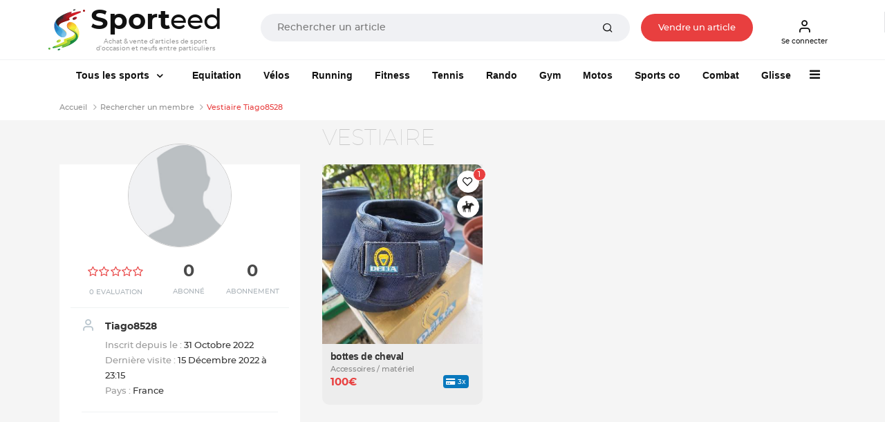

--- FILE ---
content_type: text/css
request_url: https://www.sporteed.fr/assets/css/theme.min.css
body_size: 34593
content:
@charset "UTF-8";/*!
 * Bootstrap v4.4.1 (https://getbootstrap.com/)
 * Copyright 2011-2019 The Bootstrap Authors
 * Copyright 2011-2019 Twitter, Inc.
 * Licensed under MIT (https://github.com/twbs/bootstrap/blob/master/LICENSE)
 */:root{--blue:#007bff;--indigo:#6610f2;--purple:#6f42c1;--pink:#e83e8c;--red:#dc3545;--orange:#fd7e14;--yellow:#ffc107;--green:#28a745;--teal:#20c997;--cyan:#17a2b8;--white:#fff;--gray:#3e3e3e;--gray-dark:#2b2b2b;--primary:#E83F3F;--secondary:#a6a6a6;--success:#28bb74;--info:#3b86ff;--warning:#ff9736;--danger:#E83F3F;--light:#f5f5f5;--dark:#1f1f1f;--breakpoint-xs:0;--breakpoint-sm:576px;--breakpoint-md:768px;--breakpoint-lg:992px;--breakpoint-xl:1200px}*,::after,::before{box-sizing:border-box}html{font-family:sans-serif;line-height:1.15;-webkit-text-size-adjust:100%;-webkit-tap-highlight-color:rgba(17,17,17,0)}article,aside,figcaption,figure,footer,header,hgroup,main,nav,section{display:block}body{margin:0;font-size:1rem;font-weight:400;line-height:1.5;color:#111;text-align:left;background-color:#fff}[tabindex="-1"]:focus:not(:focus-visible){outline:0!important}hr{box-sizing:content-box;height:0;overflow:visible}h1,h2,h3,h4,h5,h6{margin-top:0;margin-bottom:.75rem}p{margin-top:0;margin-bottom:1.5rem}dl,ol,ul{margin-top:0;margin-bottom:1rem}ol ol,ol ul,ul ol,ul ul{margin-bottom:0}dt{font-weight:500}dd{margin-bottom:.5rem;margin-left:0}blockquote{margin:0 0 1rem}b,strong{font-weight:600}small{font-size:80%}sub,sup{position:relative;font-size:75%;line-height:0;vertical-align:baseline}sub{bottom:-.25em}sup{top:-.5em}a{color:#E83F3F;text-decoration:none;background-color:transparent}a:hover{color:#ff2915;text-decoration:none}a:not([href]){color:inherit;text-decoration:none}a:not([href]):hover{color:inherit;text-decoration:none}code,kbd,pre,samp{font-family:SFMono-Regular,Menlo,Monaco,Consolas,"Liberation Mono","Courier New",monospace;font-size:1em}pre{margin-top:0;margin-bottom:1rem;overflow:auto}figure{margin:0 0 1rem}img{vertical-align:middle;border-style:none}svg{overflow:hidden;vertical-align:middle}table{border-collapse:collapse}caption{padding-top:1.5rem;padding-bottom:1.5rem;color:#767676;text-align:left;caption-side:bottom}th{text-align:inherit}label{display:inline-block;margin-bottom:.5rem}button{border-radius:0}button:focus{outline:1px dotted;outline:5px auto -webkit-focus-ring-color}button,input,optgroup,select,textarea{margin:0;font-family:inherit;font-size:inherit;line-height:inherit}button,input{overflow:visible}button,select{text-transform:none}select{word-wrap:normal}[type=button],[type=reset],[type=submit],button{-webkit-appearance:button}[type=button]:not(:disabled),[type=reset]:not(:disabled),[type=submit]:not(:disabled),button:not(:disabled){cursor:pointer}[type=button]::-moz-focus-inner,[type=reset]::-moz-focus-inner,[type=submit]::-moz-focus-inner,button::-moz-focus-inner{padding:0;border-style:none}input[type=checkbox],input[type=radio]{box-sizing:border-box;padding:0}input[type=date],input[type=datetime-local],input[type=month],input[type=time]{-webkit-appearance:listbox}textarea{overflow:auto;resize:vertical}fieldset{min-width:0;padding:0;margin:0;border:0}legend{display:block;width:100%;max-width:100%;padding:0;margin-bottom:.5rem;font-size:1.5rem;line-height:inherit;color:inherit;white-space:normal}progress{vertical-align:baseline}[type=number]::-webkit-inner-spin-button,[type=number]::-webkit-outer-spin-button{height:auto}[type=search]{outline-offset:-2px;-webkit-appearance:none}[type=search]::-webkit-search-decoration{-webkit-appearance:none}::-webkit-file-upload-button{font:inherit;-webkit-appearance:button}output{display:inline-block}summary{display:list-item;cursor:pointer}template{display:none}[hidden]{display:none!important}.h1,.h2,.h3,.h4,.h5,.h6,h1,h2,h3,h4,h5,h6{margin-bottom:.75rem;font-weight:500;line-height:1.2}.h1,h1{font-size:2.75rem}.h2,h2{font-size:2.25rem}.h3,h3{font-size:2rem}.h4,h4{font-size:1.75rem}.h5,h5{font-size:1.5rem}.h6,h6{font-size:1.25rem}.lead{font-size:1.125rem;font-weight:400}.display-1{font-size:6.875rem;font-weight:500;line-height:1.2}.display-2{font-size:5.5rem;font-weight:500;line-height:1.2}.display-3{font-size:4.5rem;font-weight:500;line-height:1.2}.display-4{font-size:3.75rem;font-weight:500;line-height:1.2}hr{margin-top:1.5rem;margin-bottom:1.5rem;border:0;border-top:1px solid rgba(17,17,17,.1)}.small,small{font-size:80%;font-weight:400}.mark,mark{padding:.2em;background-color:#fcf8e3}.list-unstyled{padding-left:0;list-style:none}.list-inline{padding-left:0;list-style:none}.list-inline-item{display:inline-block}.list-inline-item:not(:last-child){margin-right:.5rem}.initialism{font-size:90%;text-transform:uppercase}.blockquote{margin-bottom:1.5rem;font-size:1.5rem}.blockquote-footer{display:block;font-size:.9375rem;color:#767676}.blockquote-footer::before{content:"\2014\00A0"}.img-fluid{max-width:100%;height:auto}.img-thumbnail{padding:.25rem;background-color:#fff;border:1px solid #bababa;max-width:100%;height:auto}.figure{display:inline-block}.figure-img{margin-bottom:.75rem;line-height:1}.figure-caption{font-size:90%;color:#3e3e3e}code{font-size:87.5%;color:#e83e8c;word-wrap:break-word}a>code{color:inherit}kbd{padding:.2rem .4rem;font-size:87.5%;color:#fff;background-color:#1f1f1f}kbd kbd{padding:0;font-size:100%;font-weight:500}pre{display:block;font-size:87.5%;color:#1f1f1f}pre code{font-size:inherit;color:inherit;word-break:normal}.pre-scrollable{max-height:340px;overflow-y:scroll}.container{width:100%;padding-right:1rem;padding-left:1rem;margin-right:auto;margin-left:auto}@media (min-width:576px){.container{max-width:540px}}@media (min-width:768px){.container{max-width:720px}}@media (min-width:992px){.container{max-width:960px}}@media (min-width:1200px){.container{max-width:1140px}}@media (min-width:1600px){.container{max-width:1250px}}.container-fluid,.container-lg,.container-md,.container-sm,.container-xl{width:100%;padding-right:1rem;padding-left:1rem;margin-right:auto;margin-left:auto}@media (min-width:576px){.container,.container-sm{max-width:540px}}@media (min-width:768px){.container,.container-md,.container-sm{max-width:720px}}@media (min-width:992px){.container,.container-lg,.container-md,.container-sm{max-width:960px}}@media (min-width:1200px){.container,.container-lg,.container-md,.container-sm,.container-xl{max-width:1140px}}@media (min-width:1600px){.container,.container-lg,.container-md,.container-sm,.container-xl{max-width:1250px}}.row{display:flex;flex-wrap:wrap;margin-right:-1rem;margin-left:-1rem}.no-gutters{margin-right:0;margin-left:0}.no-gutters>.col,.no-gutters>[class*=col-]{padding-right:0;padding-left:0}.col,.col-1,.col-10,.col-11,.col-12,.col-2,.col-3,.col-4,.col-5,.col-6,.col-7,.col-8,.col-9,.col-auto,.col-lg,.col-lg-1,.col-lg-10,.col-lg-11,.col-lg-12,.col-lg-2,.col-lg-3,.col-lg-4,.col-lg-5,.col-lg-6,.col-lg-7,.col-lg-8,.col-lg-9,.col-lg-auto,.col-md,.col-md-1,.col-md-10,.col-md-11,.col-md-12,.col-md-2,.col-md-3,.col-md-4,.col-md-5,.col-md-6,.col-md-7,.col-md-8,.col-md-9,.col-md-auto,.col-sm,.col-sm-1,.col-sm-10,.col-sm-11,.col-sm-12,.col-sm-2,.col-sm-3,.col-sm-4,.col-sm-5,.col-sm-6,.col-sm-7,.col-sm-8,.col-sm-9,.col-sm-auto,.col-xl,.col-xl-1,.col-xl-10,.col-xl-11,.col-xl-12,.col-xl-2,.col-xl-3,.col-xl-4,.col-xl-5,.col-xl-6,.col-xl-7,.col-xl-8,.col-xl-9,.col-xl-auto{position:relative;width:100%;padding-right:1rem;padding-left:1rem}.col{flex-basis:0;flex-grow:1;max-width:100%}.row-cols-1>*{flex:0 0 100%;max-width:100%}.row-cols-2>*{flex:0 0 50%;max-width:50%}.row-cols-3>*{flex:0 0 33.33333%;max-width:33.33333%}.row-cols-4>*{flex:0 0 25%;max-width:25%}.row-cols-5>*{flex:0 0 20%;max-width:20%}.row-cols-6>*{flex:0 0 16.66667%;max-width:16.66667%}.col-auto{flex:0 0 auto;width:auto;max-width:100%}.col-1{flex:0 0 8.33333%;max-width:8.33333%}.col-2{flex:0 0 16.66667%;max-width:16.66667%}.col-3{flex:0 0 25%;max-width:25%}.col-4{flex:0 0 33.33333%;max-width:33.33333%}.col-5{flex:0 0 41.66667%;max-width:41.66667%}.col-6{flex:0 0 50%;max-width:50%}.col-7{flex:0 0 58.33333%;max-width:58.33333%}.col-8{flex:0 0 66.66667%;max-width:66.66667%}.col-9{flex:0 0 75%;max-width:75%}.col-10{flex:0 0 83.33333%;max-width:83.33333%}.col-11{flex:0 0 91.66667%;max-width:91.66667%}.col-12{flex:0 0 100%;max-width:100%}.order-first{order:-1}.order-last{order:13}.order-0{order:0}.order-1{order:1}.order-2{order:2}.order-3{order:3}.order-4{order:4}.order-5{order:5}.order-6{order:6}.order-7{order:7}.order-8{order:8}.order-9{order:9}.order-10{order:10}.order-11{order:11}.order-12{order:12}.offset-1{margin-left:8.33333%}.offset-2{margin-left:16.66667%}.offset-3{margin-left:25%}.offset-4{margin-left:33.33333%}.offset-5{margin-left:41.66667%}.offset-6{margin-left:50%}.offset-7{margin-left:58.33333%}.offset-8{margin-left:66.66667%}.offset-9{margin-left:75%}.offset-10{margin-left:83.33333%}.offset-11{margin-left:91.66667%}@media (min-width:576px){.col-sm{flex-basis:0;flex-grow:1;max-width:100%}.row-cols-sm-1>*{flex:0 0 100%;max-width:100%}.row-cols-sm-2>*{flex:0 0 50%;max-width:50%}.row-cols-sm-3>*{flex:0 0 33.33333%;max-width:33.33333%}.row-cols-sm-4>*{flex:0 0 25%;max-width:25%}.row-cols-sm-5>*{flex:0 0 20%;max-width:20%}.row-cols-sm-6>*{flex:0 0 16.66667%;max-width:16.66667%}.col-sm-auto{flex:0 0 auto;width:auto;max-width:100%}.col-sm-1{flex:0 0 8.33333%;max-width:8.33333%}.col-sm-2{flex:0 0 16.66667%;max-width:16.66667%}.col-sm-3{flex:0 0 25%;max-width:25%}.col-sm-4{flex:0 0 33.33333%;max-width:33.33333%}.col-sm-5{flex:0 0 41.66667%;max-width:41.66667%}.col-sm-6{flex:0 0 50%;max-width:50%}.col-sm-7{flex:0 0 58.33333%;max-width:58.33333%}.col-sm-8{flex:0 0 66.66667%;max-width:66.66667%}.col-sm-9{flex:0 0 75%;max-width:75%}.col-sm-10{flex:0 0 83.33333%;max-width:83.33333%}.col-sm-11{flex:0 0 91.66667%;max-width:91.66667%}.col-sm-12{flex:0 0 100%;max-width:100%}.order-sm-first{order:-1}.order-sm-last{order:13}.order-sm-0{order:0}.order-sm-1{order:1}.order-sm-2{order:2}.order-sm-3{order:3}.order-sm-4{order:4}.order-sm-5{order:5}.order-sm-6{order:6}.order-sm-7{order:7}.order-sm-8{order:8}.order-sm-9{order:9}.order-sm-10{order:10}.order-sm-11{order:11}.order-sm-12{order:12}.offset-sm-0{margin-left:0}.offset-sm-1{margin-left:8.33333%}.offset-sm-2{margin-left:16.66667%}.offset-sm-3{margin-left:25%}.offset-sm-4{margin-left:33.33333%}.offset-sm-5{margin-left:41.66667%}.offset-sm-6{margin-left:50%}.offset-sm-7{margin-left:58.33333%}.offset-sm-8{margin-left:66.66667%}.offset-sm-9{margin-left:75%}.offset-sm-10{margin-left:83.33333%}.offset-sm-11{margin-left:91.66667%}}@media (min-width:768px){.col-md{flex-basis:0;flex-grow:1;max-width:100%}.row-cols-md-1>*{flex:0 0 100%;max-width:100%}.row-cols-md-2>*{flex:0 0 50%;max-width:50%}.row-cols-md-3>*{flex:0 0 33.33333%;max-width:33.33333%}.row-cols-md-4>*{flex:0 0 25%;max-width:25%}.row-cols-md-5>*{flex:0 0 20%;max-width:20%}.row-cols-md-6>*{flex:0 0 16.66667%;max-width:16.66667%}.col-md-auto{flex:0 0 auto;width:auto;max-width:100%}.col-md-1{flex:0 0 8.33333%;max-width:8.33333%}.col-md-2{flex:0 0 16.66667%;max-width:16.66667%}.col-md-3{flex:0 0 25%;max-width:25%}.col-md-4{flex:0 0 33.33333%;max-width:33.33333%}.col-md-5{flex:0 0 41.66667%;max-width:41.66667%}.col-md-6{flex:0 0 50%;max-width:50%}.col-md-7{flex:0 0 58.33333%;max-width:58.33333%}.col-md-8{flex:0 0 66.66667%;max-width:66.66667%}.col-md-9{flex:0 0 75%;max-width:75%}.col-md-10{flex:0 0 83.33333%;max-width:83.33333%}.col-md-11{flex:0 0 91.66667%;max-width:91.66667%}.col-md-12{flex:0 0 100%;max-width:100%}.order-md-first{order:-1}.order-md-last{order:13}.order-md-0{order:0}.order-md-1{order:1}.order-md-2{order:2}.order-md-3{order:3}.order-md-4{order:4}.order-md-5{order:5}.order-md-6{order:6}.order-md-7{order:7}.order-md-8{order:8}.order-md-9{order:9}.order-md-10{order:10}.order-md-11{order:11}.order-md-12{order:12}.offset-md-0{margin-left:0}.offset-md-1{margin-left:8.33333%}.offset-md-2{margin-left:16.66667%}.offset-md-3{margin-left:25%}.offset-md-4{margin-left:33.33333%}.offset-md-5{margin-left:41.66667%}.offset-md-6{margin-left:50%}.offset-md-7{margin-left:58.33333%}.offset-md-8{margin-left:66.66667%}.offset-md-9{margin-left:75%}.offset-md-10{margin-left:83.33333%}.offset-md-11{margin-left:91.66667%}}@media (min-width:992px){.col-lg{flex-basis:0;flex-grow:1;max-width:100%}.row-cols-lg-1>*{flex:0 0 100%;max-width:100%}.row-cols-lg-2>*{flex:0 0 50%;max-width:50%}.row-cols-lg-3>*{flex:0 0 33.33333%;max-width:33.33333%}.row-cols-lg-4>*{flex:0 0 25%;max-width:25%}.row-cols-lg-5>*{flex:0 0 20%;max-width:20%}.row-cols-lg-6>*{flex:0 0 16.66667%;max-width:16.66667%}.col-lg-auto{flex:0 0 auto;width:auto;max-width:100%}.col-lg-1{flex:0 0 8.33333%;max-width:8.33333%}.col-lg-2{flex:0 0 16.66667%;max-width:16.66667%}.col-lg-3{flex:0 0 25%;max-width:25%}.col-lg-4{flex:0 0 33.33333%;max-width:33.33333%}.col-lg-5{flex:0 0 41.66667%;max-width:41.66667%}.col-lg-6{flex:0 0 50%;max-width:50%}.col-lg-7{flex:0 0 58.33333%;max-width:58.33333%}.col-lg-8{flex:0 0 66.66667%;max-width:66.66667%}.col-lg-9{flex:0 0 75%;max-width:75%}.col-lg-10{flex:0 0 83.33333%;max-width:83.33333%}.col-lg-11{flex:0 0 91.66667%;max-width:91.66667%}.col-lg-12{flex:0 0 100%;max-width:100%}.order-lg-first{order:-1}.order-lg-last{order:13}.order-lg-0{order:0}.order-lg-1{order:1}.order-lg-2{order:2}.order-lg-3{order:3}.order-lg-4{order:4}.order-lg-5{order:5}.order-lg-6{order:6}.order-lg-7{order:7}.order-lg-8{order:8}.order-lg-9{order:9}.order-lg-10{order:10}.order-lg-11{order:11}.order-lg-12{order:12}.offset-lg-0{margin-left:0}.offset-lg-1{margin-left:8.33333%}.offset-lg-2{margin-left:16.66667%}.offset-lg-3{margin-left:25%}.offset-lg-4{margin-left:33.33333%}.offset-lg-5{margin-left:41.66667%}.offset-lg-6{margin-left:50%}.offset-lg-7{margin-left:58.33333%}.offset-lg-8{margin-left:66.66667%}.offset-lg-9{margin-left:75%}.offset-lg-10{margin-left:83.33333%}.offset-lg-11{margin-left:91.66667%}}@media (min-width:1200px){.col-xl{flex-basis:0;flex-grow:1;max-width:100%}.row-cols-xl-1>*{flex:0 0 100%;max-width:100%}.row-cols-xl-2>*{flex:0 0 50%;max-width:50%}.row-cols-xl-3>*{flex:0 0 33.33333%;max-width:33.33333%}.row-cols-xl-4>*{flex:0 0 25%;max-width:25%}.row-cols-xl-5>*{flex:0 0 20%;max-width:20%}.row-cols-xl-6>*{flex:0 0 16.66667%;max-width:16.66667%}.col-xl-auto{flex:0 0 auto;width:auto;max-width:100%}.col-xl-1{flex:0 0 8.33333%;max-width:8.33333%}.col-xl-2{flex:0 0 16.66667%;max-width:16.66667%}.col-xl-3{flex:0 0 25%;max-width:25%}.col-xl-4{flex:0 0 33.33333%;max-width:33.33333%}.col-xl-5{flex:0 0 41.66667%;max-width:41.66667%}.col-xl-6{flex:0 0 50%;max-width:50%}.col-xl-7{flex:0 0 58.33333%;max-width:58.33333%}.col-xl-8{flex:0 0 66.66667%;max-width:66.66667%}.col-xl-9{flex:0 0 75%;max-width:75%}.col-xl-10{flex:0 0 83.33333%;max-width:83.33333%}.col-xl-11{flex:0 0 91.66667%;max-width:91.66667%}.col-xl-12{flex:0 0 100%;max-width:100%}.order-xl-first{order:-1}.order-xl-last{order:13}.order-xl-0{order:0}.order-xl-1{order:1}.order-xl-2{order:2}.order-xl-3{order:3}.order-xl-4{order:4}.order-xl-5{order:5}.order-xl-6{order:6}.order-xl-7{order:7}.order-xl-8{order:8}.order-xl-9{order:9}.order-xl-10{order:10}.order-xl-11{order:11}.order-xl-12{order:12}.offset-xl-0{margin-left:0}.offset-xl-1{margin-left:8.33333%}.offset-xl-2{margin-left:16.66667%}.offset-xl-3{margin-left:25%}.offset-xl-4{margin-left:33.33333%}.offset-xl-5{margin-left:41.66667%}.offset-xl-6{margin-left:50%}.offset-xl-7{margin-left:58.33333%}.offset-xl-8{margin-left:66.66667%}.offset-xl-9{margin-left:75%}.offset-xl-10{margin-left:83.33333%}.offset-xl-11{margin-left:91.66667%}}.table{width:100%;margin-bottom:1.5rem;color:#111}.table td,.table th{padding:1.5rem;vertical-align:top;border-top:1px solid #e5e5e5}.table thead th{vertical-align:bottom;border-bottom:2px solid #e5e5e5}.table tbody+tbody{border-top:2px solid #e5e5e5}.table-sm td,.table-sm th{padding:1.25rem}.table-bordered{border:1px solid #e5e5e5}.table-bordered td,.table-bordered th{border:1px solid #e5e5e5}.table-bordered thead td,.table-bordered thead th{border-bottom-width:2px}.table-borderless tbody+tbody,.table-borderless td,.table-borderless th,.table-borderless thead th{border:0}.table-striped tbody tr:nth-of-type(odd){background-color:rgba(17,17,17,.05)}.table-hover tbody tr:hover{color:#111;background-color:#f5f5f5}.table-primary,.table-primary>td,.table-primary>th{background-color:#ffd7d3}.table-primary tbody+tbody,.table-primary td,.table-primary th,.table-primary thead th{border-color:#ffb4ad}.table-hover .table-primary:hover{background-color:#ffc0ba}.table-hover .table-primary:hover>td,.table-hover .table-primary:hover>th{background-color:#ffc0ba}.table-secondary,.table-secondary>td,.table-secondary>th{background-color:#e6e6e6}.table-secondary tbody+tbody,.table-secondary td,.table-secondary th,.table-secondary thead th{border-color:#d1d1d1}.table-hover .table-secondary:hover{background-color:#d9d9d9}.table-hover .table-secondary:hover>td,.table-hover .table-secondary:hover>th{background-color:#d9d9d9}.table-success,.table-success>td,.table-success>th{background-color:#c3ecd8}.table-success tbody+tbody,.table-success td,.table-success th,.table-success thead th{border-color:#8fdcb7}.table-hover .table-success:hover{background-color:#b0e6cb}.table-hover .table-success:hover>td,.table-hover .table-success:hover>th{background-color:#b0e6cb}.table-info,.table-info>td,.table-info>th{background-color:#c8ddff}.table-info tbody+tbody,.table-info td,.table-info th,.table-info thead th{border-color:#99c0ff}.table-hover .table-info:hover{background-color:#afcdff}.table-hover .table-info:hover>td,.table-hover .table-info:hover>th{background-color:#afcdff}.table-warning,.table-warning>td,.table-warning>th{background-color:#ffe2c7}.table-warning tbody+tbody,.table-warning td,.table-warning th,.table-warning thead th{border-color:#ffc996}.table-hover .table-warning:hover{background-color:#ffd5ae}.table-hover .table-warning:hover>td,.table-hover .table-warning:hover>th{background-color:#ffd5ae}.table-danger,.table-danger>td,.table-danger>th{background-color:#ffd7d3}.table-danger tbody+tbody,.table-danger td,.table-danger th,.table-danger thead th{border-color:#ffb4ad}.table-hover .table-danger:hover{background-color:#ffc0ba}.table-hover .table-danger:hover>td,.table-hover .table-danger:hover>th{background-color:#ffc0ba}.table-light,.table-light>td,.table-light>th{background-color:#fcfcfc}.table-light tbody+tbody,.table-light td,.table-light th,.table-light thead th{border-color:#fafafa}.table-hover .table-light:hover{background-color:#efefef}.table-hover .table-light:hover>td,.table-hover .table-light:hover>th{background-color:#efefef}.table-dark,.table-dark>td,.table-dark>th{background-color:silver}.table-dark tbody+tbody,.table-dark td,.table-dark th,.table-dark thead th{border-color:#8b8b8b}.table-hover .table-dark:hover{background-color:#b3b3b3}.table-hover .table-dark:hover>td,.table-hover .table-dark:hover>th{background-color:#b3b3b3}.table-active,.table-active>td,.table-active>th{background-color:#f5f5f5}.table-hover .table-active:hover{background-color:#e8e8e8}.table-hover .table-active:hover>td,.table-hover .table-active:hover>th{background-color:#e8e8e8}.table .thead-dark th{color:#fff;background-color:#2b2b2b;border-color:#3e3e3e}.table .thead-light th{color:#303030;background-color:#d8d8d8;border-color:#e5e5e5}.table-dark{color:#fff;background-color:#2b2b2b}.table-dark td,.table-dark th,.table-dark thead th{border-color:#3e3e3e}.table-dark.table-bordered{border:0}.table-dark.table-striped tbody tr:nth-of-type(odd){background-color:rgba(255,255,255,.05)}.table-dark.table-hover tbody tr:hover{color:#fff;background-color:rgba(255,255,255,.075)}@media (max-width:575.98px){.table-responsive-sm{display:block;width:100%;overflow-x:auto;-webkit-overflow-scrolling:touch}.table-responsive-sm>.table-bordered{border:0}}@media (max-width:767.98px){.table-responsive-md{display:block;width:100%;overflow-x:auto;-webkit-overflow-scrolling:touch}.table-responsive-md>.table-bordered{border:0}}@media (max-width:991.98px){.table-responsive-lg{display:block;width:100%;overflow-x:auto;-webkit-overflow-scrolling:touch}.table-responsive-lg>.table-bordered{border:0}}@media (max-width:1199.98px){.table-responsive-xl{display:block;width:100%;overflow-x:auto;-webkit-overflow-scrolling:touch}.table-responsive-xl>.table-bordered{border:0}}.table-responsive{display:block;width:100%;overflow-x:auto;-webkit-overflow-scrolling:touch}.table-responsive>.table-bordered{border:0}.form-control{display:block;width:100%;height:calc(1.5em + 1.75rem + 2px);padding:.875rem 1.5rem;font-size:1rem;font-weight:400;line-height:1.5;color:#111;background-color:#fff;background-clip:padding-box;border:1px solid #e5e5e5;border-radius:0;transition:border-color .15s ease-in-out,box-shadow .15s ease-in-out}@media (prefers-reduced-motion:reduce){.form-control{transition:none}}.form-control::-ms-expand{background-color:transparent;border:0}.form-control:-moz-focusring{color:transparent;text-shadow:0 0 0 #111}.form-control:focus{color:#111;background-color:#fff;border-color:#1f1f1f;outline:0;box-shadow:none}.form-control::-webkit-input-placeholder{color:#767676;opacity:1}.form-control::-moz-placeholder{color:#767676;opacity:1}.form-control:-ms-input-placeholder{color:#767676;opacity:1}.form-control::-ms-input-placeholder{color:#767676;opacity:1}.form-control::placeholder{color:#767676;opacity:1}.form-control:disabled,.form-control[readonly]{background-color:#d8d8d8;opacity:1}select.form-control:focus::-ms-value{color:#111;background-color:#fff}.form-control-file,.form-control-range{display:block;width:100%}.col-form-label{padding-top:calc(.875rem + 1px);padding-bottom:calc(.875rem + 1px);margin-bottom:0;font-size:inherit;line-height:1.5}.col-form-label-lg{padding-top:calc(1.0625rem + 1px);padding-bottom:calc(1.0625rem + 1px);font-size:1rem;line-height:1.5}.col-form-label-sm{padding-top:calc(.8125rem + 1px);padding-bottom:calc(.8125rem + 1px);font-size:.9375rem;line-height:1.5}.form-control-plaintext{display:block;width:100%;padding:.875rem 0;margin-bottom:0;font-size:1rem;line-height:1.5;color:#111;background-color:transparent;border:solid transparent;border-width:1px 0}.form-control-plaintext.form-control-lg,.form-control-plaintext.form-control-sm{padding-right:0;padding-left:0}.form-control-sm{height:calc(1.5em + 1.625rem + 2px);padding:.8125rem 1.25rem;font-size:.9375rem;line-height:1.5}.form-control-lg{height:calc(1.5em + 2.125rem + 2px);padding:1.0625rem 1.875rem;font-size:1rem;line-height:1.5}select.form-control[multiple],select.form-control[size]{height:auto}textarea.form-control{height:auto}.form-group{margin-bottom:1.5rem}.form-text{display:block;margin-top:.25rem}.form-row{display:flex;flex-wrap:wrap;margin-right:-10px;margin-left:-10px}.form-row>.col,.form-row>[class*=col-]{padding-right:10px;padding-left:10px}.form-check{position:relative;display:block;padding-left:1.25rem}.form-check-input{position:absolute;margin-top:.3rem;margin-left:-1.25rem}.form-check-input:disabled~.form-check-label,.form-check-input[disabled]~.form-check-label{color:#767676}.form-check-label{margin-bottom:0}.form-check-inline{display:inline-flex;align-items:center;padding-left:0;margin-right:.75rem}.form-check-inline .form-check-input{position:static;margin-top:0;margin-right:.3125rem;margin-left:0}.valid-feedback{display:none;width:100%;margin-top:.25rem;font-size:80%;color:#28bb74}.valid-tooltip{position:absolute;top:100%;z-index:5;display:none;max-width:100%;padding:.25rem .5rem;margin-top:.1rem;font-size:.875rem;line-height:1.5;color:#fff;background-color:rgba(40,187,116,.9)}.is-valid~.valid-feedback,.is-valid~.valid-tooltip,.was-validated :valid~.valid-feedback,.was-validated :valid~.valid-tooltip{display:block}.form-control.is-valid,.was-validated .form-control:valid{border-color:#28bb74;padding-right:calc(1.5em + 1.75rem);background-image:url("data:image/svg+xml,%3csvg xmlns='http://www.w3.org/2000/svg' width='8' height='8' viewBox='0 0 8 8'%3e%3cpath fill='%2328bb74' d='M2.3 6.73L.6 4.53c-.4-1.04.46-1.4 1.1-.8l1.1 1.4 3.4-3.8c.6-.63 1.6-.27 1.2.7l-4 4.6c-.43.5-.8.4-1.1.1z'/%3e%3c/svg%3e");background-repeat:no-repeat;background-position:right calc(.375em + .4375rem) center;background-size:calc(.75em + .875rem) calc(.75em + .875rem)}.form-control.is-valid:focus,.was-validated .form-control:valid:focus{border-color:#28bb74;box-shadow:0 0 0 0 rgba(40,187,116,.25)}.was-validated textarea.form-control:valid,textarea.form-control.is-valid{padding-right:calc(1.5em + 1.75rem);background-position:top calc(.375em + .4375rem) right calc(.375em + .4375rem)}.custom-select.is-valid,.was-validated .custom-select:valid{border-color:#28bb74;padding-right:calc(.75em + 4.8125rem);background:url("data:image/svg+xml,%3csvg xmlns='http://www.w3.org/2000/svg' viewBox='0 0 24 24'%3e%3cpolyline fill='none' stroke='%23525252' stroke-width='2' stroke-linecap='round' stroke-linejoin='round' points='6 9 12 15 18 9'/%3e%3c/svg%3e") no-repeat right 1.5rem center/1rem 1rem,url("data:image/svg+xml,%3csvg xmlns='http://www.w3.org/2000/svg' width='8' height='8' viewBox='0 0 8 8'%3e%3cpath fill='%2328bb74' d='M2.3 6.73L.6 4.53c-.4-1.04.46-1.4 1.1-.8l1.1 1.4 3.4-3.8c.6-.63 1.6-.27 1.2.7l-4 4.6c-.43.5-.8.4-1.1.1z'/%3e%3c/svg%3e") #fff no-repeat center right 3.5rem/calc(.75em + .875rem) calc(.75em + .875rem)}.custom-select.is-valid:focus,.was-validated .custom-select:valid:focus{border-color:#28bb74;box-shadow:0 0 0 0 rgba(40,187,116,.25)}.form-check-input.is-valid~.form-check-label,.was-validated .form-check-input:valid~.form-check-label{color:#28bb74}.form-check-input.is-valid~.valid-feedback,.form-check-input.is-valid~.valid-tooltip,.was-validated .form-check-input:valid~.valid-feedback,.was-validated .form-check-input:valid~.valid-tooltip{display:block}.custom-control-input.is-valid~.custom-control-label,.was-validated .custom-control-input:valid~.custom-control-label{color:#28bb74}.custom-control-input.is-valid~.custom-control-label::before,.was-validated .custom-control-input:valid~.custom-control-label::before{border-color:#28bb74}.custom-control-input.is-valid:checked~.custom-control-label::before,.was-validated .custom-control-input:valid:checked~.custom-control-label::before{border-color:#40d68e;background-color:#40d68e}.custom-control-input.is-valid:focus~.custom-control-label::before,.was-validated .custom-control-input:valid:focus~.custom-control-label::before{box-shadow:0 0 0 0 rgba(40,187,116,.25)}.custom-control-input.is-valid:focus:not(:checked)~.custom-control-label::before,.was-validated .custom-control-input:valid:focus:not(:checked)~.custom-control-label::before{border-color:#28bb74}.custom-file-input.is-valid~.custom-file-label,.was-validated .custom-file-input:valid~.custom-file-label{border-color:#28bb74}.custom-file-input.is-valid:focus~.custom-file-label,.was-validated .custom-file-input:valid:focus~.custom-file-label{border-color:#28bb74;box-shadow:0 0 0 0 rgba(40,187,116,.25)}.invalid-feedback{display:none;width:100%;margin-top:.25rem;font-size:80%;color:#E83F3F}.invalid-tooltip{position:absolute;top:100%;z-index:5;display:none;max-width:100%;padding:.25rem .5rem;margin-top:.1rem;font-size:.875rem;line-height:1.5;color:#fff;background-color:rgba(255,111,97,.9)}.is-invalid~.invalid-feedback,.is-invalid~.invalid-tooltip,.was-validated :invalid~.invalid-feedback,.was-validated :invalid~.invalid-tooltip{display:block}.form-control.is-invalid,.was-validated .form-control:invalid{border-color:#E83F3F;padding-right:calc(1.5em + 1.75rem);background-image:url("data:image/svg+xml,%3csvg xmlns='http://www.w3.org/2000/svg' width='12' height='12' fill='none' stroke='%23E83F3F' viewBox='0 0 12 12'%3e%3ccircle cx='6' cy='6' r='4.5'/%3e%3cpath stroke-linejoin='round' d='M5.8 3.6h.4L6 6.5z'/%3e%3ccircle cx='6' cy='8.2' r='.6' fill='%23E83F3F' stroke='none'/%3e%3c/svg%3e");background-repeat:no-repeat;background-position:right calc(.375em + .4375rem) center;background-size:calc(.75em + .875rem) calc(.75em + .875rem)}.form-control.is-invalid:focus,.was-validated .form-control:invalid:focus{border-color:#E83F3F;box-shadow:0 0 0 0 rgba(255,111,97,.25)}.was-validated textarea.form-control:invalid,textarea.form-control.is-invalid{padding-right:calc(1.5em + 1.75rem);background-position:top calc(.375em + .4375rem) right calc(.375em + .4375rem)}.custom-select.is-invalid,.was-validated .custom-select:invalid{border-color:#E83F3F;padding-right:calc(.75em + 4.8125rem);background:url("data:image/svg+xml,%3csvg xmlns='http://www.w3.org/2000/svg' viewBox='0 0 24 24'%3e%3cpolyline fill='none' stroke='%23525252' stroke-width='2' stroke-linecap='round' stroke-linejoin='round' points='6 9 12 15 18 9'/%3e%3c/svg%3e") no-repeat right 1.5rem center/1rem 1rem,url("data:image/svg+xml,%3csvg xmlns='http://www.w3.org/2000/svg' width='12' height='12' fill='none' stroke='%23E83F3F' viewBox='0 0 12 12'%3e%3ccircle cx='6' cy='6' r='4.5'/%3e%3cpath stroke-linejoin='round' d='M5.8 3.6h.4L6 6.5z'/%3e%3ccircle cx='6' cy='8.2' r='.6' fill='%23E83F3F' stroke='none'/%3e%3c/svg%3e") #fff no-repeat center right 3.5rem/calc(.75em + .875rem) calc(.75em + .875rem)}.custom-select.is-invalid:focus,.was-validated .custom-select:invalid:focus{border-color:#E83F3F;box-shadow:0 0 0 0 rgba(255,111,97,.25)}.form-check-input.is-invalid~.form-check-label,.was-validated .form-check-input:invalid~.form-check-label{color:#E83F3F}.form-check-input.is-invalid~.invalid-feedback,.form-check-input.is-invalid~.invalid-tooltip,.was-validated .form-check-input:invalid~.invalid-feedback,.was-validated .form-check-input:invalid~.invalid-tooltip{display:block}.custom-control-input.is-invalid~.custom-control-label,.was-validated .custom-control-input:invalid~.custom-control-label{color:#E83F3F}.custom-control-input.is-invalid~.custom-control-label::before,.was-validated .custom-control-input:invalid~.custom-control-label::before{border-color:#E83F3F}.custom-control-input.is-invalid:checked~.custom-control-label::before,.was-validated .custom-control-input:invalid:checked~.custom-control-label::before{border-color:#ff9d94;background-color:#ff9d94}.custom-control-input.is-invalid:focus~.custom-control-label::before,.was-validated .custom-control-input:invalid:focus~.custom-control-label::before{box-shadow:0 0 0 0 rgba(255,111,97,.25)}.custom-control-input.is-invalid:focus:not(:checked)~.custom-control-label::before,.was-validated .custom-control-input:invalid:focus:not(:checked)~.custom-control-label::before{border-color:#E83F3F}.custom-file-input.is-invalid~.custom-file-label,.was-validated .custom-file-input:invalid~.custom-file-label{border-color:#E83F3F}.custom-file-input.is-invalid:focus~.custom-file-label,.was-validated .custom-file-input:invalid:focus~.custom-file-label{border-color:#E83F3F;box-shadow:0 0 0 0 rgba(255,111,97,.25)}.form-inline{display:flex;flex-flow:row wrap;align-items:center}.form-inline .form-check{width:100%}@media (min-width:576px){.form-inline label{display:flex;align-items:center;justify-content:center;margin-bottom:0}.form-inline .form-group{display:flex;flex:0 0 auto;flex-flow:row wrap;align-items:center;margin-bottom:0}.form-inline .form-control{display:inline-block;width:auto;vertical-align:middle}.form-inline .form-control-plaintext{display:inline-block}.form-inline .custom-select,.form-inline .input-group{width:auto}.form-inline .form-check{display:flex;align-items:center;justify-content:center;width:auto;padding-left:0}.form-inline .form-check-input{position:relative;flex-shrink:0;margin-top:0;margin-right:.25rem;margin-left:0}.form-inline .custom-control{align-items:center;justify-content:center}.form-inline .custom-control-label{margin-bottom:0}}.btn{display:inline-block;font-weight:500;color:#111;text-align:center;vertical-align:middle;cursor:pointer;-webkit-user-select:none;-moz-user-select:none;-ms-user-select:none;user-select:none;background-color:transparent;border:1px solid transparent;padding:.875rem 1.75rem;font-size:1rem;line-height:1.5rem;border-radius:0;transition:color .15s ease-in-out,background-color .15s ease-in-out,border-color .15s ease-in-out,box-shadow .15s ease-in-out}@media (prefers-reduced-motion:reduce){.btn{transition:none}}.btn:hover{color:#111;text-decoration:none}.btn.focus,.btn:focus{outline:0;box-shadow:none}.btn.disabled,.btn:disabled{opacity:.65}a.btn.disabled,fieldset:disabled a.btn{pointer-events:none}.btn-primary{color:#fff;background-color:#E83F3F;border-color:#E83F3F}.btn-primary:hover{color:#fff;background-color:#ff4c3b;border-color:#ff412e}.btn-primary.focus,.btn-primary:focus{color:#fff;background-color:#ff4c3b;border-color:#ff412e;box-shadow:0 0 0 0 rgba(255,133,121,.5)}.btn-primary.disabled,.btn-primary:disabled{color:#fff;background-color:#E83F3F;border-color:#E83F3F}.btn-primary:not(:disabled):not(.disabled).active,.btn-primary:not(:disabled):not(.disabled):active,.show>.btn-primary.dropdown-toggle{color:#fff;background-color:#ff412e;border-color:#ff3521}.btn-primary:not(:disabled):not(.disabled).active:focus,.btn-primary:not(:disabled):not(.disabled):active:focus,.show>.btn-primary.dropdown-toggle:focus{box-shadow:0 0 0 0 rgba(255,133,121,.5)}.btn-secondary{color:#fff;background-color:#a6a6a6;border-color:#a6a6a6}.btn-secondary:hover{color:#fff;background-color:#939393;border-color:#8d8d8d}.btn-secondary.focus,.btn-secondary:focus{color:#fff;background-color:#939393;border-color:#8d8d8d;box-shadow:0 0 0 0 rgba(179,179,179,.5)}.btn-secondary.disabled,.btn-secondary:disabled{color:#fff;background-color:#a6a6a6;border-color:#a6a6a6}.btn-secondary:not(:disabled):not(.disabled).active,.btn-secondary:not(:disabled):not(.disabled):active,.show>.btn-secondary.dropdown-toggle{color:#fff;background-color:#8d8d8d;border-color:#868686}.btn-secondary:not(:disabled):not(.disabled).active:focus,.btn-secondary:not(:disabled):not(.disabled):active:focus,.show>.btn-secondary.dropdown-toggle:focus{box-shadow:0 0 0 0 rgba(179,179,179,.5)}.btn-success{color:#fff;background-color:#28bb74;border-color:#28bb74}.btn-success:hover{color:#fff;background-color:#219b60;border-color:#1f915a}.btn-success.focus,.btn-success:focus{color:#fff;background-color:#219b60;border-color:#1f915a;box-shadow:0 0 0 0 rgba(72,197,137,.5)}.btn-success.disabled,.btn-success:disabled{color:#fff;background-color:#28bb74;border-color:#28bb74}.btn-success:not(:disabled):not(.disabled).active,.btn-success:not(:disabled):not(.disabled):active,.show>.btn-success.dropdown-toggle{color:#fff;background-color:#1f915a;border-color:#1d8653}.btn-success:not(:disabled):not(.disabled).active:focus,.btn-success:not(:disabled):not(.disabled):active:focus,.show>.btn-success.dropdown-toggle:focus{box-shadow:0 0 0 0 rgba(72,197,137,.5)}.btn-info{color:#fff;background-color:#3b86ff;border-color:#3b86ff}.btn-info:hover{color:#fff;background-color:#156eff;border-color:#0867ff}.btn-info.focus,.btn-info:focus{color:#fff;background-color:#156eff;border-color:#0867ff;box-shadow:0 0 0 0 rgba(88,152,255,.5)}.btn-info.disabled,.btn-info:disabled{color:#fff;background-color:#3b86ff;border-color:#3b86ff}.btn-info:not(:disabled):not(.disabled).active,.btn-info:not(:disabled):not(.disabled):active,.show>.btn-info.dropdown-toggle{color:#fff;background-color:#0867ff;border-color:#0060fa}.btn-info:not(:disabled):not(.disabled).active:focus,.btn-info:not(:disabled):not(.disabled):active:focus,.show>.btn-info.dropdown-toggle:focus{box-shadow:0 0 0 0 rgba(88,152,255,.5)}.btn-warning{color:#fff;background-color:#ff9736;border-color:#ff9736}.btn-warning:hover{color:#fff;background-color:#ff8310;border-color:#ff7d03}.btn-warning.focus,.btn-warning:focus{color:#fff;background-color:#ff8310;border-color:#ff7d03;box-shadow:0 0 0 0 rgba(255,167,84,.5)}.btn-warning.disabled,.btn-warning:disabled{color:#fff;background-color:#ff9736;border-color:#ff9736}.btn-warning:not(:disabled):not(.disabled).active,.btn-warning:not(:disabled):not(.disabled):active,.show>.btn-warning.dropdown-toggle{color:#fff;background-color:#ff7d03;border-color:#f57600}.btn-warning:not(:disabled):not(.disabled).active:focus,.btn-warning:not(:disabled):not(.disabled):active:focus,.show>.btn-warning.dropdown-toggle:focus{box-shadow:0 0 0 0 rgba(255,167,84,.5)}.btn-danger{color:#fff;background-color:#E83F3F;border-color:#E83F3F}.btn-danger:hover{color:#fff;background-color:#ff4c3b;border-color:#ff412e}.btn-danger.focus,.btn-danger:focus{color:#fff;background-color:#ff4c3b;border-color:#ff412e;box-shadow:0 0 0 0 rgba(255,133,121,.5)}.btn-danger.disabled,.btn-danger:disabled{color:#fff;background-color:#E83F3F;border-color:#E83F3F}.btn-danger:not(:disabled):not(.disabled).active,.btn-danger:not(:disabled):not(.disabled):active,.show>.btn-danger.dropdown-toggle{color:#fff;background-color:#ff412e;border-color:#ff3521}.btn-danger:not(:disabled):not(.disabled).active:focus,.btn-danger:not(:disabled):not(.disabled):active:focus,.show>.btn-danger.dropdown-toggle:focus{box-shadow:0 0 0 0 rgba(255,133,121,.5)}.btn-light{color:#1f1f1f;background-color:#f5f5f5;border-color:#f5f5f5}.btn-light:hover{color:#1f1f1f;background-color:#e2e2e2;border-color:#dcdcdc}.btn-light.focus,.btn-light:focus{color:#1f1f1f;background-color:#e2e2e2;border-color:#dcdcdc;box-shadow:0 0 0 0 rgba(213,213,213,.5)}.btn-light.disabled,.btn-light:disabled{color:#1f1f1f;background-color:#f5f5f5;border-color:#f5f5f5}.btn-light:not(:disabled):not(.disabled).active,.btn-light:not(:disabled):not(.disabled):active,.show>.btn-light.dropdown-toggle{color:#1f1f1f;background-color:#dcdcdc;border-color:#d5d5d5}.btn-light:not(:disabled):not(.disabled).active:focus,.btn-light:not(:disabled):not(.disabled):active:focus,.show>.btn-light.dropdown-toggle:focus{box-shadow:0 0 0 0 rgba(213,213,213,.5)}.btn-dark{color:#fff;background-color:#1f1f1f;border-color:#1f1f1f}.btn-dark:hover{color:#fff;background-color:#0c0c0c;border-color:#060606}.btn-dark.focus,.btn-dark:focus{color:#fff;background-color:#0c0c0c;border-color:#060606;box-shadow:0 0 0 0 rgba(65,65,65,.5)}.btn-dark.disabled,.btn-dark:disabled{color:#fff;background-color:#1f1f1f;border-color:#1f1f1f}.btn-dark:not(:disabled):not(.disabled).active,.btn-dark:not(:disabled):not(.disabled):active,.show>.btn-dark.dropdown-toggle{color:#fff;background-color:#060606;border-color:#000}.btn-dark:not(:disabled):not(.disabled).active:focus,.btn-dark:not(:disabled):not(.disabled):active:focus,.show>.btn-dark.dropdown-toggle:focus{box-shadow:0 0 0 0 rgba(65,65,65,.5)}.btn-outline-primary{color:#E83F3F;border-color:#E83F3F}.btn-outline-primary:hover{color:#fff;background-color:#E83F3F;border-color:#E83F3F}.btn-outline-primary.focus,.btn-outline-primary:focus{box-shadow:0 0 0 0 rgba(255,111,97,.5)}.btn-outline-primary.disabled,.btn-outline-primary:disabled{color:#E83F3F;background-color:transparent}.btn-outline-primary:not(:disabled):not(.disabled).active,.btn-outline-primary:not(:disabled):not(.disabled):active,.show>.btn-outline-primary.dropdown-toggle{color:#fff;background-color:#E83F3F;border-color:#E83F3F}.btn-outline-primary:not(:disabled):not(.disabled).active:focus,.btn-outline-primary:not(:disabled):not(.disabled):active:focus,.show>.btn-outline-primary.dropdown-toggle:focus{box-shadow:0 0 0 0 rgba(255,111,97,.5)}.btn-outline-secondary{color:#a6a6a6;border-color:#a6a6a6}.btn-outline-secondary:hover{color:#fff;background-color:#a6a6a6;border-color:#a6a6a6}.btn-outline-secondary.focus,.btn-outline-secondary:focus{box-shadow:0 0 0 0 rgba(166,166,166,.5)}.btn-outline-secondary.disabled,.btn-outline-secondary:disabled{color:#a6a6a6;background-color:transparent}.btn-outline-secondary:not(:disabled):not(.disabled).active,.btn-outline-secondary:not(:disabled):not(.disabled):active,.show>.btn-outline-secondary.dropdown-toggle{color:#fff;background-color:#a6a6a6;border-color:#a6a6a6}.btn-outline-secondary:not(:disabled):not(.disabled).active:focus,.btn-outline-secondary:not(:disabled):not(.disabled):active:focus,.show>.btn-outline-secondary.dropdown-toggle:focus{box-shadow:0 0 0 0 rgba(166,166,166,.5)}.btn-outline-success{color:#28bb74;border-color:#28bb74}.btn-outline-success:hover{color:#fff;background-color:#28bb74;border-color:#28bb74}.btn-outline-success.focus,.btn-outline-success:focus{box-shadow:0 0 0 0 rgba(40,187,116,.5)}.btn-outline-success.disabled,.btn-outline-success:disabled{color:#28bb74;background-color:transparent}.btn-outline-success:not(:disabled):not(.disabled).active,.btn-outline-success:not(:disabled):not(.disabled):active,.show>.btn-outline-success.dropdown-toggle{color:#fff;background-color:#28bb74;border-color:#28bb74}.btn-outline-success:not(:disabled):not(.disabled).active:focus,.btn-outline-success:not(:disabled):not(.disabled):active:focus,.show>.btn-outline-success.dropdown-toggle:focus{box-shadow:0 0 0 0 rgba(40,187,116,.5)}.btn-outline-info{color:#3b86ff;border-color:#3b86ff}.btn-outline-info:hover{color:#fff;background-color:#3b86ff;border-color:#3b86ff}.btn-outline-info.focus,.btn-outline-info:focus{box-shadow:0 0 0 0 rgba(59,134,255,.5)}.btn-outline-info.disabled,.btn-outline-info:disabled{color:#3b86ff;background-color:transparent}.btn-outline-info:not(:disabled):not(.disabled).active,.btn-outline-info:not(:disabled):not(.disabled):active,.show>.btn-outline-info.dropdown-toggle{color:#fff;background-color:#3b86ff;border-color:#3b86ff}.btn-outline-info:not(:disabled):not(.disabled).active:focus,.btn-outline-info:not(:disabled):not(.disabled):active:focus,.show>.btn-outline-info.dropdown-toggle:focus{box-shadow:0 0 0 0 rgba(59,134,255,.5)}.btn-outline-warning{color:#ff9736;border-color:#ff9736}.btn-outline-warning:hover{color:#fff;background-color:#ff9736;border-color:#ff9736}.btn-outline-warning.focus,.btn-outline-warning:focus{box-shadow:0 0 0 0 rgba(255,151,54,.5)}.btn-outline-warning.disabled,.btn-outline-warning:disabled{color:#ff9736;background-color:transparent}.btn-outline-warning:not(:disabled):not(.disabled).active,.btn-outline-warning:not(:disabled):not(.disabled):active,.show>.btn-outline-warning.dropdown-toggle{color:#fff;background-color:#ff9736;border-color:#ff9736}.btn-outline-warning:not(:disabled):not(.disabled).active:focus,.btn-outline-warning:not(:disabled):not(.disabled):active:focus,.show>.btn-outline-warning.dropdown-toggle:focus{box-shadow:0 0 0 0 rgba(255,151,54,.5)}.btn-outline-danger{color:#E83F3F;border-color:#E83F3F}.btn-outline-danger:hover{color:#fff;background-color:#E83F3F;border-color:#E83F3F}.btn-outline-danger.focus,.btn-outline-danger:focus{box-shadow:0 0 0 0 rgba(255,111,97,.5)}.btn-outline-danger.disabled,.btn-outline-danger:disabled{color:#E83F3F;background-color:transparent}.btn-outline-danger:not(:disabled):not(.disabled).active,.btn-outline-danger:not(:disabled):not(.disabled):active,.show>.btn-outline-danger.dropdown-toggle{color:#fff;background-color:#E83F3F;border-color:#E83F3F}.btn-outline-danger:not(:disabled):not(.disabled).active:focus,.btn-outline-danger:not(:disabled):not(.disabled):active:focus,.show>.btn-outline-danger.dropdown-toggle:focus{box-shadow:0 0 0 0 rgba(255,111,97,.5)}.btn-outline-light{color:#f5f5f5;border-color:#f5f5f5}.btn-outline-light:hover{color:#1f1f1f;background-color:#f5f5f5;border-color:#f5f5f5}.btn-outline-light.focus,.btn-outline-light:focus{box-shadow:0 0 0 0 rgba(245,245,245,.5)}.btn-outline-light.disabled,.btn-outline-light:disabled{color:#f5f5f5;background-color:transparent}.btn-outline-light:not(:disabled):not(.disabled).active,.btn-outline-light:not(:disabled):not(.disabled):active,.show>.btn-outline-light.dropdown-toggle{color:#1f1f1f;background-color:#f5f5f5;border-color:#f5f5f5}.btn-outline-light:not(:disabled):not(.disabled).active:focus,.btn-outline-light:not(:disabled):not(.disabled):active:focus,.show>.btn-outline-light.dropdown-toggle:focus{box-shadow:0 0 0 0 rgba(245,245,245,.5)}.btn-outline-dark{color:#1f1f1f;border-color:#1f1f1f}.btn-outline-dark:hover{color:#fff;background-color:#1f1f1f;border-color:#1f1f1f}.btn-outline-dark.focus,.btn-outline-dark:focus{box-shadow:0 0 0 0 rgba(31,31,31,.5)}.btn-outline-dark.disabled,.btn-outline-dark:disabled{color:#1f1f1f;background-color:transparent}.btn-outline-dark:not(:disabled):not(.disabled).active,.btn-outline-dark:not(:disabled):not(.disabled):active,.show>.btn-outline-dark.dropdown-toggle{color:#fff;background-color:#1f1f1f;border-color:#1f1f1f}.btn-outline-dark:not(:disabled):not(.disabled).active:focus,.btn-outline-dark:not(:disabled):not(.disabled):active:focus,.show>.btn-outline-dark.dropdown-toggle:focus{box-shadow:0 0 0 0 rgba(31,31,31,.5)}.btn-link{font-weight:400;color:#E83F3F;text-decoration:none}.btn-link:hover{color:#ff2915;text-decoration:none}.btn-link.focus,.btn-link:focus{text-decoration:none;box-shadow:none}.btn-link.disabled,.btn-link:disabled{color:#3e3e3e;pointer-events:none}.btn-group-lg>.btn,.btn-lg{padding:1.0625rem 2rem;font-size:1rem;line-height:1.5rem;border-radius:0}.btn-group-sm>.btn,.btn-sm{padding:.8125rem 1.5rem;font-size:.9375rem;line-height:1.40625rem;border-radius:0}.btn-block{display:block;width:100%}.btn-block+.btn-block{margin-top:.5rem}input[type=button].btn-block,input[type=reset].btn-block,input[type=submit].btn-block{width:100%}.fade{transition:opacity .2s ease-in-out}@media (prefers-reduced-motion:reduce){.fade{transition:none}}.fade:not(.show){opacity:0}.collapse:not(.show){display:none}.collapsing{position:relative;height:0;overflow:hidden}@media (prefers-reduced-motion:reduce){.collapsing{transition:none}}.dropdown,.dropleft,.dropright,.dropup{position:relative}.dropdown-toggle{white-space:nowrap}.dropdown-toggle::after{display:inline-block;margin-left:.255em;vertical-align:middle;content:"";border-top:.3em solid;border-right:.3em solid transparent;border-bottom:0;border-left:.3em solid transparent}.dropdown-toggle:empty::after{margin-left:0}.dropdown-menu{position:absolute;top:100%;left:0;z-index:1000;display:none;float:left;min-width:200px;padding:0 0;margin:0 0 0;font-size:1rem;color:#111;text-align:left;list-style:none;background-color:#fff;background-clip:padding-box;border:1px solid #e5e5e5}.dropdown-menu-left{right:auto;left:0}.dropdown-menu-right{right:0;left:auto}@media (min-width:576px){.dropdown-menu-sm-left{right:auto;left:0}.dropdown-menu-sm-right{right:0;left:auto}}@media (min-width:768px){.dropdown-menu-md-left{right:auto;left:0}.dropdown-menu-md-right{right:0;left:auto}}@media (min-width:992px){.dropdown-menu-lg-left{right:auto;left:0}.dropdown-menu-lg-right{right:0;left:auto}}@media (min-width:1200px){.dropdown-menu-xl-left{right:auto;left:0}.dropdown-menu-xl-right{right:0;left:auto}}.dropup .dropdown-menu{top:auto;bottom:100%;margin-top:0;margin-bottom:0}.dropup .dropdown-toggle::after{display:inline-block;margin-left:.255em;vertical-align:middle;content:"";border-top:0;border-right:.3em solid transparent;border-bottom:.3em solid;border-left:.3em solid transparent}.dropup .dropdown-toggle:empty::after{margin-left:0}.dropright .dropdown-menu{top:0;right:auto;left:100%;margin-top:0;margin-left:0}.dropright .dropdown-toggle::after{display:inline-block;margin-left:.255em;vertical-align:middle;content:"";border-top:.3em solid transparent;border-right:0;border-bottom:.3em solid transparent;border-left:.3em solid}.dropright .dropdown-toggle:empty::after{margin-left:0}.dropright .dropdown-toggle::after{vertical-align:0}.dropleft .dropdown-menu{top:0;right:100%;left:auto;margin-top:0;margin-right:0}.dropleft .dropdown-toggle::after{display:inline-block;margin-left:.255em;vertical-align:middle;content:""}.dropleft .dropdown-toggle::after{display:none}.dropleft .dropdown-toggle::before{display:inline-block;margin-right:.255em;vertical-align:middle;content:"";border-top:.3em solid transparent;border-right:.3em solid;border-bottom:.3em solid transparent}.dropleft .dropdown-toggle:empty::after{margin-left:0}.dropleft .dropdown-toggle::before{vertical-align:0}.dropdown-menu[x-placement^=bottom],.dropdown-menu[x-placement^=left],.dropdown-menu[x-placement^=right],.dropdown-menu[x-placement^=top]{right:auto;bottom:auto}.dropdown-divider{height:0;margin:.75rem 0;overflow:hidden;border-top:1px solid #d8d8d8}.dropdown-item{display:block;width:100%;padding:.5rem 1.25rem;clear:both;font-weight:400;color:#111;text-align:inherit;white-space:nowrap;background-color:transparent;border:0}.dropdown-item:focus,.dropdown-item:hover{color:#111;text-decoration:none;background-color:#f5f5f5}.dropdown-item.active,.dropdown-item:active{color:#111;text-decoration:none;background-color:#f5f5f5}.dropdown-item.disabled,.dropdown-item:disabled{color:#3e3e3e;pointer-events:none;background-color:transparent}.dropdown-menu.show{display:block}.dropdown-header{display:block;padding:0 1.25rem;margin-bottom:0;font-size:.9375rem;color:#3e3e3e;white-space:nowrap}.dropdown-item-text{display:block;padding:.5rem 1.25rem;color:#111}.btn-group,.btn-group-vertical{position:relative;display:inline-flex;vertical-align:middle}.btn-group-vertical>.btn,.btn-group>.btn{position:relative;flex:1 1 auto}.btn-group-vertical>.btn:hover,.btn-group>.btn:hover{z-index:1}.btn-group-vertical>.btn.active,.btn-group-vertical>.btn:active,.btn-group-vertical>.btn:focus,.btn-group>.btn.active,.btn-group>.btn:active,.btn-group>.btn:focus{z-index:1}.btn-toolbar{display:flex;flex-wrap:wrap;justify-content:flex-start}.btn-toolbar .input-group{width:auto}.btn-group>.btn-group:not(:first-child),.btn-group>.btn:not(:first-child){margin-left:-1px}.dropdown-toggle-split{padding-right:1.3125rem;padding-left:1.3125rem}.dropdown-toggle-split::after,.dropright .dropdown-toggle-split::after,.dropup .dropdown-toggle-split::after{margin-left:0}.dropleft .dropdown-toggle-split::before{margin-right:0}.btn-group-sm>.btn+.dropdown-toggle-split,.btn-sm+.dropdown-toggle-split{padding-right:1.125rem;padding-left:1.125rem}.btn-group-lg>.btn+.dropdown-toggle-split,.btn-lg+.dropdown-toggle-split{padding-right:1.5rem;padding-left:1.5rem}.btn-group-vertical{flex-direction:column;align-items:flex-start;justify-content:center}.btn-group-vertical>.btn,.btn-group-vertical>.btn-group{width:100%}.btn-group-vertical>.btn-group:not(:first-child),.btn-group-vertical>.btn:not(:first-child){margin-top:-1px}.btn-group-toggle>.btn,.btn-group-toggle>.btn-group>.btn{margin-bottom:0}.btn-group-toggle>.btn input[type=checkbox],.btn-group-toggle>.btn input[type=radio],.btn-group-toggle>.btn-group>.btn input[type=checkbox],.btn-group-toggle>.btn-group>.btn input[type=radio]{position:absolute;clip:rect(0,0,0,0);pointer-events:none}.input-group{position:relative;display:flex;flex-wrap:wrap;align-items:stretch;width:100%}.input-group>.custom-file,.input-group>.custom-select,.input-group>.form-control,.input-group>.form-control-plaintext{position:relative;flex:1 1 0%;min-width:0;margin-bottom:0}.input-group>.custom-file+.custom-file,.input-group>.custom-file+.custom-select,.input-group>.custom-file+.form-control,.input-group>.custom-select+.custom-file,.input-group>.custom-select+.custom-select,.input-group>.custom-select+.form-control,.input-group>.form-control+.custom-file,.input-group>.form-control+.custom-select,.input-group>.form-control+.form-control,.input-group>.form-control-plaintext+.custom-file,.input-group>.form-control-plaintext+.custom-select,.input-group>.form-control-plaintext+.form-control{margin-left:-1px}.input-group>.custom-file .custom-file-input:focus~.custom-file-label,.input-group>.custom-select:focus,.input-group>.form-control:focus{z-index:3}.input-group>.custom-file .custom-file-input:focus{z-index:4}.input-group>.custom-file{display:flex;align-items:center}.input-group-append,.input-group-prepend{display:flex}.input-group-append .btn,.input-group-prepend .btn{position:relative;z-index:2}.input-group-append .btn:focus,.input-group-prepend .btn:focus{z-index:3}.input-group-append .btn+.btn,.input-group-append .btn+.input-group-text,.input-group-append .input-group-text+.btn,.input-group-append .input-group-text+.input-group-text,.input-group-prepend .btn+.btn,.input-group-prepend .btn+.input-group-text,.input-group-prepend .input-group-text+.btn,.input-group-prepend .input-group-text+.input-group-text{margin-left:-1px}.input-group-prepend{margin-right:-1px}.input-group-append{margin-left:-1px}.input-group-text{display:flex;align-items:center;padding:.875rem 1.5rem;margin-bottom:0;font-size:1rem;font-weight:400;line-height:1.5;color:#767676;text-align:center;white-space:nowrap;background-color:#fff;border:1px solid #e5e5e5}.input-group-text input[type=checkbox],.input-group-text input[type=radio]{margin-top:0}.input-group-lg>.custom-select,.input-group-lg>.form-control:not(textarea){height:calc(1.5em + 2.125rem + 2px)}.input-group-lg>.custom-select,.input-group-lg>.form-control,.input-group-lg>.input-group-append>.btn,.input-group-lg>.input-group-append>.input-group-text,.input-group-lg>.input-group-prepend>.btn,.input-group-lg>.input-group-prepend>.input-group-text{padding:1.0625rem 1.875rem;font-size:1rem;line-height:1.5}.input-group-sm>.custom-select,.input-group-sm>.form-control:not(textarea){height:calc(1.5em + 1.625rem + 2px)}.input-group-sm>.custom-select,.input-group-sm>.form-control,.input-group-sm>.input-group-append>.btn,.input-group-sm>.input-group-append>.input-group-text,.input-group-sm>.input-group-prepend>.btn,.input-group-sm>.input-group-prepend>.input-group-text{padding:.8125rem 1.25rem;font-size:.9375rem;line-height:1.5}.input-group-lg>.custom-select,.input-group-sm>.custom-select{padding-right:3.5rem}.custom-control{position:relative;display:block;min-height:1.5rem;padding-left:2rem}.custom-control-inline{display:inline-flex;margin-right:.5rem}.custom-control-input{position:absolute;left:0;z-index:-1;width:1.125rem;height:1.3125rem;opacity:0}.custom-control-input:checked~.custom-control-label::before{color:#fff;border-color:#1f1f1f;background-color:#1f1f1f}.custom-control-input:focus~.custom-control-label::before{box-shadow:none}.custom-control-input:focus:not(:checked)~.custom-control-label::before{border-color:#1f1f1f}.custom-control-input:not(:disabled):active~.custom-control-label::before{color:#fff;background-color:#e5e5e5;border-color:#e5e5e5}.custom-control-input:disabled~.custom-control-label,.custom-control-input[disabled]~.custom-control-label{color:#a6a6a6}.custom-control-input:disabled~.custom-control-label::before,.custom-control-input[disabled]~.custom-control-label::before{background-color:#e5e5e5}.custom-control-label{position:relative;margin-bottom:0;color:#767676;vertical-align:top}.custom-control-label::before{position:absolute;top:.1875rem;left:-2rem;display:block;width:1.125rem;height:1.125rem;pointer-events:none;content:"";background-color:#e5e5e5;border:#525252 solid 0}.custom-control-label::after{position:absolute;top:.1875rem;left:-2rem;display:block;width:1.125rem;height:1.125rem;content:"";background:no-repeat 50%/10px 8px}.custom-checkbox .custom-control-input:checked~.custom-control-label::after{background-image:url("data:image/svg+xml,%3csvg xmlns='http://www.w3.org/2000/svg' viewBox='0 0 10 8'%3e%3cpath fill='none' stroke='%23fff' stroke-width='1.5' stroke-linecap='round' stroke-linejoin='round' d='M9 1L3.5 7L1 4.27273'/%3e%3c/svg%3e")}.custom-checkbox .custom-control-input:indeterminate~.custom-control-label::before{border-color:#E83F3F;background-color:#E83F3F}.custom-checkbox .custom-control-input:indeterminate~.custom-control-label::after{background-image:url("data:image/svg+xml,%3csvg xmlns='http://www.w3.org/2000/svg' width='4' height='4' viewBox='0 0 4 4'%3e%3cpath stroke='%23fff' d='M0 2h4'/%3e%3c/svg%3e")}.custom-checkbox .custom-control-input:disabled:checked~.custom-control-label::before{background-color:rgba(255,111,97,.5)}.custom-checkbox .custom-control-input:disabled:indeterminate~.custom-control-label::before{background-color:rgba(255,111,97,.5)}.custom-radio .custom-control-label::before{border-radius:50%}.custom-radio .custom-control-input:checked~.custom-control-label::after{background-image:url("data:image/svg+xml,%3csvg xmlns='http://www.w3.org/2000/svg' width='12' height='12' viewBox='-4 -4 8 8'%3e%3ccircle r='3' fill='%23fff'/%3e%3c/svg%3e")}.custom-radio .custom-control-input:disabled:checked~.custom-control-label::before{background-color:rgba(255,111,97,.5)}.custom-switch{padding-left:3rem}.custom-switch .custom-control-label::before{left:-3rem;width:2.125rem;pointer-events:all;border-radius:.5625rem}.custom-switch .custom-control-label::after{top:.1875rem;left:-3rem;width:.875rem;height:.875rem;background-color:#525252;border-radius:.5625rem;transition:transform .15s ease-in-out,background-color .15s ease-in-out,border-color .15s ease-in-out,box-shadow .15s ease-in-out}@media (prefers-reduced-motion:reduce){.custom-switch .custom-control-label::after{transition:none}}.custom-switch .custom-control-input:checked~.custom-control-label::after{background-color:#e5e5e5;transform:translateX(1rem)}.custom-switch .custom-control-input:disabled:checked~.custom-control-label::before{background-color:rgba(255,111,97,.5)}.custom-select{display:inline-block;width:100%;height:calc(1.5em + 1.75rem + 2px);padding:.875rem 3.5rem .875rem 1.5rem;font-size:1rem;font-weight:400;line-height:1.5;color:#111;vertical-align:middle;background:#fff url("data:image/svg+xml,%3csvg xmlns='http://www.w3.org/2000/svg' viewBox='0 0 24 24'%3e%3cpolyline fill='none' stroke='%23525252' stroke-width='2' stroke-linecap='round' stroke-linejoin='round' points='6 9 12 15 18 9'/%3e%3c/svg%3e") no-repeat right 1.5rem center/1rem 1rem;border:1px solid #e5e5e5;border-radius:0;-webkit-appearance:none;-moz-appearance:none;appearance:none}.custom-select:focus{border-color:#1f1f1f;outline:0;box-shadow:0 0 0 0 transparent}.custom-select:focus::-ms-value{color:#111;background-color:#fff}.custom-select[multiple],.custom-select[size]:not([size="1"]){height:auto;padding-right:1.5rem;background-image:none}.custom-select:disabled{color:#3e3e3e;background-color:#d8d8d8}.custom-select::-ms-expand{display:none}.custom-select:-moz-focusring{color:transparent;text-shadow:0 0 0 #111}.custom-select-sm{height:calc(1.5em + 1.625rem + 2px);padding-top:.8125rem;padding-bottom:.8125rem;padding-left:1.25rem;font-size:.9375rem}.custom-select-lg{height:calc(1.5em + 2.125rem + 2px);padding-top:1.0625rem;padding-bottom:1.0625rem;padding-left:1.875rem;font-size:1rem}.custom-file{position:relative;display:inline-block;width:100%;height:calc(1.5em + 1.75rem + 2px);margin-bottom:0}.custom-file-input{position:relative;z-index:2;width:100%;height:calc(1.5em + 1.75rem + 2px);margin:0;opacity:0}.custom-file-input:focus~.custom-file-label{border-color:#1f1f1f;box-shadow:none}.custom-file-input:disabled~.custom-file-label,.custom-file-input[disabled]~.custom-file-label{background-color:#d8d8d8}.custom-file-input:lang(en)~.custom-file-label::after{content:"Browse"}.custom-file-input~.custom-file-label[data-browse]::after{content:attr(data-browse)}.custom-file-label{position:absolute;top:0;right:0;left:0;z-index:1;height:calc(1.5em + 1.75rem + 2px);padding:.875rem 1.5rem;font-weight:400;line-height:1.5;color:#111;background-color:#fff;border:1px solid #e5e5e5}.custom-file-label::after{position:absolute;top:0;right:0;bottom:0;z-index:3;display:block;height:calc(1.5em + 1.75rem);padding:.875rem 1.5rem;line-height:1.5;color:#111;content:"Browse";background-color:#fff;border-left:inherit}.custom-range{width:100%;height:1rem;padding:0;background-color:transparent;-webkit-appearance:none;-moz-appearance:none;appearance:none}.custom-range:focus{outline:0}.custom-range:focus::-webkit-slider-thumb{box-shadow:0 0 0 1px #fff,none}.custom-range:focus::-moz-range-thumb{box-shadow:0 0 0 1px #fff,none}.custom-range:focus::-ms-thumb{box-shadow:0 0 0 1px #fff,none}.custom-range::-moz-focus-outer{border:0}.custom-range::-webkit-slider-thumb{width:1rem;height:1rem;margin-top:-.25rem;background-color:#E83F3F;border:0;-webkit-transition:background-color .15s ease-in-out,border-color .15s ease-in-out,box-shadow .15s ease-in-out;transition:background-color .15s ease-in-out,border-color .15s ease-in-out,box-shadow .15s ease-in-out;-webkit-appearance:none;appearance:none}@media (prefers-reduced-motion:reduce){.custom-range::-webkit-slider-thumb{-webkit-transition:none;transition:none}}.custom-range::-webkit-slider-thumb:active{background-color:#fff}.custom-range::-webkit-slider-runnable-track{width:100%;height:.5rem;color:transparent;cursor:pointer;background-color:#bababa;border-color:transparent}.custom-range::-moz-range-thumb{width:1rem;height:1rem;background-color:#E83F3F;border:0;-moz-transition:background-color .15s ease-in-out,border-color .15s ease-in-out,box-shadow .15s ease-in-out;transition:background-color .15s ease-in-out,border-color .15s ease-in-out,box-shadow .15s ease-in-out;-moz-appearance:none;appearance:none}@media (prefers-reduced-motion:reduce){.custom-range::-moz-range-thumb{-moz-transition:none;transition:none}}.custom-range::-moz-range-thumb:active{background-color:#fff}.custom-range::-moz-range-track{width:100%;height:.5rem;color:transparent;cursor:pointer;background-color:#bababa;border-color:transparent}.custom-range::-ms-thumb{width:1rem;height:1rem;margin-top:0;margin-right:0;margin-left:0;background-color:#E83F3F;border:0;-ms-transition:background-color .15s ease-in-out,border-color .15s ease-in-out,box-shadow .15s ease-in-out;transition:background-color .15s ease-in-out,border-color .15s ease-in-out,box-shadow .15s ease-in-out;appearance:none}@media (prefers-reduced-motion:reduce){.custom-range::-ms-thumb{-ms-transition:none;transition:none}}.custom-range::-ms-thumb:active{background-color:#fff}.custom-range::-ms-track{width:100%;height:.5rem;color:transparent;cursor:pointer;background-color:transparent;border-color:transparent;border-width:.5rem}.custom-range::-ms-fill-lower{background-color:#bababa}.custom-range::-ms-fill-upper{margin-right:15px;background-color:#bababa}.custom-range:disabled::-webkit-slider-thumb{background-color:#525252}.custom-range:disabled::-webkit-slider-runnable-track{cursor:default}.custom-range:disabled::-moz-range-thumb{background-color:#525252}.custom-range:disabled::-moz-range-track{cursor:default}.custom-range:disabled::-ms-thumb{background-color:#525252}.custom-control-label::before,.custom-file-label,.custom-select{transition:background-color .15s ease-in-out,border-color .15s ease-in-out,box-shadow .15s ease-in-out}@media (prefers-reduced-motion:reduce){.custom-control-label::before,.custom-file-label,.custom-select{transition:none}}.nav{display:flex;flex-wrap:wrap;padding-left:0;margin-bottom:0;list-style:none}.nav-link{display:block;padding:.5rem 1rem}.nav-link:focus,.nav-link:hover{text-decoration:none}.nav-link.disabled{color:#3e3e3e;pointer-events:none;cursor:default}.nav-tabs{border-bottom:0 0 1px 0 solid #e5e5e5}.nav-tabs .nav-item{margin-bottom:0 0 1px 0}.nav-tabs .nav-link{border:0 0 1px 0 solid transparent}.nav-tabs .nav-link:focus,.nav-tabs .nav-link:hover{border-color:#d8d8d8 #d8d8d8 #e5e5e5}.nav-tabs .nav-link.disabled{color:#3e3e3e;background-color:transparent;border-color:transparent}.nav-tabs .nav-item.show .nav-link,.nav-tabs .nav-link.active{color:#E83F3F;background-color:transparent;border-color:#bababa #bababa transparent}.nav-tabs .dropdown-menu{margin-top:0 0 1px 0}.nav-pills .nav-link.active,.nav-pills .show>.nav-link{color:#fff;background-color:#E83F3F}.nav-fill .nav-item{flex:1 1 auto;text-align:center}.nav-justified .nav-item{flex-basis:0;flex-grow:1;text-align:center}.tab-content>.tab-pane{display:none}.tab-content>.active{display:block}.navbar{position:relative;display:flex;flex-wrap:wrap;align-items:center;justify-content:space-between;padding:1.5rem 1rem}.navbar .container,.navbar .container-fluid,.navbar .container-lg,.navbar .container-md,.navbar .container-sm,.navbar .container-xl{display:flex;flex-wrap:wrap;align-items:center;justify-content:space-between}.navbar-brand{display:inline-block;margin-right:1rem;font-size:1.75rem;line-height:inherit;white-space:nowrap}.navbar-brand:focus,.navbar-brand:hover{text-decoration:none}.navbar-nav{display:flex;flex-direction:column;padding-left:0;margin-bottom:0;list-style:none}.navbar-nav .nav-link{padding-right:0;padding-left:0}.navbar-nav .dropdown-menu{position:static;float:none}.navbar-text{display:inline-block;padding-top:.5rem;padding-bottom:.5rem}.navbar-collapse{flex-basis:100%;flex-grow:1;align-items:center}.navbar-toggler{padding:.25rem 0;font-size:.9375rem;line-height:1;background-color:transparent;border:1px solid transparent}.navbar-toggler:focus,.navbar-toggler:hover{text-decoration:none}.navbar-toggler-icon{display:inline-block;width:1.5em;height:1.5em;vertical-align:middle;content:"";background:no-repeat center center;background-size:100% 100%}@media (max-width:575.98px){.navbar-expand-sm>.container,.navbar-expand-sm>.container-fluid,.navbar-expand-sm>.container-lg,.navbar-expand-sm>.container-md,.navbar-expand-sm>.container-sm,.navbar-expand-sm>.container-xl{padding-right:0;padding-left:0}}@media (min-width:576px){.navbar-expand-sm{flex-flow:row nowrap;justify-content:flex-start}.navbar-expand-sm .navbar-nav{flex-direction:row}.navbar-expand-sm .navbar-nav .dropdown-menu{position:absolute}.navbar-expand-sm .navbar-nav .nav-link{padding-right:1rem;padding-left:1rem}.navbar-expand-sm>.container,.navbar-expand-sm>.container-fluid,.navbar-expand-sm>.container-lg,.navbar-expand-sm>.container-md,.navbar-expand-sm>.container-sm,.navbar-expand-sm>.container-xl{flex-wrap:nowrap}.navbar-expand-sm .navbar-collapse{display:flex!important;flex-basis:auto}.navbar-expand-sm .navbar-toggler{display:none}}@media (max-width:767.98px){.navbar-expand-md>.container,.navbar-expand-md>.container-fluid,.navbar-expand-md>.container-lg,.navbar-expand-md>.container-md,.navbar-expand-md>.container-sm,.navbar-expand-md>.container-xl{padding-right:0;padding-left:0}}@media (min-width:768px){.navbar-expand-md{flex-flow:row nowrap;justify-content:flex-start}.navbar-expand-md .navbar-nav{flex-direction:row}.navbar-expand-md .navbar-nav .dropdown-menu{position:absolute}.navbar-expand-md .navbar-nav .nav-link{padding-right:1rem;padding-left:1rem}.navbar-expand-md>.container,.navbar-expand-md>.container-fluid,.navbar-expand-md>.container-lg,.navbar-expand-md>.container-md,.navbar-expand-md>.container-sm,.navbar-expand-md>.container-xl{flex-wrap:nowrap}.navbar-expand-md .navbar-collapse{display:flex!important;flex-basis:auto}.navbar-expand-md .navbar-toggler{display:none}}@media (max-width:991.98px){.navbar-expand-lg>.container,.navbar-expand-lg>.container-fluid,.navbar-expand-lg>.container-lg,.navbar-expand-lg>.container-md,.navbar-expand-lg>.container-sm,.navbar-expand-lg>.container-xl{padding-right:0;padding-left:0}}@media (min-width:992px){.navbar-expand-lg{flex-flow:row nowrap;justify-content:flex-start}.navbar-expand-lg .navbar-nav{flex-direction:row}.navbar-expand-lg .navbar-nav .dropdown-menu{position:absolute}.navbar-expand-lg .navbar-nav .nav-link{padding-right:1rem;padding-left:1rem}.navbar-expand-lg>.container,.navbar-expand-lg>.container-fluid,.navbar-expand-lg>.container-lg,.navbar-expand-lg>.container-md,.navbar-expand-lg>.container-sm,.navbar-expand-lg>.container-xl{flex-wrap:nowrap}.navbar-expand-lg .navbar-collapse{display:flex!important;flex-basis:auto}.navbar-expand-lg .navbar-toggler{display:none}}@media (max-width:1199.98px){.navbar-expand-xl>.container,.navbar-expand-xl>.container-fluid,.navbar-expand-xl>.container-lg,.navbar-expand-xl>.container-md,.navbar-expand-xl>.container-sm,.navbar-expand-xl>.container-xl{padding-right:0;padding-left:0}}@media (min-width:1200px){.navbar-expand-xl{flex-flow:row nowrap;justify-content:flex-start}.navbar-expand-xl .navbar-nav{flex-direction:row}.navbar-expand-xl .navbar-nav .dropdown-menu{position:absolute}.navbar-expand-xl .navbar-nav .nav-link{padding-right:1rem;padding-left:1rem}.navbar-expand-xl>.container,.navbar-expand-xl>.container-fluid,.navbar-expand-xl>.container-lg,.navbar-expand-xl>.container-md,.navbar-expand-xl>.container-sm,.navbar-expand-xl>.container-xl{flex-wrap:nowrap}.navbar-expand-xl .navbar-collapse{display:flex!important;flex-basis:auto}.navbar-expand-xl .navbar-toggler{display:none}}.navbar-expand{flex-flow:row nowrap;justify-content:flex-start}.navbar-expand>.container,.navbar-expand>.container-fluid,.navbar-expand>.container-lg,.navbar-expand>.container-md,.navbar-expand>.container-sm,.navbar-expand>.container-xl{padding-right:0;padding-left:0}.navbar-expand .navbar-nav{flex-direction:row}.navbar-expand .navbar-nav .dropdown-menu{position:absolute}.navbar-expand .navbar-nav .nav-link{padding-right:1rem;padding-left:1rem}.navbar-expand>.container,.navbar-expand>.container-fluid,.navbar-expand>.container-lg,.navbar-expand>.container-md,.navbar-expand>.container-sm,.navbar-expand>.container-xl{flex-wrap:nowrap}.navbar-expand .navbar-collapse{display:flex!important;flex-basis:auto}.navbar-expand .navbar-toggler{display:none}.navbar-light .navbar-brand{color:#111}.navbar-light .navbar-brand:focus,.navbar-light .navbar-brand:hover{color:#111}.navbar-light .navbar-nav .nav-link{color:#111}.navbar-light .navbar-nav .nav-link:focus,.navbar-light .navbar-nav .nav-link:hover{color:#E83F3F}.navbar-light .navbar-nav .nav-link.disabled{color:rgba(17,17,17,.3)}.navbar-light .navbar-nav .active>.nav-link,.navbar-light .navbar-nav .nav-link.active,.navbar-light .navbar-nav .nav-link.show,.navbar-light .navbar-nav .show>.nav-link{color:#E83F3F}.navbar-light .navbar-toggler{color:#111;border-color:transparent}.navbar-light .navbar-toggler-icon{background-image:url("data:image/svg+xml,%3csvg viewBox='0 0 20 15' xmlns='http://www.w3.org/2000/svg'%3e%3cpath d='M20 0H0V1.75561H20V0Z' fill='%23111'/%3e%3cpath d='M20 6.5685H0V8.32412H20V6.5685Z' fill='%23111'/%3e%3cpath d='M20 13.2437H0V15H20V13.2437Z' fill='%23111'/%3e%3c/svg%3e")}.navbar-light .navbar-text{color:#111}.navbar-light .navbar-text a{color:#E83F3F}.navbar-light .navbar-text a:focus,.navbar-light .navbar-text a:hover{color:#E83F3F}.navbar-dark .navbar-brand{color:#fff}.navbar-dark .navbar-brand:focus,.navbar-dark .navbar-brand:hover{color:#fff}.navbar-dark .navbar-nav .nav-link{color:#fff}.navbar-dark .navbar-nav .nav-link:focus,.navbar-dark .navbar-nav .nav-link:hover{color:#fff}.navbar-dark .navbar-nav .nav-link.disabled{color:rgba(255,255,255,.25)}.navbar-dark .navbar-nav .active>.nav-link,.navbar-dark .navbar-nav .nav-link.active,.navbar-dark .navbar-nav .nav-link.show,.navbar-dark .navbar-nav .show>.nav-link{color:#fff}.navbar-dark .navbar-toggler{color:#fff;border-color:transparent}.navbar-dark .navbar-toggler-icon{background-image:url("data:image/svg+xml,%3csvg viewBox='0 0 20 15' xmlns='http://www.w3.org/2000/svg'%3e%3cpath d='M20 0H0V1.75561H20V0Z' fill='%23fff'/%3e%3cpath d='M20 6.5685H0V8.32412H20V6.5685Z' fill='%23fff'/%3e%3cpath d='M20 13.2437H0V15H20V13.2437Z' fill='%23fff'/%3e%3c/svg%3e")}.navbar-dark .navbar-text{color:#fff}.navbar-dark .navbar-text a{color:#fff}.navbar-dark .navbar-text a:focus,.navbar-dark .navbar-text a:hover{color:#fff}.card{position:relative;display:flex;flex-direction:column;min-width:0;word-wrap:break-word;background-color:#fff;background-clip:border-box;border:none}.card>hr{margin-right:0;margin-left:0}.card-body{flex:1 1 auto;min-height:1px;padding:1.5rem}.card-title{margin-bottom:.75rem}.card-subtitle{margin-top:-.375rem;margin-bottom:0}.card-text:last-child{margin-bottom:0}.card-link:hover{text-decoration:none}.card-link+.card-link{margin-left:1.5rem}.card-header{padding:.75rem 1.5rem;margin-bottom:0;background-color:rgba(17,17,17,.03);border-bottom:0 solid rgba(17,17,17,.125)}.card-header+.list-group .list-group-item:first-child{border-top:0}.card-footer{padding:.75rem 1.5rem;background-color:rgba(17,17,17,.03);border-top:0 solid rgba(17,17,17,.125)}.card-header-tabs{margin-right:-.75rem;margin-bottom:-.75rem;margin-left:-.75rem;border-bottom:0}.card-header-pills{margin-right:-.75rem;margin-left:-.75rem}.card-img-overlay{position:absolute;top:0;right:0;bottom:0;left:0;padding:1.5rem}.card-img,.card-img-bottom,.card-img-top{flex-shrink:0;width:100%}.card-deck .card{margin-bottom:1rem}@media (min-width:576px){.card-deck{display:flex;flex-flow:row wrap;margin-right:-1rem;margin-left:-1rem}.card-deck .card{flex:1 0 0%;margin-right:1rem;margin-bottom:0;margin-left:1rem}}.card-group>.card{margin-bottom:1rem}@media (min-width:576px){.card-group{display:flex;flex-flow:row wrap}.card-group>.card{flex:1 0 0%;margin-bottom:0}.card-group>.card+.card{margin-left:0;border-left:0}}.card-columns .card{margin-bottom:.75rem}@media (min-width:576px){.card-columns{-moz-column-count:3;column-count:3;-moz-column-gap:1.25rem;column-gap:1.25rem;orphans:1;widows:1}.card-columns .card{display:inline-block;width:100%}}.accordion>.card{overflow:hidden}.accordion>.card:not(:last-of-type){border-bottom:0}.accordion>.card>.card-header{margin-bottom:0}.breadcrumb{display:flex;flex-wrap:wrap;padding:0 0;margin-bottom:1.5rem;list-style:none;background-color:transparent}.breadcrumb-item:after{display:inline-block;padding-right:.5rem;color:inherit;content:'\f105';font-family:FontAwesome;vertical-align:middle;line-height:0;color:#AAA}.breadcrumb-item+.breadcrumb-item:hover::before{text-decoration:underline}.breadcrumb-item+.breadcrumb-item:hover::before{text-decoration:none}.breadcrumb-item.active{color:inherit}.pagination{display:flex;padding-left:0;list-style:none}.page-link{position:relative;display:block;padding:.75rem 1.25rem;margin-left:-1px;line-height:1.25;color:inherit;background-color:transparent;border:1px solid #e5e5e5}.page-link:hover{z-index:2;color:#E83F3F;text-decoration:none;background-color:transparent;border-color:#e5e5e5}.page-link:focus{z-index:3;outline:0;box-shadow:none}.page-item:first-child .page-link{margin-left:0}.page-item.active .page-link{z-index:3;color:#E83F3F;background-color:transparent;border-color:#E83F3F}.page-item.disabled .page-link{color:#3e3e3e;pointer-events:none;cursor:auto;background-color:#fff;border-color:#bababa}.pagination-lg .page-link{padding:1rem 1.5rem;font-size:1.125rem;line-height:1.5}.pagination-sm .page-link{padding:.5rem 1rem;font-size:.9375rem;line-height:1.5}.badge{display:inline-block;padding:.5em 1em;font-size:.6875em;font-weight:500;line-height:1;text-align:center;white-space:nowrap;vertical-align:baseline;transition:color .15s ease-in-out,background-color .15s ease-in-out,border-color .15s ease-in-out,box-shadow .15s ease-in-out}@media (prefers-reduced-motion:reduce){.badge{transition:none}}a.badge:focus,a.badge:hover{text-decoration:none}.badge:empty{display:none}.btn .badge{position:relative;top:-1px}.badge-pill{padding-right:.6em;padding-left:.6em}.badge-primary{color:#fff;background-color:#E83F3F}a.badge-primary:focus,a.badge-primary:hover{color:#fff;background-color:#ff412e}a.badge-primary.focus,a.badge-primary:focus{outline:0;box-shadow:0 0 0 0 rgba(255,111,97,.5)}.badge-secondary{color:#fff;background-color:#a6a6a6}a.badge-secondary:focus,a.badge-secondary:hover{color:#fff;background-color:#8d8d8d}a.badge-secondary.focus,a.badge-secondary:focus{outline:0;box-shadow:0 0 0 0 rgba(166,166,166,.5)}.badge-success{color:#fff;background-color:#28bb74}a.badge-success:focus,a.badge-success:hover{color:#fff;background-color:#1f915a}a.badge-success.focus,a.badge-success:focus{outline:0;box-shadow:0 0 0 0 rgba(40,187,116,.5)}.badge-info{color:#fff;background-color:#3b86ff}a.badge-info:focus,a.badge-info:hover{color:#fff;background-color:#0867ff}a.badge-info.focus,a.badge-info:focus{outline:0;box-shadow:0 0 0 0 rgba(59,134,255,.5)}.badge-warning{color:#fff;background-color:#ff9736}a.badge-warning:focus,a.badge-warning:hover{color:#fff;background-color:#ff7d03}a.badge-warning.focus,a.badge-warning:focus{outline:0;box-shadow:0 0 0 0 rgba(255,151,54,.5)}.badge-danger{color:#fff;background-color:#E83F3F}a.badge-danger:focus,a.badge-danger:hover{color:#fff;background-color:#ff412e}a.badge-danger.focus,a.badge-danger:focus{outline:0;box-shadow:0 0 0 0 rgba(255,111,97,.5)}.badge-light{color:#1f1f1f;background-color:#f5f5f5}a.badge-light:focus,a.badge-light:hover{color:#1f1f1f;background-color:#dcdcdc}a.badge-light.focus,a.badge-light:focus{outline:0;box-shadow:0 0 0 0 rgba(245,245,245,.5)}.badge-dark{color:#fff;background-color:#1f1f1f}a.badge-dark:focus,a.badge-dark:hover{color:#fff;background-color:#060606}a.badge-dark.focus,a.badge-dark:focus{outline:0;box-shadow:0 0 0 0 rgba(31,31,31,.5)}.jumbotron{padding:2rem 1rem;margin-bottom:2rem;background-color:#d8d8d8}@media (min-width:576px){.jumbotron{padding:4rem 2rem}}.jumbotron-fluid{padding-right:0;padding-left:0}.alert{position:relative;padding:.75rem 1.25rem;margin-bottom:1rem;border:1px solid transparent}.alert-heading{color:inherit}.alert-link{font-weight:500}.alert-dismissible{padding-right:4rem}.alert-dismissible .close{position:absolute;top:0;right:0;padding:.75rem 1.25rem;color:inherit}.alert-primary{color:#8d423b;background-color:#ffe2df;border-color:#ffd7d3}.alert-primary hr{border-top-color:#ffc0ba}.alert-primary .alert-link{color:#69312c}.alert-secondary{color:#5e5e5e;background-color:#ededed;border-color:#e6e6e6}.alert-secondary hr{border-top-color:#d9d9d9}.alert-secondary .alert-link{color:#454545}.alert-success{color:#1d6944;background-color:#d4f1e3;border-color:#c3ecd8}.alert-success hr{border-top-color:#b0e6cb}.alert-success .alert-link{color:#12412a}.alert-info{color:#274e8d;background-color:#d8e7ff;border-color:#c8ddff}.alert-info hr{border-top-color:#afcdff}.alert-info .alert-link{color:#1c3865}.alert-warning{color:#8d5724;background-color:#ffead7;border-color:#ffe2c7}.alert-warning hr{border-top-color:#ffd5ae}.alert-warning .alert-link{color:#643e1a}.alert-danger{color:#8d423b;background-color:#ffe2df;border-color:#ffd7d3}.alert-danger hr{border-top-color:#ffc0ba}.alert-danger .alert-link{color:#69312c}.alert-light{color:#888;background-color:#fdfdfd;border-color:#fcfcfc}.alert-light hr{border-top-color:#efefef}.alert-light .alert-link{color:#6f6f6f}.alert-dark{color:#181818;background-color:#d2d2d2;border-color:silver}.alert-dark hr{border-top-color:#b3b3b3}.alert-dark .alert-link{color:#000}@-webkit-keyframes progress-bar-stripes{from{background-position:2px 0}to{background-position:0 0}}@keyframes progress-bar-stripes{from{background-position:2px 0}to{background-position:0 0}}.progress{display:flex;height:2px;overflow:hidden;font-size:.75rem;background-color:#ddd}.progress-bar{display:flex;flex-direction:column;justify-content:center;overflow:hidden;color:#fff;text-align:center;white-space:nowrap;background-color:#E83F3F;transition:width .6s ease}@media (prefers-reduced-motion:reduce){.progress-bar{transition:none}}.progress-bar-striped{background-image:linear-gradient(45deg,rgba(255,255,255,.15) 25%,transparent 25%,transparent 50%,rgba(255,255,255,.15) 50%,rgba(255,255,255,.15) 75%,transparent 75%,transparent);background-size:2px 2px}.progress-bar-animated{-webkit-animation:progress-bar-stripes 1s linear infinite;animation:progress-bar-stripes 1s linear infinite}@media (prefers-reduced-motion:reduce){.progress-bar-animated{-webkit-animation:none;animation:none}}.media{display:flex;align-items:flex-start}.media-body{flex:1}.list-group{display:flex;flex-direction:column;padding-left:0;margin-bottom:0}.list-group-item-action{width:100%;color:#767676;text-align:inherit}.list-group-item-action:focus,.list-group-item-action:hover{z-index:1;color:#111;text-decoration:none;background-color:transparent}.list-group-item-action:active{color:#111;background-color:transparent}.list-group-item{position:relative;display:block;padding:1.5rem 1.5rem;background-color:transparent;border:1px solid #e5e5e5}.list-group-item.disabled,.list-group-item:disabled{color:#3e3e3e;pointer-events:none;background-color:transparent}.list-group-item.active{z-index:2;color:#111;background-color:transparent;border-color:#e5e5e5}.list-group-item+.list-group-item{border-top-width:0}.list-group-item+.list-group-item.active{margin-top:-1px;border-top-width:1px}.list-group-horizontal{flex-direction:row}.list-group-horizontal .list-group-item.active{margin-top:0}.list-group-horizontal .list-group-item+.list-group-item{border-top-width:1px;border-left-width:0}.list-group-horizontal .list-group-item+.list-group-item.active{margin-left:-1px;border-left-width:1px}@media (min-width:576px){.list-group-horizontal-sm{flex-direction:row}.list-group-horizontal-sm .list-group-item.active{margin-top:0}.list-group-horizontal-sm .list-group-item+.list-group-item{border-top-width:1px;border-left-width:0}.list-group-horizontal-sm .list-group-item+.list-group-item.active{margin-left:-1px;border-left-width:1px}}@media (min-width:768px){.list-group-horizontal-md{flex-direction:row}.list-group-horizontal-md .list-group-item.active{margin-top:0}.list-group-horizontal-md .list-group-item+.list-group-item{border-top-width:1px;border-left-width:0}.list-group-horizontal-md .list-group-item+.list-group-item.active{margin-left:-1px;border-left-width:1px}}@media (min-width:992px){.list-group-horizontal-lg{flex-direction:row}.list-group-horizontal-lg .list-group-item.active{margin-top:0}.list-group-horizontal-lg .list-group-item+.list-group-item{border-top-width:1px;border-left-width:0}.list-group-horizontal-lg .list-group-item+.list-group-item.active{margin-left:-1px;border-left-width:1px}}@media (min-width:1200px){.list-group-horizontal-xl{flex-direction:row}.list-group-horizontal-xl .list-group-item.active{margin-top:0}.list-group-horizontal-xl .list-group-item+.list-group-item{border-top-width:1px;border-left-width:0}.list-group-horizontal-xl .list-group-item+.list-group-item.active{margin-left:-1px;border-left-width:1px}}.list-group-flush .list-group-item{border-right-width:0;border-left-width:0}.list-group-flush .list-group-item:first-child{border-top-width:0}.list-group-flush:last-child .list-group-item:last-child{border-bottom-width:0}.list-group-item-primary{color:#8d423b;background-color:#ffd7d3}.list-group-item-primary.list-group-item-action:focus,.list-group-item-primary.list-group-item-action:hover{color:#8d423b;background-color:#ffc0ba}.list-group-item-primary.list-group-item-action.active{color:#fff;background-color:#8d423b;border-color:#8d423b}.list-group-item-secondary{color:#5e5e5e;background-color:#e6e6e6}.list-group-item-secondary.list-group-item-action:focus,.list-group-item-secondary.list-group-item-action:hover{color:#5e5e5e;background-color:#d9d9d9}.list-group-item-secondary.list-group-item-action.active{color:#fff;background-color:#5e5e5e;border-color:#5e5e5e}.list-group-item-success{color:#1d6944;background-color:#c3ecd8}.list-group-item-success.list-group-item-action:focus,.list-group-item-success.list-group-item-action:hover{color:#1d6944;background-color:#b0e6cb}.list-group-item-success.list-group-item-action.active{color:#fff;background-color:#1d6944;border-color:#1d6944}.list-group-item-info{color:#274e8d;background-color:#c8ddff}.list-group-item-info.list-group-item-action:focus,.list-group-item-info.list-group-item-action:hover{color:#274e8d;background-color:#afcdff}.list-group-item-info.list-group-item-action.active{color:#fff;background-color:#274e8d;border-color:#274e8d}.list-group-item-warning{color:#8d5724;background-color:#ffe2c7}.list-group-item-warning.list-group-item-action:focus,.list-group-item-warning.list-group-item-action:hover{color:#8d5724;background-color:#ffd5ae}.list-group-item-warning.list-group-item-action.active{color:#fff;background-color:#8d5724;border-color:#8d5724}.list-group-item-danger{color:#8d423b;background-color:#ffd7d3}.list-group-item-danger.list-group-item-action:focus,.list-group-item-danger.list-group-item-action:hover{color:#8d423b;background-color:#ffc0ba}.list-group-item-danger.list-group-item-action.active{color:#fff;background-color:#8d423b;border-color:#8d423b}.list-group-item-light{color:#888;background-color:#fcfcfc}.list-group-item-light.list-group-item-action:focus,.list-group-item-light.list-group-item-action:hover{color:#888;background-color:#efefef}.list-group-item-light.list-group-item-action.active{color:#fff;background-color:#888;border-color:#888}.list-group-item-dark{color:#181818;background-color:silver}.list-group-item-dark.list-group-item-action:focus,.list-group-item-dark.list-group-item-action:hover{color:#181818;background-color:#b3b3b3}.list-group-item-dark.list-group-item-action.active{color:#fff;background-color:#181818;border-color:#181818}.close{float:right;font-size:1.5rem;font-weight:500;line-height:1;color:#a6a6a6;text-shadow:none;opacity:.5}.close:hover{color:#a6a6a6;text-decoration:none}.close:not(:disabled):not(.disabled):focus,.close:not(:disabled):not(.disabled):hover{opacity:.75}button.close{padding:0;background-color:transparent;border:0;-webkit-appearance:none;-moz-appearance:none;appearance:none}a.close.disabled{pointer-events:none}.toast{max-width:350px;overflow:hidden;font-size:.875rem;background-color:rgba(255,255,255,.85);background-clip:padding-box;border:1px solid rgba(0,0,0,.1);box-shadow:0 .25rem .75rem rgba(17,17,17,.1);-webkit-backdrop-filter:blur(10px);backdrop-filter:blur(10px);opacity:0}.toast:not(:last-child){margin-bottom:.75rem}.toast.showing{opacity:1}.toast.show{display:block;opacity:1}.toast.hide{display:none}.toast-header{display:flex;align-items:center;padding:.25rem .75rem;color:#3e3e3e;background-color:rgba(255,255,255,.85);background-clip:padding-box;border-bottom:1px solid rgba(0,0,0,.05)}.toast-body{padding:.75rem}.modal-open{overflow:hidden}.modal-open .modal{overflow-x:hidden;overflow-y:auto}.modal{position:fixed;top:0;left:0;z-index:1050;display:none;width:100%;height:100%;overflow:hidden;outline:0}.modal-dialog{position:relative;width:auto;margin:.5rem;pointer-events:none}.modal.fade .modal-dialog{transition:transform .3s ease-out;transform:translate(0,-50px)}@media (prefers-reduced-motion:reduce){.modal.fade .modal-dialog{transition:none}}.modal.show .modal-dialog{transform:none}.modal.modal-static .modal-dialog{transform:scale(1.02)}.modal-dialog-scrollable{display:flex;max-height:calc(100% - 1rem)}.modal-dialog-scrollable .modal-content{max-height:calc(100vh - 1rem);overflow:hidden}.modal-dialog-scrollable .modal-footer,.modal-dialog-scrollable .modal-header{flex-shrink:0}.modal-dialog-scrollable .modal-body{overflow-y:auto}.modal-dialog-centered{display:flex;align-items:center;min-height:calc(100% - 1rem)}.modal-dialog-centered::before{display:block;height:calc(100vh - 1rem);content:""}.modal-dialog-centered.modal-dialog-scrollable{flex-direction:column;justify-content:center;height:100%}.modal-dialog-centered.modal-dialog-scrollable .modal-content{max-height:none}.modal-dialog-centered.modal-dialog-scrollable::before{content:none}.modal-content{position:relative;display:flex;flex-direction:column;width:100%;pointer-events:auto;background-color:#fff;background-clip:padding-box;border:0 solid rgba(17,17,17,.2);outline:0}.modal-backdrop{position:fixed;top:0;left:0;z-index:1040;width:100vw;height:100vh;background-color:#111}.modal-backdrop.fade{opacity:0}.modal-backdrop.show{opacity:.3}.modal-header{display:flex;align-items:flex-start;justify-content:space-between;padding:1.5rem 2rem;border-bottom:1px solid #e5e5e5}.modal-header .close{padding:1.5rem 2rem;margin:-1.5rem -2rem -1.5rem auto}.modal-title{margin-bottom:0;line-height:1.5}.modal-body{position:relative;flex:1 1 auto;padding:2rem}.modal-footer{display:flex;flex-wrap:wrap;align-items:center;justify-content:flex-end;padding:1.75rem;border-top:1px solid #e5e5e5}.modal-footer>*{margin:.25rem}.modal-scrollbar-measure{position:absolute;top:-9999px;width:50px;height:50px;overflow:scroll}@media (min-width:576px){.modal-dialog{max-width:500px;margin:1.75rem auto}.modal-dialog-scrollable{max-height:calc(100% - 3.5rem)}.modal-dialog-scrollable .modal-content{max-height:calc(100vh - 3.5rem)}.modal-dialog-centered{min-height:calc(100% - 3.5rem)}.modal-dialog-centered::before{height:calc(100vh - 3.5rem)}.modal-sm{max-width:300px}}@media (min-width:992px){.modal-lg,.modal-xl{max-width:800px}}@media (min-width:1200px){.modal-xl{max-width:1140px}}.bs-tooltip-auto[x-placement^=top],.bs-tooltip-top{padding:.4rem 0}.bs-tooltip-auto[x-placement^=top] .arrow,.bs-tooltip-top .arrow{bottom:0}.bs-tooltip-auto[x-placement^=top] .arrow::before,.bs-tooltip-top .arrow::before{top:0;border-width:.4rem .4rem 0;border-top-color:#111}.bs-tooltip-auto[x-placement^=right],.bs-tooltip-right{padding:0 .4rem}.bs-tooltip-auto[x-placement^=right] .arrow,.bs-tooltip-right .arrow{left:0;width:.4rem;height:.8rem}.bs-tooltip-auto[x-placement^=right] .arrow::before,.bs-tooltip-right .arrow::before{right:0;border-width:.4rem .4rem .4rem 0;border-right-color:#111}.bs-tooltip-auto[x-placement^=bottom],.bs-tooltip-bottom{padding:.4rem 0}.bs-tooltip-auto[x-placement^=bottom] .arrow,.bs-tooltip-bottom .arrow{top:0}.bs-tooltip-auto[x-placement^=bottom] .arrow::before,.bs-tooltip-bottom .arrow::before{bottom:0;border-width:0 .4rem .4rem;border-bottom-color:#111}.bs-tooltip-auto[x-placement^=left],.bs-tooltip-left{padding:0 .4rem}.bs-tooltip-auto[x-placement^=left] .arrow,.bs-tooltip-left .arrow{right:0;width:.4rem;height:.8rem}.bs-tooltip-auto[x-placement^=left] .arrow::before,.bs-tooltip-left .arrow::before{left:0;border-width:.4rem 0 .4rem .4rem;border-left-color:#111}.tooltip-inner{max-width:200px;padding:.25rem .5rem;color:#fff;text-align:center;background-color:#111}.popover{position:absolute;top:0;left:0;z-index:1060;display:block;max-width:276px;font-style:normal;font-weight:400;line-height:1.5;text-align:left;text-align:start;text-decoration:none;text-shadow:none;text-transform:none;letter-spacing:normal;word-break:normal;word-spacing:normal;white-space:normal;line-break:auto;font-size:.6875rem;word-wrap:break-word;background-color:#f5f5f5;background-clip:padding-box;border:1px solid transparent}.popover .arrow{position:absolute;display:block;width:1rem;height:.5rem;margin:0 .3rem}.popover .arrow::after,.popover .arrow::before{position:absolute;display:block;content:"";border-color:transparent;border-style:solid}.bs-popover-auto[x-placement^=top],.bs-popover-top{margin-bottom:.5rem}.bs-popover-auto[x-placement^=top]>.arrow,.bs-popover-top>.arrow{bottom:calc(-.5rem - 1px)}.bs-popover-auto[x-placement^=top]>.arrow::before,.bs-popover-top>.arrow::before{bottom:0;border-width:.5rem .5rem 0;border-top-color:rgba(0,0,0,.05)}.bs-popover-auto[x-placement^=top]>.arrow::after,.bs-popover-top>.arrow::after{bottom:1px;border-width:.5rem .5rem 0;border-top-color:#f5f5f5}.bs-popover-auto[x-placement^=right],.bs-popover-right{margin-left:.5rem}.bs-popover-auto[x-placement^=right]>.arrow,.bs-popover-right>.arrow{left:calc(-.5rem - 1px);width:.5rem;height:1rem;margin:.3rem 0}.bs-popover-auto[x-placement^=right]>.arrow::before,.bs-popover-right>.arrow::before{left:0;border-width:.5rem .5rem .5rem 0;border-right-color:rgba(0,0,0,.05)}.bs-popover-auto[x-placement^=right]>.arrow::after,.bs-popover-right>.arrow::after{left:1px;border-width:.5rem .5rem .5rem 0;border-right-color:#f5f5f5}.bs-popover-auto[x-placement^=bottom],.bs-popover-bottom{margin-top:.5rem}.bs-popover-auto[x-placement^=bottom]>.arrow,.bs-popover-bottom>.arrow{top:calc(-.5rem - 1px)}.bs-popover-auto[x-placement^=bottom]>.arrow::before,.bs-popover-bottom>.arrow::before{top:0;border-width:0 .5rem .5rem .5rem;border-bottom-color:rgba(0,0,0,.05)}.bs-popover-auto[x-placement^=bottom]>.arrow::after,.bs-popover-bottom>.arrow::after{top:1px;border-width:0 .5rem .5rem .5rem;border-bottom-color:#f5f5f5}.bs-popover-auto[x-placement^=bottom] .popover-header::before,.bs-popover-bottom .popover-header::before{position:absolute;top:0;left:50%;display:block;width:1rem;margin-left:-.5rem;content:"";border-bottom:1px solid #ededed}.bs-popover-auto[x-placement^=left],.bs-popover-left{margin-right:.5rem}.bs-popover-auto[x-placement^=left]>.arrow,.bs-popover-left>.arrow{right:calc(-.5rem - 1px);width:.5rem;height:1rem;margin:.3rem 0}.bs-popover-auto[x-placement^=left]>.arrow::before,.bs-popover-left>.arrow::before{right:0;border-width:.5rem 0 .5rem .5rem;border-left-color:rgba(0,0,0,.05)}.bs-popover-auto[x-placement^=left]>.arrow::after,.bs-popover-left>.arrow::after{right:1px;border-width:.5rem 0 .5rem .5rem;border-left-color:#f5f5f5}.popover-header{padding:.5rem .75rem;margin-bottom:0;font-size:1rem;background-color:#ededed;border-bottom:1px solid #e1e1e1}.popover-header:empty{display:none}.popover-body{padding:.75rem 1rem;color:#525252}.carousel{position:relative}.carousel.pointer-event{touch-action:pan-y}.carousel-inner{position:relative;width:100%;overflow:hidden}.carousel-inner::after{display:block;clear:both;content:""}.carousel-item{position:relative;display:none;float:left;width:100%;margin-right:-100%;-webkit-backface-visibility:hidden;backface-visibility:hidden;transition:transform .6s ease-in-out}@media (prefers-reduced-motion:reduce){.carousel-item{transition:none}}.carousel-item-next,.carousel-item-prev,.carousel-item.active{display:block}.active.carousel-item-right,.carousel-item-next:not(.carousel-item-left){transform:translateX(100%)}.active.carousel-item-left,.carousel-item-prev:not(.carousel-item-right){transform:translateX(-100%)}.carousel-fade .carousel-item{opacity:0;transition-property:opacity;transform:none}.carousel-fade .carousel-item-next.carousel-item-left,.carousel-fade .carousel-item-prev.carousel-item-right,.carousel-fade .carousel-item.active{z-index:1;opacity:1}.carousel-fade .active.carousel-item-left,.carousel-fade .active.carousel-item-right{z-index:0;opacity:0;transition:opacity 0s .6s}@media (prefers-reduced-motion:reduce){.carousel-fade .active.carousel-item-left,.carousel-fade .active.carousel-item-right{transition:none}}.carousel-control-next,.carousel-control-prev{position:absolute;top:0;bottom:0;z-index:1;display:flex;align-items:center;justify-content:center;width:15%;color:#fff;text-align:center;opacity:.5;transition:opacity .15s ease}@media (prefers-reduced-motion:reduce){.carousel-control-next,.carousel-control-prev{transition:none}}.carousel-control-next:focus,.carousel-control-next:hover,.carousel-control-prev:focus,.carousel-control-prev:hover{color:#fff;text-decoration:none;outline:0;opacity:.9}.carousel-control-prev{left:0}.carousel-control-next{right:0}.carousel-control-next-icon,.carousel-control-prev-icon{display:inline-block;width:20px;height:20px;background:no-repeat 50%/100% 100%}.carousel-control-prev-icon{background-image:url("data:image/svg+xml,%3csvg xmlns='http://www.w3.org/2000/svg' fill='%23fff' width='8' height='8' viewBox='0 0 8 8'%3e%3cpath d='M5.25 0l-4 4 4 4 1.5-1.5L4.25 4l2.5-2.5L5.25 0z'/%3e%3c/svg%3e")}.carousel-control-next-icon{background-image:url("data:image/svg+xml,%3csvg xmlns='http://www.w3.org/2000/svg' fill='%23fff' width='8' height='8' viewBox='0 0 8 8'%3e%3cpath d='M2.75 0l-1.5 1.5L3.75 4l-2.5 2.5L2.75 8l4-4-4-4z'/%3e%3c/svg%3e")}.carousel-indicators{position:absolute;right:0;bottom:0;left:0;z-index:15;display:flex;justify-content:center;padding-left:0;margin-right:15%;margin-left:15%;list-style:none}.carousel-indicators li{box-sizing:content-box;flex:0 1 auto;width:30px;height:3px;margin-right:3px;margin-left:3px;text-indent:-999px;cursor:pointer;background-color:#fff;background-clip:padding-box;border-top:10px solid transparent;border-bottom:10px solid transparent;opacity:.5;transition:opacity .6s ease}@media (prefers-reduced-motion:reduce){.carousel-indicators li{transition:none}}.carousel-indicators .active{opacity:1}.carousel-caption{position:absolute;right:15%;bottom:20px;left:15%;z-index:10;padding-top:20px;padding-bottom:20px;color:#fff;text-align:center}@-webkit-keyframes spinner-border{to{transform:rotate(360deg)}}@keyframes spinner-border{to{transform:rotate(360deg)}}.spinner-border{display:inline-block;width:2rem;height:2rem;vertical-align:text-bottom;border:2px solid currentColor;border-right-color:transparent;border-radius:50%;-webkit-animation:spinner-border .75s linear infinite;animation:spinner-border .75s linear infinite}.spinner-border-sm{width:1rem;height:1rem;border-width:.2em}@-webkit-keyframes spinner-grow{0%{transform:scale(0)}50%{opacity:1}}@keyframes spinner-grow{0%{transform:scale(0)}50%{opacity:1}}.spinner-grow{display:inline-block;width:2rem;height:2rem;vertical-align:text-bottom;background-color:currentColor;border-radius:50%;opacity:0;-webkit-animation:spinner-grow .75s linear infinite;animation:spinner-grow .75s linear infinite}.spinner-grow-sm{width:1rem;height:1rem}.align-baseline{vertical-align:baseline!important}.align-top{vertical-align:top!important}.align-middle{vertical-align:middle!important}.align-bottom{vertical-align:bottom!important}.align-text-bottom{vertical-align:text-bottom!important}.align-text-top{vertical-align:text-top!important}.bg-primary{background-color:#E83F3F!important}a.bg-primary:focus,a.bg-primary:hover,button.bg-primary:focus,button.bg-primary:hover{background-color:#ff412e!important}.bg-secondary{background-color:#a6a6a6!important}a.bg-secondary:focus,a.bg-secondary:hover,button.bg-secondary:focus,button.bg-secondary:hover{background-color:#8d8d8d!important}.bg-success{background-color:#28bb74!important}a.bg-success:focus,a.bg-success:hover,button.bg-success:focus,button.bg-success:hover{background-color:#1f915a!important}.bg-info{background-color:#3b86ff!important}a.bg-info:focus,a.bg-info:hover,button.bg-info:focus,button.bg-info:hover{background-color:#0867ff!important}.bg-warning{background-color:#ff9736!important}a.bg-warning:focus,a.bg-warning:hover,button.bg-warning:focus,button.bg-warning:hover{background-color:#ff7d03!important}.bg-danger{background-color:#E83F3F!important}a.bg-danger:focus,a.bg-danger:hover,button.bg-danger:focus,button.bg-danger:hover{background-color:#ff412e!important}.bg-light{background-color:#f5f5f5!important}a.bg-light:focus,a.bg-light:hover,button.bg-light:focus,button.bg-light:hover{background-color:#dcdcdc!important}.bg-dark{background-color:#1f1f1f!important}a.bg-dark:focus,a.bg-dark:hover,button.bg-dark:focus,button.bg-dark:hover{background-color:#060606!important}.bg-white{background-color:#fff!important}.bg-transparent{background-color:transparent!important}.border{border:1px solid #e5e5e5!important}.border-top{border-top:1px solid #e5e5e5!important}.border-right{border-right:1px solid #e5e5e5!important}.border-bottom{border-bottom:1px solid #e5e5e5!important}.border-left{border-left:1px solid #e5e5e5!important}.border-0{border:0!important}.border-top-0{border-top:0!important}.border-right-0{border-right:0!important}.border-bottom-0{border-bottom:0!important}.border-left-0{border-left:0!important}.border-primary{border-color:#E83F3F!important}.border-secondary{border-color:#a6a6a6!important}.border-success{border-color:#28bb74!important}.border-info{border-color:#3b86ff!important}.border-warning{border-color:#ff9736!important}.border-danger{border-color:#E83F3F!important}.border-light{border-color:#f5f5f5!important}.border-dark{border-color:#1f1f1f!important}.border-white{border-color:#fff!important}.rounded-sm{border-radius:.2rem!important}.rounded{border-radius:.25rem!important}.rounded-top{border-top-left-radius:.25rem!important;border-top-right-radius:.25rem!important}.rounded-right{border-top-right-radius:.25rem!important;border-bottom-right-radius:.25rem!important}.rounded-bottom{border-bottom-right-radius:.25rem!important;border-bottom-left-radius:.25rem!important}.rounded-left{border-top-left-radius:.25rem!important;border-bottom-left-radius:.25rem!important}.rounded-lg{border-radius:.3rem!important}.rounded-circle{border-radius:50%!important}.rounded-pill{border-radius:50rem!important}.rounded-0{border-radius:0!important}.clearfix::after{display:block;clear:both;content:""}.d-none{display:none!important}.d-inline{display:inline!important}.d-inline-block{display:inline-block!important}.d-block{display:block!important}.d-table{display:table!important}.d-table-row{display:table-row!important}.d-table-cell{display:table-cell!important}.d-flex{display:flex!important}.d-inline-flex{display:inline-flex!important}@media (min-width:576px){.d-sm-none{display:none!important}.d-sm-inline{display:inline!important}.d-sm-inline-block{display:inline-block!important}.d-sm-block{display:block!important}.d-sm-table{display:table!important}.d-sm-table-row{display:table-row!important}.d-sm-table-cell{display:table-cell!important}.d-sm-flex{display:flex!important}.d-sm-inline-flex{display:inline-flex!important}}@media (min-width:768px){.d-md-none{display:none!important}.d-md-inline{display:inline!important}.d-md-inline-block{display:inline-block!important}.d-md-block{display:block!important}.d-md-table{display:table!important}.d-md-table-row{display:table-row!important}.d-md-table-cell{display:table-cell!important}.d-md-flex{display:flex!important}.d-md-inline-flex{display:inline-flex!important}}@media (min-width:992px){.d-lg-none{display:none!important}.d-lg-inline{display:inline!important}.d-lg-inline-block{display:inline-block!important}.d-lg-block{display:block!important}.d-lg-table{display:table!important}.d-lg-table-row{display:table-row!important}.d-lg-table-cell{display:table-cell!important}.d-lg-flex{display:flex!important}.d-lg-inline-flex{display:inline-flex!important}}@media (min-width:1200px){.d-xl-none{display:none!important}.d-xl-inline{display:inline!important}.d-xl-inline-block{display:inline-block!important}.d-xl-block{display:block!important}.d-xl-table{display:table!important}.d-xl-table-row{display:table-row!important}.d-xl-table-cell{display:table-cell!important}.d-xl-flex{display:flex!important}.d-xl-inline-flex{display:inline-flex!important}}@media print{.d-print-none{display:none!important}.d-print-inline{display:inline!important}.d-print-inline-block{display:inline-block!important}.d-print-block{display:block!important}.d-print-table{display:table!important}.d-print-table-row{display:table-row!important}.d-print-table-cell{display:table-cell!important}.d-print-flex{display:flex!important}.d-print-inline-flex{display:inline-flex!important}}.embed-responsive{position:relative;display:block;width:100%;padding:0;overflow:hidden}.embed-responsive::before{display:block;content:""}.embed-responsive .embed-responsive-item,.embed-responsive embed,.embed-responsive iframe,.embed-responsive object,.embed-responsive video{position:absolute;top:0;bottom:0;left:0;width:100%;height:100%;border:0}.embed-responsive-21by9::before{padding-top:42.85714%}.embed-responsive-16by9::before{padding-top:56.25%}.embed-responsive-4by3::before{padding-top:75%}.embed-responsive-1by1::before{padding-top:100%}.flex-row{flex-direction:row!important}.flex-column{flex-direction:column!important}.flex-row-reverse{flex-direction:row-reverse!important}.flex-column-reverse{flex-direction:column-reverse!important}.flex-wrap{flex-wrap:wrap!important}.flex-nowrap{flex-wrap:nowrap!important}.flex-wrap-reverse{flex-wrap:wrap-reverse!important}.flex-fill{flex:1 1 auto!important}.flex-grow-0{flex-grow:0!important}.flex-grow-1{flex-grow:1!important}.flex-shrink-0{flex-shrink:0!important}.flex-shrink-1{flex-shrink:1!important}.justify-content-start{justify-content:flex-start!important}.justify-content-end{justify-content:flex-end!important}.justify-content-center{justify-content:center!important}.justify-content-between{justify-content:space-between!important}.justify-content-around{justify-content:space-around!important}.align-items-start{align-items:flex-start!important}.align-items-end{align-items:flex-end!important}.align-items-center{align-items:center!important}.align-items-baseline{align-items:baseline!important}.align-items-stretch{align-items:stretch!important}.align-content-start{align-content:flex-start!important}.align-content-end{align-content:flex-end!important}.align-content-center{align-content:center!important}.align-content-between{align-content:space-between!important}.align-content-around{align-content:space-around!important}.align-content-stretch{align-content:stretch!important}.align-self-auto{align-self:auto!important}.align-self-start{align-self:flex-start!important}.align-self-end{align-self:flex-end!important}.align-self-center{align-self:center!important}.align-self-baseline{align-self:baseline!important}.align-self-stretch{align-self:stretch!important}@media (min-width:576px){.flex-sm-row{flex-direction:row!important}.flex-sm-column{flex-direction:column!important}.flex-sm-row-reverse{flex-direction:row-reverse!important}.flex-sm-column-reverse{flex-direction:column-reverse!important}.flex-sm-wrap{flex-wrap:wrap!important}.flex-sm-nowrap{flex-wrap:nowrap!important}.flex-sm-wrap-reverse{flex-wrap:wrap-reverse!important}.flex-sm-fill{flex:1 1 auto!important}.flex-sm-grow-0{flex-grow:0!important}.flex-sm-grow-1{flex-grow:1!important}.flex-sm-shrink-0{flex-shrink:0!important}.flex-sm-shrink-1{flex-shrink:1!important}.justify-content-sm-start{justify-content:flex-start!important}.justify-content-sm-end{justify-content:flex-end!important}.justify-content-sm-center{justify-content:center!important}.justify-content-sm-between{justify-content:space-between!important}.justify-content-sm-around{justify-content:space-around!important}.align-items-sm-start{align-items:flex-start!important}.align-items-sm-end{align-items:flex-end!important}.align-items-sm-center{align-items:center!important}.align-items-sm-baseline{align-items:baseline!important}.align-items-sm-stretch{align-items:stretch!important}.align-content-sm-start{align-content:flex-start!important}.align-content-sm-end{align-content:flex-end!important}.align-content-sm-center{align-content:center!important}.align-content-sm-between{align-content:space-between!important}.align-content-sm-around{align-content:space-around!important}.align-content-sm-stretch{align-content:stretch!important}.align-self-sm-auto{align-self:auto!important}.align-self-sm-start{align-self:flex-start!important}.align-self-sm-end{align-self:flex-end!important}.align-self-sm-center{align-self:center!important}.align-self-sm-baseline{align-self:baseline!important}.align-self-sm-stretch{align-self:stretch!important}}@media (min-width:768px){.flex-md-row{flex-direction:row!important}.flex-md-column{flex-direction:column!important}.flex-md-row-reverse{flex-direction:row-reverse!important}.flex-md-column-reverse{flex-direction:column-reverse!important}.flex-md-wrap{flex-wrap:wrap!important}.flex-md-nowrap{flex-wrap:nowrap!important}.flex-md-wrap-reverse{flex-wrap:wrap-reverse!important}.flex-md-fill{flex:1 1 auto!important}.flex-md-grow-0{flex-grow:0!important}.flex-md-grow-1{flex-grow:1!important}.flex-md-shrink-0{flex-shrink:0!important}.flex-md-shrink-1{flex-shrink:1!important}.justify-content-md-start{justify-content:flex-start!important}.justify-content-md-end{justify-content:flex-end!important}.justify-content-md-center{justify-content:center!important}.justify-content-md-between{justify-content:space-between!important}.justify-content-md-around{justify-content:space-around!important}.align-items-md-start{align-items:flex-start!important}.align-items-md-end{align-items:flex-end!important}.align-items-md-center{align-items:center!important}.align-items-md-baseline{align-items:baseline!important}.align-items-md-stretch{align-items:stretch!important}.align-content-md-start{align-content:flex-start!important}.align-content-md-end{align-content:flex-end!important}.align-content-md-center{align-content:center!important}.align-content-md-between{align-content:space-between!important}.align-content-md-around{align-content:space-around!important}.align-content-md-stretch{align-content:stretch!important}.align-self-md-auto{align-self:auto!important}.align-self-md-start{align-self:flex-start!important}.align-self-md-end{align-self:flex-end!important}.align-self-md-center{align-self:center!important}.align-self-md-baseline{align-self:baseline!important}.align-self-md-stretch{align-self:stretch!important}}@media (min-width:992px){.flex-lg-row{flex-direction:row!important}.flex-lg-column{flex-direction:column!important}.flex-lg-row-reverse{flex-direction:row-reverse!important}.flex-lg-column-reverse{flex-direction:column-reverse!important}.flex-lg-wrap{flex-wrap:wrap!important}.flex-lg-nowrap{flex-wrap:nowrap!important}.flex-lg-wrap-reverse{flex-wrap:wrap-reverse!important}.flex-lg-fill{flex:1 1 auto!important}.flex-lg-grow-0{flex-grow:0!important}.flex-lg-grow-1{flex-grow:1!important}.flex-lg-shrink-0{flex-shrink:0!important}.flex-lg-shrink-1{flex-shrink:1!important}.justify-content-lg-start{justify-content:flex-start!important}.justify-content-lg-end{justify-content:flex-end!important}.justify-content-lg-center{justify-content:center!important}.justify-content-lg-between{justify-content:space-between!important}.justify-content-lg-around{justify-content:space-around!important}.align-items-lg-start{align-items:flex-start!important}.align-items-lg-end{align-items:flex-end!important}.align-items-lg-center{align-items:center!important}.align-items-lg-baseline{align-items:baseline!important}.align-items-lg-stretch{align-items:stretch!important}.align-content-lg-start{align-content:flex-start!important}.align-content-lg-end{align-content:flex-end!important}.align-content-lg-center{align-content:center!important}.align-content-lg-between{align-content:space-between!important}.align-content-lg-around{align-content:space-around!important}.align-content-lg-stretch{align-content:stretch!important}.align-self-lg-auto{align-self:auto!important}.align-self-lg-start{align-self:flex-start!important}.align-self-lg-end{align-self:flex-end!important}.align-self-lg-center{align-self:center!important}.align-self-lg-baseline{align-self:baseline!important}.align-self-lg-stretch{align-self:stretch!important}}@media (min-width:1200px){.flex-xl-row{flex-direction:row!important}.flex-xl-column{flex-direction:column!important}.flex-xl-row-reverse{flex-direction:row-reverse!important}.flex-xl-column-reverse{flex-direction:column-reverse!important}.flex-xl-wrap{flex-wrap:wrap!important}.flex-xl-nowrap{flex-wrap:nowrap!important}.flex-xl-wrap-reverse{flex-wrap:wrap-reverse!important}.flex-xl-fill{flex:1 1 auto!important}.flex-xl-grow-0{flex-grow:0!important}.flex-xl-grow-1{flex-grow:1!important}.flex-xl-shrink-0{flex-shrink:0!important}.flex-xl-shrink-1{flex-shrink:1!important}.justify-content-xl-start{justify-content:flex-start!important}.justify-content-xl-end{justify-content:flex-end!important}.justify-content-xl-center{justify-content:center!important}.justify-content-xl-between{justify-content:space-between!important}.justify-content-xl-around{justify-content:space-around!important}.align-items-xl-start{align-items:flex-start!important}.align-items-xl-end{align-items:flex-end!important}.align-items-xl-center{align-items:center!important}.align-items-xl-baseline{align-items:baseline!important}.align-items-xl-stretch{align-items:stretch!important}.align-content-xl-start{align-content:flex-start!important}.align-content-xl-end{align-content:flex-end!important}.align-content-xl-center{align-content:center!important}.align-content-xl-between{align-content:space-between!important}.align-content-xl-around{align-content:space-around!important}.align-content-xl-stretch{align-content:stretch!important}.align-self-xl-auto{align-self:auto!important}.align-self-xl-start{align-self:flex-start!important}.align-self-xl-end{align-self:flex-end!important}.align-self-xl-center{align-self:center!important}.align-self-xl-baseline{align-self:baseline!important}.align-self-xl-stretch{align-self:stretch!important}}.float-left{float:left!important}.float-right{float:right!important}.float-none{float:none!important}@media (min-width:576px){.float-sm-left{float:left!important}.float-sm-right{float:right!important}.float-sm-none{float:none!important}}@media (min-width:768px){.float-md-left{float:left!important}.float-md-right{float:right!important}.float-md-none{float:none!important}}@media (min-width:992px){.float-lg-left{float:left!important}.float-lg-right{float:right!important}.float-lg-none{float:none!important}}@media (min-width:1200px){.float-xl-left{float:left!important}.float-xl-right{float:right!important}.float-xl-none{float:none!important}}.overflow-auto{overflow:auto!important}.overflow-hidden{overflow:hidden!important}.position-static{position:static!important}.position-relative{position:relative!important}.position-absolute{position:absolute!important}.position-fixed{position:fixed!important}.position-sticky{position:-webkit-sticky!important;position:sticky!important}.fixed-top{position:fixed;top:0;right:0;left:0;z-index:1030}.fixed-bottom{position:fixed;right:0;bottom:0;left:0;z-index:1030}@supports ((position:-webkit-sticky) or (position:sticky)){.sticky-top{position:-webkit-sticky;position:sticky;top:0;z-index:1020}}.sr-only{position:absolute;width:1px;height:1px;padding:0;margin:-1px;overflow:hidden;clip:rect(0,0,0,0);white-space:nowrap;border:0}.sr-only-focusable:active,.sr-only-focusable:focus{position:static;width:auto;height:auto;overflow:visible;clip:auto;white-space:normal}.shadow-sm{box-shadow:0 .125rem .25rem rgba(17,17,17,.075)!important}.shadow{box-shadow:0 .25rem .25rem rgba(17,17,17,.02)!important}.shadow-lg{box-shadow:0 .25rem .25rem rgba(17,17,17,.02),0 .75rem 2.25rem rgba(17,17,17,.04)!important}.shadow-none{box-shadow:none!important}.w-25{width:25%!important}.w-50{width:50%!important}.w-75{width:75%!important}.w-100{width:100%!important}.w-auto{width:auto!important}.w-0{width:0!important}.w-125{width:125%!important}.w-150{width:150%!important}.w-175{width:175%!important}.w-200{width:200%!important}.h-25{height:25%!important}.h-50{height:50%!important}.h-75{height:75%!important}.h-100{height:100%!important}.h-auto{height:auto!important}.h-0{height:0!important}.h-125{height:125%!important}.h-150{height:150%!important}.h-175{height:175%!important}.h-200{height:200%!important}.mw-100{max-width:100%!important}.mh-100{max-height:100%!important}.min-vw-100{min-width:100vw!important}.min-vh-100{min-height:100vh!important}.vw-100{width:100vw!important}.vh-100{height:100vh!important}.stretched-link::after{position:absolute;top:0;right:0;bottom:0;left:0;z-index:1;pointer-events:auto;content:"";background-color:rgba(0,0,0,0)}.m-0{margin:0!important}.mt-0,.my-0{margin-top:0!important}.mr-0,.mx-0{margin-right:0!important}.mb-0,.my-0{margin-bottom:0!important}.ml-0,.mx-0{margin-left:0!important}.m-1{margin:.25rem!important}.mt-1,.my-1{margin-top:.25rem!important}.mr-1,.mx-1{margin-right:.25rem!important}.mb-1,.my-1{margin-bottom:.25rem!important}.ml-1,.mx-1{margin-left:.25rem!important}.m-2{margin:.5rem!important}.mt-2,.my-2{margin-top:.5rem!important}.mr-2,.mx-2{margin-right:.5rem!important}.mb-2,.my-2{margin-bottom:.5rem!important}.ml-2,.mx-2{margin-left:.5rem!important}.m-3{margin:.75rem!important}.mt-3,.my-3{margin-top:.75rem!important}.mr-3,.mx-3{margin-right:.75rem!important}.mb-3,.my-3{margin-bottom:.75rem!important}.ml-3,.mx-3{margin-left:.75rem!important}.m-4{margin:1rem!important}.mt-4,.my-4{margin-top:1rem!important}.mr-4,.mx-4{margin-right:1rem!important}.mb-4,.my-4{margin-bottom:1rem!important}.ml-4,.mx-4{margin-left:1rem!important}.m-5{margin:1.25rem!important}.mt-5,.my-5{margin-top:1.25rem!important}.mr-5,.mx-5{margin-right:1.25rem!important}.mb-5,.my-5{margin-bottom:1.25rem!important}.ml-5,.mx-5{margin-left:1.25rem!important}.m-6{margin:1.5rem!important}.mt-6,.my-6{margin-top:1.5rem!important}.mr-6,.mx-6{margin-right:1.5rem!important}.mb-6,.my-6{margin-bottom:1.5rem!important}.ml-6,.mx-6{margin-left:1.5rem!important}.m-7{margin:2rem!important}.mt-7,.my-7{margin-top:2rem!important}.mr-7,.mx-7{margin-right:2rem!important}.mb-7,.my-7{margin-bottom:2rem!important}.ml-7,.mx-7{margin-left:2rem!important}.m-8{margin:2.5rem!important}.mt-8,.my-8{margin-top:2.5rem!important}.mr-8,.mx-8{margin-right:2.5rem!important}.mb-8,.my-8{margin-bottom:2.5rem!important}.ml-8,.mx-8{margin-left:2.5rem!important}.m-9{margin:3rem!important}.mt-9,.my-9{margin-top:3rem!important}.mr-9,.mx-9{margin-right:3rem!important}.mb-9,.my-9{margin-bottom:3rem!important}.ml-9,.mx-9{margin-left:3rem!important}.m-10{margin:4rem!important}.mt-10,.my-10{margin-top:4rem!important}.mr-10,.mx-10{margin-right:4rem!important}.mb-10,.my-10{margin-bottom:4rem!important}.ml-10,.mx-10{margin-left:4rem!important}.m-11{margin:5rem!important}.mt-11,.my-11{margin-top:5rem!important}.mr-11,.mx-11{margin-right:5rem!important}.mb-11,.my-11{margin-bottom:5rem!important}.ml-11,.mx-11{margin-left:5rem!important}.m-12{margin:6rem!important}.mt-12,.my-12{margin-top:6rem!important}.mr-12,.mx-12{margin-right:6rem!important}.mb-12,.my-12{margin-bottom:6rem!important}.ml-12,.mx-12{margin-left:6rem!important}.m-13{margin:8rem!important}.mt-13,.my-13{margin-top:8rem!important}.mr-13,.mx-13{margin-right:8rem!important}.mb-13,.my-13{margin-bottom:8rem!important}.ml-13,.mx-13{margin-left:8rem!important}.m-14{margin:10rem!important}.mt-14,.my-14{margin-top:10rem!important}.mr-14,.mx-14{margin-right:10rem!important}.mb-14,.my-14{margin-bottom:10rem!important}.ml-14,.mx-14{margin-left:10rem!important}.m-15{margin:12rem!important}.mt-15,.my-15{margin-top:12rem!important}.mr-15,.mx-15{margin-right:12rem!important}.mb-15,.my-15{margin-bottom:12rem!important}.ml-15,.mx-15{margin-left:12rem!important}.p-0{padding:0!important}.pt-0,.py-0{padding-top:0!important}.pr-0,.px-0{padding-right:0!important}.pb-0,.py-0{padding-bottom:0!important}.pl-0,.px-0{padding-left:0!important}.p-1{padding:.25rem!important}.pt-1,.py-1{padding-top:.25rem!important}.pr-1,.px-1{padding-right:.25rem!important}.pb-1,.py-1{padding-bottom:.25rem!important}.pl-1,.px-1{padding-left:.25rem!important}.p-2{padding:.5rem!important}.pt-2,.py-2{padding-top:.5rem!important}.pr-2,.px-2{padding-right:.5rem!important}.pb-2,.py-2{padding-bottom:.5rem!important}.pl-2,.px-2{padding-left:.5rem!important}.p-3{padding:.75rem!important}.pt-3,.py-3{padding-top:.75rem!important}.pr-3,.px-3{padding-right:.75rem!important}.pb-3,.py-3{padding-bottom:.75rem!important}.pl-3,.px-3{padding-left:.75rem!important}.p-4{padding:1rem!important}.pt-4,.py-4{padding-top:1rem!important}.pr-4,.px-4{padding-right:1rem!important}.pb-4,.py-4{padding-bottom:1rem!important}.pl-4,.px-4{padding-left:1rem!important}.p-5{padding:1.25rem!important}.pt-5,.py-5{padding-top:1.25rem!important}.pr-5,.px-5{padding-right:1.25rem!important}.pb-5,.py-5{padding-bottom:1.25rem!important}.pl-5,.px-5{padding-left:1.25rem!important}.p-6{padding:1.5rem!important}.pt-6,.py-6{padding-top:1.5rem!important}.pr-6,.px-6{padding-right:1.5rem!important}.pb-6,.py-6{padding-bottom:1.5rem!important}.pl-6,.px-6{padding-left:1.5rem!important}.p-7{padding:2rem!important}.pt-7,.py-7{padding-top:2rem!important}.pr-7,.px-7{padding-right:2rem!important}.pb-7,.py-7{padding-bottom:2rem!important}.pl-7,.px-7{padding-left:2rem!important}.p-8{padding:2.5rem!important}.pt-8,.py-8{padding-top:2.5rem!important}.pr-8,.px-8{padding-right:2.5rem!important}.pb-8,.py-8{padding-bottom:2.5rem!important}.pl-8,.px-8{padding-left:2.5rem!important}.p-9{padding:3rem!important}.pt-9,.py-9{padding-top:3rem!important}.pr-9,.px-9{padding-right:3rem!important}.pb-9,.py-9{padding-bottom:3rem!important}.pl-9,.px-9{padding-left:3rem!important}.p-10{padding:4rem!important}.pt-10,.py-10{padding-top:4rem!important}.pr-10,.px-10{padding-right:4rem!important}.pb-10,.py-10{padding-bottom:4rem!important}.pl-10,.px-10{padding-left:4rem!important}.p-11{padding:5rem!important}.pt-11,.py-11{padding-top:5rem!important}.pr-11,.px-11{padding-right:5rem!important}.pb-11,.py-11{padding-bottom:5rem!important}.pl-11,.px-11{padding-left:5rem!important}.p-12{padding:6rem!important}.pt-12,.py-12{padding-top:6rem!important}.pr-12,.px-12{padding-right:6rem!important}.pb-12,.py-12{padding-bottom:6rem!important}.pl-12,.px-12{padding-left:6rem!important}.p-13{padding:8rem!important}.pt-13,.py-13{padding-top:8rem!important}.pr-13,.px-13{padding-right:8rem!important}.pb-13,.py-13{padding-bottom:8rem!important}.pl-13,.px-13{padding-left:8rem!important}.p-14{padding:10rem!important}.pt-14,.py-14{padding-top:10rem!important}.pr-14,.px-14{padding-right:10rem!important}.pb-14,.py-14{padding-bottom:10rem!important}.pl-14,.px-14{padding-left:10rem!important}.p-15{padding:12rem!important}.pt-15,.py-15{padding-top:12rem!important}.pr-15,.px-15{padding-right:12rem!important}.pb-15,.py-15{padding-bottom:12rem!important}.pl-15,.px-15{padding-left:12rem!important}.m-n1{margin:-.25rem!important}.mt-n1,.my-n1{margin-top:-.25rem!important}.mr-n1,.mx-n1{margin-right:-.25rem!important}.mb-n1,.my-n1{margin-bottom:-.25rem!important}.ml-n1,.mx-n1{margin-left:-.25rem!important}.m-n2{margin:-.5rem!important}.mt-n2,.my-n2{margin-top:-.5rem!important}.mr-n2,.mx-n2{margin-right:-.5rem!important}.mb-n2,.my-n2{margin-bottom:-.5rem!important}.ml-n2,.mx-n2{margin-left:-.5rem!important}.m-n3{margin:-.75rem!important}.mt-n3,.my-n3{margin-top:-.75rem!important}.mr-n3,.mx-n3{margin-right:-.75rem!important}.mb-n3,.my-n3{margin-bottom:-.75rem!important}.ml-n3,.mx-n3{margin-left:-.75rem!important}.m-n4{margin:-1rem!important}.mt-n4,.my-n4{margin-top:-1rem!important}.mr-n4,.mx-n4{margin-right:-1rem!important}.mb-n4,.my-n4{margin-bottom:-1rem!important}.ml-n4,.mx-n4{margin-left:-1rem!important}.m-n5{margin:-1.25rem!important}.mt-n5,.my-n5{margin-top:-1.25rem!important}.mr-n5,.mx-n5{margin-right:-1.25rem!important}.mb-n5,.my-n5{margin-bottom:-1.25rem!important}.ml-n5,.mx-n5{margin-left:-1.25rem!important}.m-n6{margin:-1.5rem!important}.mt-n6,.my-n6{margin-top:-1.5rem!important}.mr-n6,.mx-n6{margin-right:-1.5rem!important}.mb-n6,.my-n6{margin-bottom:-1.5rem!important}.ml-n6,.mx-n6{margin-left:-1.5rem!important}.m-n7{margin:-2rem!important}.mt-n7,.my-n7{margin-top:-2rem!important}.mr-n7,.mx-n7{margin-right:-2rem!important}.mb-n7,.my-n7{margin-bottom:-2rem!important}.ml-n7,.mx-n7{margin-left:-2rem!important}.m-n8{margin:-2.5rem!important}.mt-n8,.my-n8{margin-top:-2.5rem!important}.mr-n8,.mx-n8{margin-right:-2.5rem!important}.mb-n8,.my-n8{margin-bottom:-2.5rem!important}.ml-n8,.mx-n8{margin-left:-2.5rem!important}.m-n9{margin:-3rem!important}.mt-n9,.my-n9{margin-top:-3rem!important}.mr-n9,.mx-n9{margin-right:-3rem!important}.mb-n9,.my-n9{margin-bottom:-3rem!important}.ml-n9,.mx-n9{margin-left:-3rem!important}.m-n10{margin:-4rem!important}.mt-n10,.my-n10{margin-top:-4rem!important}.mr-n10,.mx-n10{margin-right:-4rem!important}.mb-n10,.my-n10{margin-bottom:-4rem!important}.ml-n10,.mx-n10{margin-left:-4rem!important}.m-n11{margin:-5rem!important}.mt-n11,.my-n11{margin-top:-5rem!important}.mr-n11,.mx-n11{margin-right:-5rem!important}.mb-n11,.my-n11{margin-bottom:-5rem!important}.ml-n11,.mx-n11{margin-left:-5rem!important}.m-n12{margin:-6rem!important}.mt-n12,.my-n12{margin-top:-6rem!important}.mr-n12,.mx-n12{margin-right:-6rem!important}.mb-n12,.my-n12{margin-bottom:-6rem!important}.ml-n12,.mx-n12{margin-left:-6rem!important}.m-n13{margin:-8rem!important}.mt-n13,.my-n13{margin-top:-8rem!important}.mr-n13,.mx-n13{margin-right:-8rem!important}.mb-n13,.my-n13{margin-bottom:-8rem!important}.ml-n13,.mx-n13{margin-left:-8rem!important}.m-n14{margin:-10rem!important}.mt-n14,.my-n14{margin-top:-10rem!important}.mr-n14,.mx-n14{margin-right:-10rem!important}.mb-n14,.my-n14{margin-bottom:-10rem!important}.ml-n14,.mx-n14{margin-left:-10rem!important}.m-n15{margin:-12rem!important}.mt-n15,.my-n15{margin-top:-12rem!important}.mr-n15,.mx-n15{margin-right:-12rem!important}.mb-n15,.my-n15{margin-bottom:-12rem!important}.ml-n15,.mx-n15{margin-left:-12rem!important}.m-auto{margin:auto!important}.mt-auto,.my-auto{margin-top:auto!important}.mr-auto,.mx-auto{margin-right:auto!important}.mb-auto,.my-auto{margin-bottom:auto!important}.ml-auto,.mx-auto{margin-left:auto!important}@media (min-width:576px){.m-sm-0{margin:0!important}.mt-sm-0,.my-sm-0{margin-top:0!important}.mr-sm-0,.mx-sm-0{margin-right:0!important}.mb-sm-0,.my-sm-0{margin-bottom:0!important}.ml-sm-0,.mx-sm-0{margin-left:0!important}.m-sm-1{margin:.25rem!important}.mt-sm-1,.my-sm-1{margin-top:.25rem!important}.mr-sm-1,.mx-sm-1{margin-right:.25rem!important}.mb-sm-1,.my-sm-1{margin-bottom:.25rem!important}.ml-sm-1,.mx-sm-1{margin-left:.25rem!important}.m-sm-2{margin:.5rem!important}.mt-sm-2,.my-sm-2{margin-top:.5rem!important}.mr-sm-2,.mx-sm-2{margin-right:.5rem!important}.mb-sm-2,.my-sm-2{margin-bottom:.5rem!important}.ml-sm-2,.mx-sm-2{margin-left:.5rem!important}.m-sm-3{margin:.75rem!important}.mt-sm-3,.my-sm-3{margin-top:.75rem!important}.mr-sm-3,.mx-sm-3{margin-right:.75rem!important}.mb-sm-3,.my-sm-3{margin-bottom:.75rem!important}.ml-sm-3,.mx-sm-3{margin-left:.75rem!important}.m-sm-4{margin:1rem!important}.mt-sm-4,.my-sm-4{margin-top:1rem!important}.mr-sm-4,.mx-sm-4{margin-right:1rem!important}.mb-sm-4,.my-sm-4{margin-bottom:1rem!important}.ml-sm-4,.mx-sm-4{margin-left:1rem!important}.m-sm-5{margin:1.25rem!important}.mt-sm-5,.my-sm-5{margin-top:1.25rem!important}.mr-sm-5,.mx-sm-5{margin-right:1.25rem!important}.mb-sm-5,.my-sm-5{margin-bottom:1.25rem!important}.ml-sm-5,.mx-sm-5{margin-left:1.25rem!important}.m-sm-6{margin:1.5rem!important}.mt-sm-6,.my-sm-6{margin-top:1.5rem!important}.mr-sm-6,.mx-sm-6{margin-right:1.5rem!important}.mb-sm-6,.my-sm-6{margin-bottom:1.5rem!important}.ml-sm-6,.mx-sm-6{margin-left:1.5rem!important}.m-sm-7{margin:2rem!important}.mt-sm-7,.my-sm-7{margin-top:2rem!important}.mr-sm-7,.mx-sm-7{margin-right:2rem!important}.mb-sm-7,.my-sm-7{margin-bottom:2rem!important}.ml-sm-7,.mx-sm-7{margin-left:2rem!important}.m-sm-8{margin:2.5rem!important}.mt-sm-8,.my-sm-8{margin-top:2.5rem!important}.mr-sm-8,.mx-sm-8{margin-right:2.5rem!important}.mb-sm-8,.my-sm-8{margin-bottom:2.5rem!important}.ml-sm-8,.mx-sm-8{margin-left:2.5rem!important}.m-sm-9{margin:3rem!important}.mt-sm-9,.my-sm-9{margin-top:3rem!important}.mr-sm-9,.mx-sm-9{margin-right:3rem!important}.mb-sm-9,.my-sm-9{margin-bottom:3rem!important}.ml-sm-9,.mx-sm-9{margin-left:3rem!important}.m-sm-10{margin:4rem!important}.mt-sm-10,.my-sm-10{margin-top:4rem!important}.mr-sm-10,.mx-sm-10{margin-right:4rem!important}.mb-sm-10,.my-sm-10{margin-bottom:4rem!important}.ml-sm-10,.mx-sm-10{margin-left:4rem!important}.m-sm-11{margin:5rem!important}.mt-sm-11,.my-sm-11{margin-top:5rem!important}.mr-sm-11,.mx-sm-11{margin-right:5rem!important}.mb-sm-11,.my-sm-11{margin-bottom:5rem!important}.ml-sm-11,.mx-sm-11{margin-left:5rem!important}.m-sm-12{margin:6rem!important}.mt-sm-12,.my-sm-12{margin-top:6rem!important}.mr-sm-12,.mx-sm-12{margin-right:6rem!important}.mb-sm-12,.my-sm-12{margin-bottom:6rem!important}.ml-sm-12,.mx-sm-12{margin-left:6rem!important}.m-sm-13{margin:8rem!important}.mt-sm-13,.my-sm-13{margin-top:8rem!important}.mr-sm-13,.mx-sm-13{margin-right:8rem!important}.mb-sm-13,.my-sm-13{margin-bottom:8rem!important}.ml-sm-13,.mx-sm-13{margin-left:8rem!important}.m-sm-14{margin:10rem!important}.mt-sm-14,.my-sm-14{margin-top:10rem!important}.mr-sm-14,.mx-sm-14{margin-right:10rem!important}.mb-sm-14,.my-sm-14{margin-bottom:10rem!important}.ml-sm-14,.mx-sm-14{margin-left:10rem!important}.m-sm-15{margin:12rem!important}.mt-sm-15,.my-sm-15{margin-top:12rem!important}.mr-sm-15,.mx-sm-15{margin-right:12rem!important}.mb-sm-15,.my-sm-15{margin-bottom:12rem!important}.ml-sm-15,.mx-sm-15{margin-left:12rem!important}.p-sm-0{padding:0!important}.pt-sm-0,.py-sm-0{padding-top:0!important}.pr-sm-0,.px-sm-0{padding-right:0!important}.pb-sm-0,.py-sm-0{padding-bottom:0!important}.pl-sm-0,.px-sm-0{padding-left:0!important}.p-sm-1{padding:.25rem!important}.pt-sm-1,.py-sm-1{padding-top:.25rem!important}.pr-sm-1,.px-sm-1{padding-right:.25rem!important}.pb-sm-1,.py-sm-1{padding-bottom:.25rem!important}.pl-sm-1,.px-sm-1{padding-left:.25rem!important}.p-sm-2{padding:.5rem!important}.pt-sm-2,.py-sm-2{padding-top:.5rem!important}.pr-sm-2,.px-sm-2{padding-right:.5rem!important}.pb-sm-2,.py-sm-2{padding-bottom:.5rem!important}.pl-sm-2,.px-sm-2{padding-left:.5rem!important}.p-sm-3{padding:.75rem!important}.pt-sm-3,.py-sm-3{padding-top:.75rem!important}.pr-sm-3,.px-sm-3{padding-right:.75rem!important}.pb-sm-3,.py-sm-3{padding-bottom:.75rem!important}.pl-sm-3,.px-sm-3{padding-left:.75rem!important}.p-sm-4{padding:1rem!important}.pt-sm-4,.py-sm-4{padding-top:1rem!important}.pr-sm-4,.px-sm-4{padding-right:1rem!important}.pb-sm-4,.py-sm-4{padding-bottom:1rem!important}.pl-sm-4,.px-sm-4{padding-left:1rem!important}.p-sm-5{padding:1.25rem!important}.pt-sm-5,.py-sm-5{padding-top:1.25rem!important}.pr-sm-5,.px-sm-5{padding-right:1.25rem!important}.pb-sm-5,.py-sm-5{padding-bottom:1.25rem!important}.pl-sm-5,.px-sm-5{padding-left:1.25rem!important}.p-sm-6{padding:1.5rem!important}.pt-sm-6,.py-sm-6{padding-top:1.5rem!important}.pr-sm-6,.px-sm-6{padding-right:1.5rem!important}.pb-sm-6,.py-sm-6{padding-bottom:1.5rem!important}.pl-sm-6,.px-sm-6{padding-left:1.5rem!important}.p-sm-7{padding:2rem!important}.pt-sm-7,.py-sm-7{padding-top:2rem!important}.pr-sm-7,.px-sm-7{padding-right:2rem!important}.pb-sm-7,.py-sm-7{padding-bottom:2rem!important}.pl-sm-7,.px-sm-7{padding-left:2rem!important}.p-sm-8{padding:2.5rem!important}.pt-sm-8,.py-sm-8{padding-top:2.5rem!important}.pr-sm-8,.px-sm-8{padding-right:2.5rem!important}.pb-sm-8,.py-sm-8{padding-bottom:2.5rem!important}.pl-sm-8,.px-sm-8{padding-left:2.5rem!important}.p-sm-9{padding:3rem!important}.pt-sm-9,.py-sm-9{padding-top:3rem!important}.pr-sm-9,.px-sm-9{padding-right:3rem!important}.pb-sm-9,.py-sm-9{padding-bottom:3rem!important}.pl-sm-9,.px-sm-9{padding-left:3rem!important}.p-sm-10{padding:4rem!important}.pt-sm-10,.py-sm-10{padding-top:4rem!important}.pr-sm-10,.px-sm-10{padding-right:4rem!important}.pb-sm-10,.py-sm-10{padding-bottom:4rem!important}.pl-sm-10,.px-sm-10{padding-left:4rem!important}.p-sm-11{padding:5rem!important}.pt-sm-11,.py-sm-11{padding-top:5rem!important}.pr-sm-11,.px-sm-11{padding-right:5rem!important}.pb-sm-11,.py-sm-11{padding-bottom:5rem!important}.pl-sm-11,.px-sm-11{padding-left:5rem!important}.p-sm-12{padding:6rem!important}.pt-sm-12,.py-sm-12{padding-top:6rem!important}.pr-sm-12,.px-sm-12{padding-right:6rem!important}.pb-sm-12,.py-sm-12{padding-bottom:6rem!important}.pl-sm-12,.px-sm-12{padding-left:6rem!important}.p-sm-13{padding:8rem!important}.pt-sm-13,.py-sm-13{padding-top:8rem!important}.pr-sm-13,.px-sm-13{padding-right:8rem!important}.pb-sm-13,.py-sm-13{padding-bottom:8rem!important}.pl-sm-13,.px-sm-13{padding-left:8rem!important}.p-sm-14{padding:10rem!important}.pt-sm-14,.py-sm-14{padding-top:10rem!important}.pr-sm-14,.px-sm-14{padding-right:10rem!important}.pb-sm-14,.py-sm-14{padding-bottom:10rem!important}.pl-sm-14,.px-sm-14{padding-left:10rem!important}.p-sm-15{padding:12rem!important}.pt-sm-15,.py-sm-15{padding-top:12rem!important}.pr-sm-15,.px-sm-15{padding-right:12rem!important}.pb-sm-15,.py-sm-15{padding-bottom:12rem!important}.pl-sm-15,.px-sm-15{padding-left:12rem!important}.m-sm-n1{margin:-.25rem!important}.mt-sm-n1,.my-sm-n1{margin-top:-.25rem!important}.mr-sm-n1,.mx-sm-n1{margin-right:-.25rem!important}.mb-sm-n1,.my-sm-n1{margin-bottom:-.25rem!important}.ml-sm-n1,.mx-sm-n1{margin-left:-.25rem!important}.m-sm-n2{margin:-.5rem!important}.mt-sm-n2,.my-sm-n2{margin-top:-.5rem!important}.mr-sm-n2,.mx-sm-n2{margin-right:-.5rem!important}.mb-sm-n2,.my-sm-n2{margin-bottom:-.5rem!important}.ml-sm-n2,.mx-sm-n2{margin-left:-.5rem!important}.m-sm-n3{margin:-.75rem!important}.mt-sm-n3,.my-sm-n3{margin-top:-.75rem!important}.mr-sm-n3,.mx-sm-n3{margin-right:-.75rem!important}.mb-sm-n3,.my-sm-n3{margin-bottom:-.75rem!important}.ml-sm-n3,.mx-sm-n3{margin-left:-.75rem!important}.m-sm-n4{margin:-1rem!important}.mt-sm-n4,.my-sm-n4{margin-top:-1rem!important}.mr-sm-n4,.mx-sm-n4{margin-right:-1rem!important}.mb-sm-n4,.my-sm-n4{margin-bottom:-1rem!important}.ml-sm-n4,.mx-sm-n4{margin-left:-1rem!important}.m-sm-n5{margin:-1.25rem!important}.mt-sm-n5,.my-sm-n5{margin-top:-1.25rem!important}.mr-sm-n5,.mx-sm-n5{margin-right:-1.25rem!important}.mb-sm-n5,.my-sm-n5{margin-bottom:-1.25rem!important}.ml-sm-n5,.mx-sm-n5{margin-left:-1.25rem!important}.m-sm-n6{margin:-1.5rem!important}.mt-sm-n6,.my-sm-n6{margin-top:-1.5rem!important}.mr-sm-n6,.mx-sm-n6{margin-right:-1.5rem!important}.mb-sm-n6,.my-sm-n6{margin-bottom:-1.5rem!important}.ml-sm-n6,.mx-sm-n6{margin-left:-1.5rem!important}.m-sm-n7{margin:-2rem!important}.mt-sm-n7,.my-sm-n7{margin-top:-2rem!important}.mr-sm-n7,.mx-sm-n7{margin-right:-2rem!important}.mb-sm-n7,.my-sm-n7{margin-bottom:-2rem!important}.ml-sm-n7,.mx-sm-n7{margin-left:-2rem!important}.m-sm-n8{margin:-2.5rem!important}.mt-sm-n8,.my-sm-n8{margin-top:-2.5rem!important}.mr-sm-n8,.mx-sm-n8{margin-right:-2.5rem!important}.mb-sm-n8,.my-sm-n8{margin-bottom:-2.5rem!important}.ml-sm-n8,.mx-sm-n8{margin-left:-2.5rem!important}.m-sm-n9{margin:-3rem!important}.mt-sm-n9,.my-sm-n9{margin-top:-3rem!important}.mr-sm-n9,.mx-sm-n9{margin-right:-3rem!important}.mb-sm-n9,.my-sm-n9{margin-bottom:-3rem!important}.ml-sm-n9,.mx-sm-n9{margin-left:-3rem!important}.m-sm-n10{margin:-4rem!important}.mt-sm-n10,.my-sm-n10{margin-top:-4rem!important}.mr-sm-n10,.mx-sm-n10{margin-right:-4rem!important}.mb-sm-n10,.my-sm-n10{margin-bottom:-4rem!important}.ml-sm-n10,.mx-sm-n10{margin-left:-4rem!important}.m-sm-n11{margin:-5rem!important}.mt-sm-n11,.my-sm-n11{margin-top:-5rem!important}.mr-sm-n11,.mx-sm-n11{margin-right:-5rem!important}.mb-sm-n11,.my-sm-n11{margin-bottom:-5rem!important}.ml-sm-n11,.mx-sm-n11{margin-left:-5rem!important}.m-sm-n12{margin:-6rem!important}.mt-sm-n12,.my-sm-n12{margin-top:-6rem!important}.mr-sm-n12,.mx-sm-n12{margin-right:-6rem!important}.mb-sm-n12,.my-sm-n12{margin-bottom:-6rem!important}.ml-sm-n12,.mx-sm-n12{margin-left:-6rem!important}.m-sm-n13{margin:-8rem!important}.mt-sm-n13,.my-sm-n13{margin-top:-8rem!important}.mr-sm-n13,.mx-sm-n13{margin-right:-8rem!important}.mb-sm-n13,.my-sm-n13{margin-bottom:-8rem!important}.ml-sm-n13,.mx-sm-n13{margin-left:-8rem!important}.m-sm-n14{margin:-10rem!important}.mt-sm-n14,.my-sm-n14{margin-top:-10rem!important}.mr-sm-n14,.mx-sm-n14{margin-right:-10rem!important}.mb-sm-n14,.my-sm-n14{margin-bottom:-10rem!important}.ml-sm-n14,.mx-sm-n14{margin-left:-10rem!important}.m-sm-n15{margin:-12rem!important}.mt-sm-n15,.my-sm-n15{margin-top:-12rem!important}.mr-sm-n15,.mx-sm-n15{margin-right:-12rem!important}.mb-sm-n15,.my-sm-n15{margin-bottom:-12rem!important}.ml-sm-n15,.mx-sm-n15{margin-left:-12rem!important}.m-sm-auto{margin:auto!important}.mt-sm-auto,.my-sm-auto{margin-top:auto!important}.mr-sm-auto,.mx-sm-auto{margin-right:auto!important}.mb-sm-auto,.my-sm-auto{margin-bottom:auto!important}.ml-sm-auto,.mx-sm-auto{margin-left:auto!important}}@media (min-width:768px){.m-md-0{margin:0!important}.mt-md-0,.my-md-0{margin-top:0!important}.mr-md-0,.mx-md-0{margin-right:0!important}.mb-md-0,.my-md-0{margin-bottom:0!important}.ml-md-0,.mx-md-0{margin-left:0!important}.m-md-1{margin:.25rem!important}.mt-md-1,.my-md-1{margin-top:.25rem!important}.mr-md-1,.mx-md-1{margin-right:.25rem!important}.mb-md-1,.my-md-1{margin-bottom:.25rem!important}.ml-md-1,.mx-md-1{margin-left:.25rem!important}.m-md-2{margin:.5rem!important}.mt-md-2,.my-md-2{margin-top:.5rem!important}.mr-md-2,.mx-md-2{margin-right:.5rem!important}.mb-md-2,.my-md-2{margin-bottom:.5rem!important}.ml-md-2,.mx-md-2{margin-left:.5rem!important}.m-md-3{margin:.75rem!important}.mt-md-3,.my-md-3{margin-top:.75rem!important}.mr-md-3,.mx-md-3{margin-right:.75rem!important}.mb-md-3,.my-md-3{margin-bottom:.75rem!important}.ml-md-3,.mx-md-3{margin-left:.75rem!important}.m-md-4{margin:1rem!important}.mt-md-4,.my-md-4{margin-top:1rem!important}.mr-md-4,.mx-md-4{margin-right:1rem!important}.mb-md-4,.my-md-4{margin-bottom:1rem!important}.ml-md-4,.mx-md-4{margin-left:1rem!important}.m-md-5{margin:1.25rem!important}.mt-md-5,.my-md-5{margin-top:1.25rem!important}.mr-md-5,.mx-md-5{margin-right:1.25rem!important}.mb-md-5,.my-md-5{margin-bottom:1.25rem!important}.ml-md-5,.mx-md-5{margin-left:1.25rem!important}.m-md-6{margin:1.5rem!important}.mt-md-6,.my-md-6{margin-top:1.5rem!important}.mr-md-6,.mx-md-6{margin-right:1.5rem!important}.mb-md-6,.my-md-6{margin-bottom:1.5rem!important}.ml-md-6,.mx-md-6{margin-left:1.5rem!important}.m-md-7{margin:2rem!important}.mt-md-7,.my-md-7{margin-top:2rem!important}.mr-md-7,.mx-md-7{margin-right:2rem!important}.mb-md-7,.my-md-7{margin-bottom:2rem!important}.ml-md-7,.mx-md-7{margin-left:2rem!important}.m-md-8{margin:2.5rem!important}.mt-md-8,.my-md-8{margin-top:2.5rem!important}.mr-md-8,.mx-md-8{margin-right:2.5rem!important}.mb-md-8,.my-md-8{margin-bottom:2.5rem!important}.ml-md-8,.mx-md-8{margin-left:2.5rem!important}.m-md-9{margin:3rem!important}.mt-md-9,.my-md-9{margin-top:3rem!important}.mr-md-9,.mx-md-9{margin-right:3rem!important}.mb-md-9,.my-md-9{margin-bottom:3rem!important}.ml-md-9,.mx-md-9{margin-left:3rem!important}.m-md-10{margin:4rem!important}.mt-md-10,.my-md-10{margin-top:4rem!important}.mr-md-10,.mx-md-10{margin-right:4rem!important}.mb-md-10,.my-md-10{margin-bottom:4rem!important}.ml-md-10,.mx-md-10{margin-left:4rem!important}.m-md-11{margin:5rem!important}.mt-md-11,.my-md-11{margin-top:5rem!important}.mr-md-11,.mx-md-11{margin-right:5rem!important}.mb-md-11,.my-md-11{margin-bottom:5rem!important}.ml-md-11,.mx-md-11{margin-left:5rem!important}.m-md-12{margin:6rem!important}.mt-md-12,.my-md-12{margin-top:6rem!important}.mr-md-12,.mx-md-12{margin-right:6rem!important}.mb-md-12,.my-md-12{margin-bottom:6rem!important}.ml-md-12,.mx-md-12{margin-left:6rem!important}.m-md-13{margin:8rem!important}.mt-md-13,.my-md-13{margin-top:8rem!important}.mr-md-13,.mx-md-13{margin-right:8rem!important}.mb-md-13,.my-md-13{margin-bottom:8rem!important}.ml-md-13,.mx-md-13{margin-left:8rem!important}.m-md-14{margin:10rem!important}.mt-md-14,.my-md-14{margin-top:10rem!important}.mr-md-14,.mx-md-14{margin-right:10rem!important}.mb-md-14,.my-md-14{margin-bottom:10rem!important}.ml-md-14,.mx-md-14{margin-left:10rem!important}.m-md-15{margin:12rem!important}.mt-md-15,.my-md-15{margin-top:12rem!important}.mr-md-15,.mx-md-15{margin-right:12rem!important}.mb-md-15,.my-md-15{margin-bottom:12rem!important}.ml-md-15,.mx-md-15{margin-left:12rem!important}.p-md-0{padding:0!important}.pt-md-0,.py-md-0{padding-top:0!important}.pr-md-0,.px-md-0{padding-right:0!important}.pb-md-0,.py-md-0{padding-bottom:0!important}.pl-md-0,.px-md-0{padding-left:0!important}.p-md-1{padding:.25rem!important}.pt-md-1,.py-md-1{padding-top:.25rem!important}.pr-md-1,.px-md-1{padding-right:.25rem!important}.pb-md-1,.py-md-1{padding-bottom:.25rem!important}.pl-md-1,.px-md-1{padding-left:.25rem!important}.p-md-2{padding:.5rem!important}.pt-md-2,.py-md-2{padding-top:.5rem!important}.pr-md-2,.px-md-2{padding-right:.5rem!important}.pb-md-2,.py-md-2{padding-bottom:.5rem!important}.pl-md-2,.px-md-2{padding-left:.5rem!important}.p-md-3{padding:.75rem!important}.pt-md-3,.py-md-3{padding-top:.75rem!important}.pr-md-3,.px-md-3{padding-right:.75rem!important}.pb-md-3,.py-md-3{padding-bottom:.75rem!important}.pl-md-3,.px-md-3{padding-left:.75rem!important}.p-md-4{padding:1rem!important}.pt-md-4,.py-md-4{padding-top:1rem!important}.pr-md-4,.px-md-4{padding-right:1rem!important}.pb-md-4,.py-md-4{padding-bottom:1rem!important}.pl-md-4,.px-md-4{padding-left:1rem!important}.p-md-5{padding:1.25rem!important}.pt-md-5,.py-md-5{padding-top:1.25rem!important}.pr-md-5,.px-md-5{padding-right:1.25rem!important}.pb-md-5,.py-md-5{padding-bottom:1.25rem!important}.pl-md-5,.px-md-5{padding-left:1.25rem!important}.p-md-6{padding:1.5rem!important}.pt-md-6,.py-md-6{padding-top:1.5rem!important}.pr-md-6,.px-md-6{padding-right:1.5rem!important}.pb-md-6,.py-md-6{padding-bottom:1.5rem!important}.pl-md-6,.px-md-6{padding-left:1.5rem!important}.p-md-7{padding:2rem!important}.pt-md-7,.py-md-7{padding-top:2rem!important}.pr-md-7,.px-md-7{padding-right:2rem!important}.pb-md-7,.py-md-7{padding-bottom:2rem!important}.pl-md-7,.px-md-7{padding-left:2rem!important}.p-md-8{padding:2.5rem!important}.pt-md-8,.py-md-8{padding-top:2.5rem!important}.pr-md-8,.px-md-8{padding-right:2.5rem!important}.pb-md-8,.py-md-8{padding-bottom:2.5rem!important}.pl-md-8,.px-md-8{padding-left:2.5rem!important}.p-md-9{padding:3rem!important}.pt-md-9,.py-md-9{padding-top:3rem!important}.pr-md-9,.px-md-9{padding-right:3rem!important}.pb-md-9,.py-md-9{padding-bottom:3rem!important}.pl-md-9,.px-md-9{padding-left:3rem!important}.p-md-10{padding:4rem!important}.pt-md-10,.py-md-10{padding-top:4rem!important}.pr-md-10,.px-md-10{padding-right:4rem!important}.pb-md-10,.py-md-10{padding-bottom:4rem!important}.pl-md-10,.px-md-10{padding-left:4rem!important}.p-md-11{padding:5rem!important}.pt-md-11,.py-md-11{padding-top:5rem!important}.pr-md-11,.px-md-11{padding-right:5rem!important}.pb-md-11,.py-md-11{padding-bottom:5rem!important}.pl-md-11,.px-md-11{padding-left:5rem!important}.p-md-12{padding:6rem!important}.pt-md-12,.py-md-12{padding-top:6rem!important}.pr-md-12,.px-md-12{padding-right:6rem!important}.pb-md-12,.py-md-12{padding-bottom:6rem!important}.pl-md-12,.px-md-12{padding-left:6rem!important}.p-md-13{padding:8rem!important}.pt-md-13,.py-md-13{padding-top:8rem!important}.pr-md-13,.px-md-13{padding-right:8rem!important}.pb-md-13,.py-md-13{padding-bottom:8rem!important}.pl-md-13,.px-md-13{padding-left:8rem!important}.p-md-14{padding:10rem!important}.pt-md-14,.py-md-14{padding-top:10rem!important}.pr-md-14,.px-md-14{padding-right:10rem!important}.pb-md-14,.py-md-14{padding-bottom:10rem!important}.pl-md-14,.px-md-14{padding-left:10rem!important}.p-md-15{padding:12rem!important}.pt-md-15,.py-md-15{padding-top:12rem!important}.pr-md-15,.px-md-15{padding-right:12rem!important}.pb-md-15,.py-md-15{padding-bottom:12rem!important}.pl-md-15,.px-md-15{padding-left:12rem!important}.m-md-n1{margin:-.25rem!important}.mt-md-n1,.my-md-n1{margin-top:-.25rem!important}.mr-md-n1,.mx-md-n1{margin-right:-.25rem!important}.mb-md-n1,.my-md-n1{margin-bottom:-.25rem!important}.ml-md-n1,.mx-md-n1{margin-left:-.25rem!important}.m-md-n2{margin:-.5rem!important}.mt-md-n2,.my-md-n2{margin-top:-.5rem!important}.mr-md-n2,.mx-md-n2{margin-right:-.5rem!important}.mb-md-n2,.my-md-n2{margin-bottom:-.5rem!important}.ml-md-n2,.mx-md-n2{margin-left:-.5rem!important}.m-md-n3{margin:-.75rem!important}.mt-md-n3,.my-md-n3{margin-top:-.75rem!important}.mr-md-n3,.mx-md-n3{margin-right:-.75rem!important}.mb-md-n3,.my-md-n3{margin-bottom:-.75rem!important}.ml-md-n3,.mx-md-n3{margin-left:-.75rem!important}.m-md-n4{margin:-1rem!important}.mt-md-n4,.my-md-n4{margin-top:-1rem!important}.mr-md-n4,.mx-md-n4{margin-right:-1rem!important}.mb-md-n4,.my-md-n4{margin-bottom:-1rem!important}.ml-md-n4,.mx-md-n4{margin-left:-1rem!important}.m-md-n5{margin:-1.25rem!important}.mt-md-n5,.my-md-n5{margin-top:-1.25rem!important}.mr-md-n5,.mx-md-n5{margin-right:-1.25rem!important}.mb-md-n5,.my-md-n5{margin-bottom:-1.25rem!important}.ml-md-n5,.mx-md-n5{margin-left:-1.25rem!important}.m-md-n6{margin:-1.5rem!important}.mt-md-n6,.my-md-n6{margin-top:-1.5rem!important}.mr-md-n6,.mx-md-n6{margin-right:-1.5rem!important}.mb-md-n6,.my-md-n6{margin-bottom:-1.5rem!important}.ml-md-n6,.mx-md-n6{margin-left:-1.5rem!important}.m-md-n7{margin:-2rem!important}.mt-md-n7,.my-md-n7{margin-top:-2rem!important}.mr-md-n7,.mx-md-n7{margin-right:-2rem!important}.mb-md-n7,.my-md-n7{margin-bottom:-2rem!important}.ml-md-n7,.mx-md-n7{margin-left:-2rem!important}.m-md-n8{margin:-2.5rem!important}.mt-md-n8,.my-md-n8{margin-top:-2.5rem!important}.mr-md-n8,.mx-md-n8{margin-right:-2.5rem!important}.mb-md-n8,.my-md-n8{margin-bottom:-2.5rem!important}.ml-md-n8,.mx-md-n8{margin-left:-2.5rem!important}.m-md-n9{margin:-3rem!important}.mt-md-n9,.my-md-n9{margin-top:-3rem!important}.mr-md-n9,.mx-md-n9{margin-right:-3rem!important}.mb-md-n9,.my-md-n9{margin-bottom:-3rem!important}.ml-md-n9,.mx-md-n9{margin-left:-3rem!important}.m-md-n10{margin:-4rem!important}.mt-md-n10,.my-md-n10{margin-top:-4rem!important}.mr-md-n10,.mx-md-n10{margin-right:-4rem!important}.mb-md-n10,.my-md-n10{margin-bottom:-4rem!important}.ml-md-n10,.mx-md-n10{margin-left:-4rem!important}.m-md-n11{margin:-5rem!important}.mt-md-n11,.my-md-n11{margin-top:-5rem!important}.mr-md-n11,.mx-md-n11{margin-right:-5rem!important}.mb-md-n11,.my-md-n11{margin-bottom:-5rem!important}.ml-md-n11,.mx-md-n11{margin-left:-5rem!important}.m-md-n12{margin:-6rem!important}.mt-md-n12,.my-md-n12{margin-top:-6rem!important}.mr-md-n12,.mx-md-n12{margin-right:-6rem!important}.mb-md-n12,.my-md-n12{margin-bottom:-6rem!important}.ml-md-n12,.mx-md-n12{margin-left:-6rem!important}.m-md-n13{margin:-8rem!important}.mt-md-n13,.my-md-n13{margin-top:-8rem!important}.mr-md-n13,.mx-md-n13{margin-right:-8rem!important}.mb-md-n13,.my-md-n13{margin-bottom:-8rem!important}.ml-md-n13,.mx-md-n13{margin-left:-8rem!important}.m-md-n14{margin:-10rem!important}.mt-md-n14,.my-md-n14{margin-top:-10rem!important}.mr-md-n14,.mx-md-n14{margin-right:-10rem!important}.mb-md-n14,.my-md-n14{margin-bottom:-10rem!important}.ml-md-n14,.mx-md-n14{margin-left:-10rem!important}.m-md-n15{margin:-12rem!important}.mt-md-n15,.my-md-n15{margin-top:-12rem!important}.mr-md-n15,.mx-md-n15{margin-right:-12rem!important}.mb-md-n15,.my-md-n15{margin-bottom:-12rem!important}.ml-md-n15,.mx-md-n15{margin-left:-12rem!important}.m-md-auto{margin:auto!important}.mt-md-auto,.my-md-auto{margin-top:auto!important}.mr-md-auto,.mx-md-auto{margin-right:auto!important}.mb-md-auto,.my-md-auto{margin-bottom:auto!important}.ml-md-auto,.mx-md-auto{margin-left:auto!important}}@media (min-width:992px){.m-lg-0{margin:0!important}.mt-lg-0,.my-lg-0{margin-top:0!important}.mr-lg-0,.mx-lg-0{margin-right:0!important}.mb-lg-0,.my-lg-0{margin-bottom:0!important}.ml-lg-0,.mx-lg-0{margin-left:0!important}.m-lg-1{margin:.25rem!important}.mt-lg-1,.my-lg-1{margin-top:.25rem!important}.mr-lg-1,.mx-lg-1{margin-right:.25rem!important}.mb-lg-1,.my-lg-1{margin-bottom:.25rem!important}.ml-lg-1,.mx-lg-1{margin-left:.25rem!important}.m-lg-2{margin:.5rem!important}.mt-lg-2,.my-lg-2{margin-top:.5rem!important}.mr-lg-2,.mx-lg-2{margin-right:.5rem!important}.mb-lg-2,.my-lg-2{margin-bottom:.5rem!important}.ml-lg-2,.mx-lg-2{margin-left:.5rem!important}.m-lg-3{margin:.75rem!important}.mt-lg-3,.my-lg-3{margin-top:.75rem!important}.mr-lg-3,.mx-lg-3{margin-right:.75rem!important}.mb-lg-3,.my-lg-3{margin-bottom:.75rem!important}.ml-lg-3,.mx-lg-3{margin-left:.75rem!important}.m-lg-4{margin:1rem!important}.mt-lg-4,.my-lg-4{margin-top:1rem!important}.mr-lg-4,.mx-lg-4{margin-right:1rem!important}.mb-lg-4,.my-lg-4{margin-bottom:1rem!important}.ml-lg-4,.mx-lg-4{margin-left:1rem!important}.m-lg-5{margin:1.25rem!important}.mt-lg-5,.my-lg-5{margin-top:1.25rem!important}.mr-lg-5,.mx-lg-5{margin-right:1.25rem!important}.mb-lg-5,.my-lg-5{margin-bottom:1.25rem!important}.ml-lg-5,.mx-lg-5{margin-left:1.25rem!important}.m-lg-6{margin:1.5rem!important}.mt-lg-6,.my-lg-6{margin-top:1.5rem!important}.mr-lg-6,.mx-lg-6{margin-right:1.5rem!important}.mb-lg-6,.my-lg-6{margin-bottom:1.5rem!important}.ml-lg-6,.mx-lg-6{margin-left:1.5rem!important}.m-lg-7{margin:2rem!important}.mt-lg-7,.my-lg-7{margin-top:2rem!important}.mr-lg-7,.mx-lg-7{margin-right:2rem!important}.mb-lg-7,.my-lg-7{margin-bottom:2rem!important}.ml-lg-7,.mx-lg-7{margin-left:2rem!important}.m-lg-8{margin:2.5rem!important}.mt-lg-8,.my-lg-8{margin-top:2.5rem!important}.mr-lg-8,.mx-lg-8{margin-right:2.5rem!important}.mb-lg-8,.my-lg-8{margin-bottom:2.5rem!important}.ml-lg-8,.mx-lg-8{margin-left:2.5rem!important}.m-lg-9{margin:3rem!important}.mt-lg-9,.my-lg-9{margin-top:3rem!important}.mr-lg-9,.mx-lg-9{margin-right:3rem!important}.mb-lg-9,.my-lg-9{margin-bottom:3rem!important}.ml-lg-9,.mx-lg-9{margin-left:3rem!important}.m-lg-10{margin:4rem!important}.mt-lg-10,.my-lg-10{margin-top:4rem!important}.mr-lg-10,.mx-lg-10{margin-right:4rem!important}.mb-lg-10,.my-lg-10{margin-bottom:4rem!important}.ml-lg-10,.mx-lg-10{margin-left:4rem!important}.m-lg-11{margin:5rem!important}.mt-lg-11,.my-lg-11{margin-top:5rem!important}.mr-lg-11,.mx-lg-11{margin-right:5rem!important}.mb-lg-11,.my-lg-11{margin-bottom:5rem!important}.ml-lg-11,.mx-lg-11{margin-left:5rem!important}.m-lg-12{margin:6rem!important}.mt-lg-12,.my-lg-12{margin-top:6rem!important}.mr-lg-12,.mx-lg-12{margin-right:6rem!important}.mb-lg-12,.my-lg-12{margin-bottom:6rem!important}.ml-lg-12,.mx-lg-12{margin-left:6rem!important}.m-lg-13{margin:8rem!important}.mt-lg-13,.my-lg-13{margin-top:8rem!important}.mr-lg-13,.mx-lg-13{margin-right:8rem!important}.mb-lg-13,.my-lg-13{margin-bottom:8rem!important}.ml-lg-13,.mx-lg-13{margin-left:8rem!important}.m-lg-14{margin:10rem!important}.mt-lg-14,.my-lg-14{margin-top:10rem!important}.mr-lg-14,.mx-lg-14{margin-right:10rem!important}.mb-lg-14,.my-lg-14{margin-bottom:10rem!important}.ml-lg-14,.mx-lg-14{margin-left:10rem!important}.m-lg-15{margin:12rem!important}.mt-lg-15,.my-lg-15{margin-top:12rem!important}.mr-lg-15,.mx-lg-15{margin-right:12rem!important}.mb-lg-15,.my-lg-15{margin-bottom:12rem!important}.ml-lg-15,.mx-lg-15{margin-left:12rem!important}.p-lg-0{padding:0!important}.pt-lg-0,.py-lg-0{padding-top:0!important}.pr-lg-0,.px-lg-0{padding-right:0!important}.pb-lg-0,.py-lg-0{padding-bottom:0!important}.pl-lg-0,.px-lg-0{padding-left:0!important}.p-lg-1{padding:.25rem!important}.pt-lg-1,.py-lg-1{padding-top:.25rem!important}.pr-lg-1,.px-lg-1{padding-right:.25rem!important}.pb-lg-1,.py-lg-1{padding-bottom:.25rem!important}.pl-lg-1,.px-lg-1{padding-left:.25rem!important}.p-lg-2{padding:.5rem!important}.pt-lg-2,.py-lg-2{padding-top:.5rem!important}.pr-lg-2,.px-lg-2{padding-right:.5rem!important}.pb-lg-2,.py-lg-2{padding-bottom:.5rem!important}.pl-lg-2,.px-lg-2{padding-left:.5rem!important}.p-lg-3{padding:.75rem!important}.pt-lg-3,.py-lg-3{padding-top:.75rem!important}.pr-lg-3,.px-lg-3{padding-right:.75rem!important}.pb-lg-3,.py-lg-3{padding-bottom:.75rem!important}.pl-lg-3,.px-lg-3{padding-left:.75rem!important}.p-lg-4{padding:1rem!important}.pt-lg-4,.py-lg-4{padding-top:1rem!important}.pr-lg-4,.px-lg-4{padding-right:1rem!important}.pb-lg-4,.py-lg-4{padding-bottom:1rem!important}.pl-lg-4,.px-lg-4{padding-left:1rem!important}.p-lg-5{padding:1.25rem!important}.pt-lg-5,.py-lg-5{padding-top:1.25rem!important}.pr-lg-5,.px-lg-5{padding-right:1.25rem!important}.pb-lg-5,.py-lg-5{padding-bottom:1.25rem!important}.pl-lg-5,.px-lg-5{padding-left:1.25rem!important}.p-lg-6{padding:1.5rem!important}.pt-lg-6,.py-lg-6{padding-top:1.5rem!important}.pr-lg-6,.px-lg-6{padding-right:1.5rem!important}.pb-lg-6,.py-lg-6{padding-bottom:1.5rem!important}.pl-lg-6,.px-lg-6{padding-left:1.5rem!important}.p-lg-7{padding:2rem!important}.pt-lg-7,.py-lg-7{padding-top:2rem!important}.pr-lg-7,.px-lg-7{padding-right:2rem!important}.pb-lg-7,.py-lg-7{padding-bottom:2rem!important}.pl-lg-7,.px-lg-7{padding-left:2rem!important}.p-lg-8{padding:2.5rem!important}.pt-lg-8,.py-lg-8{padding-top:2.5rem!important}.pr-lg-8,.px-lg-8{padding-right:2.5rem!important}.pb-lg-8,.py-lg-8{padding-bottom:2.5rem!important}.pl-lg-8,.px-lg-8{padding-left:2.5rem!important}.p-lg-9{padding:3rem!important}.pt-lg-9,.py-lg-9{padding-top:3rem!important}.pr-lg-9,.px-lg-9{padding-right:3rem!important}.pb-lg-9,.py-lg-9{padding-bottom:3rem!important}.pl-lg-9,.px-lg-9{padding-left:3rem!important}.p-lg-10{padding:4rem!important}.pt-lg-10,.py-lg-10{padding-top:4rem!important}.pr-lg-10,.px-lg-10{padding-right:4rem!important}.pb-lg-10,.py-lg-10{padding-bottom:4rem!important}.pl-lg-10,.px-lg-10{padding-left:4rem!important}.p-lg-11{padding:5rem!important}.pt-lg-11,.py-lg-11{padding-top:5rem!important}.pr-lg-11,.px-lg-11{padding-right:5rem!important}.pb-lg-11,.py-lg-11{padding-bottom:5rem!important}.pl-lg-11,.px-lg-11{padding-left:5rem!important}.p-lg-12{padding:6rem!important}.pt-lg-12,.py-lg-12{padding-top:6rem!important}.pr-lg-12,.px-lg-12{padding-right:6rem!important}.pb-lg-12,.py-lg-12{padding-bottom:6rem!important}.pl-lg-12,.px-lg-12{padding-left:6rem!important}.p-lg-13{padding:8rem!important}.pt-lg-13,.py-lg-13{padding-top:8rem!important}.pr-lg-13,.px-lg-13{padding-right:8rem!important}.pb-lg-13,.py-lg-13{padding-bottom:8rem!important}.pl-lg-13,.px-lg-13{padding-left:8rem!important}.p-lg-14{padding:10rem!important}.pt-lg-14,.py-lg-14{padding-top:10rem!important}.pr-lg-14,.px-lg-14{padding-right:10rem!important}.pb-lg-14,.py-lg-14{padding-bottom:10rem!important}.pl-lg-14,.px-lg-14{padding-left:10rem!important}.p-lg-15{padding:12rem!important}.pt-lg-15,.py-lg-15{padding-top:12rem!important}.pr-lg-15,.px-lg-15{padding-right:12rem!important}.pb-lg-15,.py-lg-15{padding-bottom:12rem!important}.pl-lg-15,.px-lg-15{padding-left:12rem!important}.m-lg-n1{margin:-.25rem!important}.mt-lg-n1,.my-lg-n1{margin-top:-.25rem!important}.mr-lg-n1,.mx-lg-n1{margin-right:-.25rem!important}.mb-lg-n1,.my-lg-n1{margin-bottom:-.25rem!important}.ml-lg-n1,.mx-lg-n1{margin-left:-.25rem!important}.m-lg-n2{margin:-.5rem!important}.mt-lg-n2,.my-lg-n2{margin-top:-.5rem!important}.mr-lg-n2,.mx-lg-n2{margin-right:-.5rem!important}.mb-lg-n2,.my-lg-n2{margin-bottom:-.5rem!important}.ml-lg-n2,.mx-lg-n2{margin-left:-.5rem!important}.m-lg-n3{margin:-.75rem!important}.mt-lg-n3,.my-lg-n3{margin-top:-.75rem!important}.mr-lg-n3,.mx-lg-n3{margin-right:-.75rem!important}.mb-lg-n3,.my-lg-n3{margin-bottom:-.75rem!important}.ml-lg-n3,.mx-lg-n3{margin-left:-.75rem!important}.m-lg-n4{margin:-1rem!important}.mt-lg-n4,.my-lg-n4{margin-top:-1rem!important}.mr-lg-n4,.mx-lg-n4{margin-right:-1rem!important}.mb-lg-n4,.my-lg-n4{margin-bottom:-1rem!important}.ml-lg-n4,.mx-lg-n4{margin-left:-1rem!important}.m-lg-n5{margin:-1.25rem!important}.mt-lg-n5,.my-lg-n5{margin-top:-1.25rem!important}.mr-lg-n5,.mx-lg-n5{margin-right:-1.25rem!important}.mb-lg-n5,.my-lg-n5{margin-bottom:-1.25rem!important}.ml-lg-n5,.mx-lg-n5{margin-left:-1.25rem!important}.m-lg-n6{margin:-1.5rem!important}.mt-lg-n6,.my-lg-n6{margin-top:-1.5rem!important}.mr-lg-n6,.mx-lg-n6{margin-right:-1.5rem!important}.mb-lg-n6,.my-lg-n6{margin-bottom:-1.5rem!important}.ml-lg-n6,.mx-lg-n6{margin-left:-1.5rem!important}.m-lg-n7{margin:-2rem!important}.mt-lg-n7,.my-lg-n7{margin-top:-2rem!important}.mr-lg-n7,.mx-lg-n7{margin-right:-2rem!important}.mb-lg-n7,.my-lg-n7{margin-bottom:-2rem!important}.ml-lg-n7,.mx-lg-n7{margin-left:-2rem!important}.m-lg-n8{margin:-2.5rem!important}.mt-lg-n8,.my-lg-n8{margin-top:-2.5rem!important}.mr-lg-n8,.mx-lg-n8{margin-right:-2.5rem!important}.mb-lg-n8,.my-lg-n8{margin-bottom:-2.5rem!important}.ml-lg-n8,.mx-lg-n8{margin-left:-2.5rem!important}.m-lg-n9{margin:-3rem!important}.mt-lg-n9,.my-lg-n9{margin-top:-3rem!important}.mr-lg-n9,.mx-lg-n9{margin-right:-3rem!important}.mb-lg-n9,.my-lg-n9{margin-bottom:-3rem!important}.ml-lg-n9,.mx-lg-n9{margin-left:-3rem!important}.m-lg-n10{margin:-4rem!important}.mt-lg-n10,.my-lg-n10{margin-top:-4rem!important}.mr-lg-n10,.mx-lg-n10{margin-right:-4rem!important}.mb-lg-n10,.my-lg-n10{margin-bottom:-4rem!important}.ml-lg-n10,.mx-lg-n10{margin-left:-4rem!important}.m-lg-n11{margin:-5rem!important}.mt-lg-n11,.my-lg-n11{margin-top:-5rem!important}.mr-lg-n11,.mx-lg-n11{margin-right:-5rem!important}.mb-lg-n11,.my-lg-n11{margin-bottom:-5rem!important}.ml-lg-n11,.mx-lg-n11{margin-left:-5rem!important}.m-lg-n12{margin:-6rem!important}.mt-lg-n12,.my-lg-n12{margin-top:-6rem!important}.mr-lg-n12,.mx-lg-n12{margin-right:-6rem!important}.mb-lg-n12,.my-lg-n12{margin-bottom:-6rem!important}.ml-lg-n12,.mx-lg-n12{margin-left:-6rem!important}.m-lg-n13{margin:-8rem!important}.mt-lg-n13,.my-lg-n13{margin-top:-8rem!important}.mr-lg-n13,.mx-lg-n13{margin-right:-8rem!important}.mb-lg-n13,.my-lg-n13{margin-bottom:-8rem!important}.ml-lg-n13,.mx-lg-n13{margin-left:-8rem!important}.m-lg-n14{margin:-10rem!important}.mt-lg-n14,.my-lg-n14{margin-top:-10rem!important}.mr-lg-n14,.mx-lg-n14{margin-right:-10rem!important}.mb-lg-n14,.my-lg-n14{margin-bottom:-10rem!important}.ml-lg-n14,.mx-lg-n14{margin-left:-10rem!important}.m-lg-n15{margin:-12rem!important}.mt-lg-n15,.my-lg-n15{margin-top:-12rem!important}.mr-lg-n15,.mx-lg-n15{margin-right:-12rem!important}.mb-lg-n15,.my-lg-n15{margin-bottom:-12rem!important}.ml-lg-n15,.mx-lg-n15{margin-left:-12rem!important}.m-lg-auto{margin:auto!important}.mt-lg-auto,.my-lg-auto{margin-top:auto!important}.mr-lg-auto,.mx-lg-auto{margin-right:auto!important}.mb-lg-auto,.my-lg-auto{margin-bottom:auto!important}.ml-lg-auto,.mx-lg-auto{margin-left:auto!important}}@media (min-width:1200px){.m-xl-0{margin:0!important}.mt-xl-0,.my-xl-0{margin-top:0!important}.mr-xl-0,.mx-xl-0{margin-right:0!important}.mb-xl-0,.my-xl-0{margin-bottom:0!important}.ml-xl-0,.mx-xl-0{margin-left:0!important}.m-xl-1{margin:.25rem!important}.mt-xl-1,.my-xl-1{margin-top:.25rem!important}.mr-xl-1,.mx-xl-1{margin-right:.25rem!important}.mb-xl-1,.my-xl-1{margin-bottom:.25rem!important}.ml-xl-1,.mx-xl-1{margin-left:.25rem!important}.m-xl-2{margin:.5rem!important}.mt-xl-2,.my-xl-2{margin-top:.5rem!important}.mr-xl-2,.mx-xl-2{margin-right:.5rem!important}.mb-xl-2,.my-xl-2{margin-bottom:.5rem!important}.ml-xl-2,.mx-xl-2{margin-left:.5rem!important}.m-xl-3{margin:.75rem!important}.mt-xl-3,.my-xl-3{margin-top:.75rem!important}.mr-xl-3,.mx-xl-3{margin-right:.75rem!important}.mb-xl-3,.my-xl-3{margin-bottom:.75rem!important}.ml-xl-3,.mx-xl-3{margin-left:.75rem!important}.m-xl-4{margin:1rem!important}.mt-xl-4,.my-xl-4{margin-top:1rem!important}.mr-xl-4,.mx-xl-4{margin-right:1rem!important}.mb-xl-4,.my-xl-4{margin-bottom:1rem!important}.ml-xl-4,.mx-xl-4{margin-left:1rem!important}.m-xl-5{margin:1.25rem!important}.mt-xl-5,.my-xl-5{margin-top:1.25rem!important}.mr-xl-5,.mx-xl-5{margin-right:1.25rem!important}.mb-xl-5,.my-xl-5{margin-bottom:1.25rem!important}.ml-xl-5,.mx-xl-5{margin-left:1.25rem!important}.m-xl-6{margin:1.5rem!important}.mt-xl-6,.my-xl-6{margin-top:1.5rem!important}.mr-xl-6,.mx-xl-6{margin-right:1.5rem!important}.mb-xl-6,.my-xl-6{margin-bottom:1.5rem!important}.ml-xl-6,.mx-xl-6{margin-left:1.5rem!important}.m-xl-7{margin:2rem!important}.mt-xl-7,.my-xl-7{margin-top:2rem!important}.mr-xl-7,.mx-xl-7{margin-right:2rem!important}.mb-xl-7,.my-xl-7{margin-bottom:2rem!important}.ml-xl-7,.mx-xl-7{margin-left:2rem!important}.m-xl-8{margin:2.5rem!important}.mt-xl-8,.my-xl-8{margin-top:2.5rem!important}.mr-xl-8,.mx-xl-8{margin-right:2.5rem!important}.mb-xl-8,.my-xl-8{margin-bottom:2.5rem!important}.ml-xl-8,.mx-xl-8{margin-left:2.5rem!important}.m-xl-9{margin:3rem!important}.mt-xl-9,.my-xl-9{margin-top:3rem!important}.mr-xl-9,.mx-xl-9{margin-right:3rem!important}.mb-xl-9,.my-xl-9{margin-bottom:3rem!important}.ml-xl-9,.mx-xl-9{margin-left:3rem!important}.m-xl-10{margin:4rem!important}.mt-xl-10,.my-xl-10{margin-top:4rem!important}.mr-xl-10,.mx-xl-10{margin-right:4rem!important}.mb-xl-10,.my-xl-10{margin-bottom:4rem!important}.ml-xl-10,.mx-xl-10{margin-left:4rem!important}.m-xl-11{margin:5rem!important}.mt-xl-11,.my-xl-11{margin-top:5rem!important}.mr-xl-11,.mx-xl-11{margin-right:5rem!important}.mb-xl-11,.my-xl-11{margin-bottom:5rem!important}.ml-xl-11,.mx-xl-11{margin-left:5rem!important}.m-xl-12{margin:6rem!important}.mt-xl-12,.my-xl-12{margin-top:6rem!important}.mr-xl-12,.mx-xl-12{margin-right:6rem!important}.mb-xl-12,.my-xl-12{margin-bottom:6rem!important}.ml-xl-12,.mx-xl-12{margin-left:6rem!important}.m-xl-13{margin:8rem!important}.mt-xl-13,.my-xl-13{margin-top:8rem!important}.mr-xl-13,.mx-xl-13{margin-right:8rem!important}.mb-xl-13,.my-xl-13{margin-bottom:8rem!important}.ml-xl-13,.mx-xl-13{margin-left:8rem!important}.m-xl-14{margin:10rem!important}.mt-xl-14,.my-xl-14{margin-top:10rem!important}.mr-xl-14,.mx-xl-14{margin-right:10rem!important}.mb-xl-14,.my-xl-14{margin-bottom:10rem!important}.ml-xl-14,.mx-xl-14{margin-left:10rem!important}.m-xl-15{margin:12rem!important}.mt-xl-15,.my-xl-15{margin-top:12rem!important}.mr-xl-15,.mx-xl-15{margin-right:12rem!important}.mb-xl-15,.my-xl-15{margin-bottom:12rem!important}.ml-xl-15,.mx-xl-15{margin-left:12rem!important}.p-xl-0{padding:0!important}.pt-xl-0,.py-xl-0{padding-top:0!important}.pr-xl-0,.px-xl-0{padding-right:0!important}.pb-xl-0,.py-xl-0{padding-bottom:0!important}.pl-xl-0,.px-xl-0{padding-left:0!important}.p-xl-1{padding:.25rem!important}.pt-xl-1,.py-xl-1{padding-top:.25rem!important}.pr-xl-1,.px-xl-1{padding-right:.25rem!important}.pb-xl-1,.py-xl-1{padding-bottom:.25rem!important}.pl-xl-1,.px-xl-1{padding-left:.25rem!important}.p-xl-2{padding:.5rem!important}.pt-xl-2,.py-xl-2{padding-top:.5rem!important}.pr-xl-2,.px-xl-2{padding-right:.5rem!important}.pb-xl-2,.py-xl-2{padding-bottom:.5rem!important}.pl-xl-2,.px-xl-2{padding-left:.5rem!important}.p-xl-3{padding:.75rem!important}.pt-xl-3,.py-xl-3{padding-top:.75rem!important}.pr-xl-3,.px-xl-3{padding-right:.75rem!important}.pb-xl-3,.py-xl-3{padding-bottom:.75rem!important}.pl-xl-3,.px-xl-3{padding-left:.75rem!important}.p-xl-4{padding:1rem!important}.pt-xl-4,.py-xl-4{padding-top:1rem!important}.pr-xl-4,.px-xl-4{padding-right:1rem!important}.pb-xl-4,.py-xl-4{padding-bottom:1rem!important}.pl-xl-4,.px-xl-4{padding-left:1rem!important}.p-xl-5{padding:1.25rem!important}.pt-xl-5,.py-xl-5{padding-top:1.25rem!important}.pr-xl-5,.px-xl-5{padding-right:1.25rem!important}.pb-xl-5,.py-xl-5{padding-bottom:1.25rem!important}.pl-xl-5,.px-xl-5{padding-left:1.25rem!important}.p-xl-6{padding:1.5rem!important}.pt-xl-6,.py-xl-6{padding-top:1.5rem!important}.pr-xl-6,.px-xl-6{padding-right:1.5rem!important}.pb-xl-6,.py-xl-6{padding-bottom:1.5rem!important}.pl-xl-6,.px-xl-6{padding-left:1.5rem!important}.p-xl-7{padding:2rem!important}.pt-xl-7,.py-xl-7{padding-top:2rem!important}.pr-xl-7,.px-xl-7{padding-right:2rem!important}.pb-xl-7,.py-xl-7{padding-bottom:2rem!important}.pl-xl-7,.px-xl-7{padding-left:2rem!important}.p-xl-8{padding:2.5rem!important}.pt-xl-8,.py-xl-8{padding-top:2.5rem!important}.pr-xl-8,.px-xl-8{padding-right:2.5rem!important}.pb-xl-8,.py-xl-8{padding-bottom:2.5rem!important}.pl-xl-8,.px-xl-8{padding-left:2.5rem!important}.p-xl-9{padding:3rem!important}.pt-xl-9,.py-xl-9{padding-top:3rem!important}.pr-xl-9,.px-xl-9{padding-right:3rem!important}.pb-xl-9,.py-xl-9{padding-bottom:3rem!important}.pl-xl-9,.px-xl-9{padding-left:3rem!important}.p-xl-10{padding:4rem!important}.pt-xl-10,.py-xl-10{padding-top:4rem!important}.pr-xl-10,.px-xl-10{padding-right:4rem!important}.pb-xl-10,.py-xl-10{padding-bottom:4rem!important}.pl-xl-10,.px-xl-10{padding-left:4rem!important}.p-xl-11{padding:5rem!important}.pt-xl-11,.py-xl-11{padding-top:5rem!important}.pr-xl-11,.px-xl-11{padding-right:5rem!important}.pb-xl-11,.py-xl-11{padding-bottom:5rem!important}.pl-xl-11,.px-xl-11{padding-left:5rem!important}.p-xl-12{padding:6rem!important}.pt-xl-12,.py-xl-12{padding-top:6rem!important}.pr-xl-12,.px-xl-12{padding-right:6rem!important}.pb-xl-12,.py-xl-12{padding-bottom:6rem!important}.pl-xl-12,.px-xl-12{padding-left:6rem!important}.p-xl-13{padding:8rem!important}.pt-xl-13,.py-xl-13{padding-top:8rem!important}.pr-xl-13,.px-xl-13{padding-right:8rem!important}.pb-xl-13,.py-xl-13{padding-bottom:8rem!important}.pl-xl-13,.px-xl-13{padding-left:8rem!important}.p-xl-14{padding:10rem!important}.pt-xl-14,.py-xl-14{padding-top:10rem!important}.pr-xl-14,.px-xl-14{padding-right:10rem!important}.pb-xl-14,.py-xl-14{padding-bottom:10rem!important}.pl-xl-14,.px-xl-14{padding-left:10rem!important}.p-xl-15{padding:12rem!important}.pt-xl-15,.py-xl-15{padding-top:12rem!important}.pr-xl-15,.px-xl-15{padding-right:12rem!important}.pb-xl-15,.py-xl-15{padding-bottom:12rem!important}.pl-xl-15,.px-xl-15{padding-left:12rem!important}.m-xl-n1{margin:-.25rem!important}.mt-xl-n1,.my-xl-n1{margin-top:-.25rem!important}.mr-xl-n1,.mx-xl-n1{margin-right:-.25rem!important}.mb-xl-n1,.my-xl-n1{margin-bottom:-.25rem!important}.ml-xl-n1,.mx-xl-n1{margin-left:-.25rem!important}.m-xl-n2{margin:-.5rem!important}.mt-xl-n2,.my-xl-n2{margin-top:-.5rem!important}.mr-xl-n2,.mx-xl-n2{margin-right:-.5rem!important}.mb-xl-n2,.my-xl-n2{margin-bottom:-.5rem!important}.ml-xl-n2,.mx-xl-n2{margin-left:-.5rem!important}.m-xl-n3{margin:-.75rem!important}.mt-xl-n3,.my-xl-n3{margin-top:-.75rem!important}.mr-xl-n3,.mx-xl-n3{margin-right:-.75rem!important}.mb-xl-n3,.my-xl-n3{margin-bottom:-.75rem!important}.ml-xl-n3,.mx-xl-n3{margin-left:-.75rem!important}.m-xl-n4{margin:-1rem!important}.mt-xl-n4,.my-xl-n4{margin-top:-1rem!important}.mr-xl-n4,.mx-xl-n4{margin-right:-1rem!important}.mb-xl-n4,.my-xl-n4{margin-bottom:-1rem!important}.ml-xl-n4,.mx-xl-n4{margin-left:-1rem!important}.m-xl-n5{margin:-1.25rem!important}.mt-xl-n5,.my-xl-n5{margin-top:-1.25rem!important}.mr-xl-n5,.mx-xl-n5{margin-right:-1.25rem!important}.mb-xl-n5,.my-xl-n5{margin-bottom:-1.25rem!important}.ml-xl-n5,.mx-xl-n5{margin-left:-1.25rem!important}.m-xl-n6{margin:-1.5rem!important}.mt-xl-n6,.my-xl-n6{margin-top:-1.5rem!important}.mr-xl-n6,.mx-xl-n6{margin-right:-1.5rem!important}.mb-xl-n6,.my-xl-n6{margin-bottom:-1.5rem!important}.ml-xl-n6,.mx-xl-n6{margin-left:-1.5rem!important}.m-xl-n7{margin:-2rem!important}.mt-xl-n7,.my-xl-n7{margin-top:-2rem!important}.mr-xl-n7,.mx-xl-n7{margin-right:-2rem!important}.mb-xl-n7,.my-xl-n7{margin-bottom:-2rem!important}.ml-xl-n7,.mx-xl-n7{margin-left:-2rem!important}.m-xl-n8{margin:-2.5rem!important}.mt-xl-n8,.my-xl-n8{margin-top:-2.5rem!important}.mr-xl-n8,.mx-xl-n8{margin-right:-2.5rem!important}.mb-xl-n8,.my-xl-n8{margin-bottom:-2.5rem!important}.ml-xl-n8,.mx-xl-n8{margin-left:-2.5rem!important}.m-xl-n9{margin:-3rem!important}.mt-xl-n9,.my-xl-n9{margin-top:-3rem!important}.mr-xl-n9,.mx-xl-n9{margin-right:-3rem!important}.mb-xl-n9,.my-xl-n9{margin-bottom:-3rem!important}.ml-xl-n9,.mx-xl-n9{margin-left:-3rem!important}.m-xl-n10{margin:-4rem!important}.mt-xl-n10,.my-xl-n10{margin-top:-4rem!important}.mr-xl-n10,.mx-xl-n10{margin-right:-4rem!important}.mb-xl-n10,.my-xl-n10{margin-bottom:-4rem!important}.ml-xl-n10,.mx-xl-n10{margin-left:-4rem!important}.m-xl-n11{margin:-5rem!important}.mt-xl-n11,.my-xl-n11{margin-top:-5rem!important}.mr-xl-n11,.mx-xl-n11{margin-right:-5rem!important}.mb-xl-n11,.my-xl-n11{margin-bottom:-5rem!important}.ml-xl-n11,.mx-xl-n11{margin-left:-5rem!important}.m-xl-n12{margin:-6rem!important}.mt-xl-n12,.my-xl-n12{margin-top:-6rem!important}.mr-xl-n12,.mx-xl-n12{margin-right:-6rem!important}.mb-xl-n12,.my-xl-n12{margin-bottom:-6rem!important}.ml-xl-n12,.mx-xl-n12{margin-left:-6rem!important}.m-xl-n13{margin:-8rem!important}.mt-xl-n13,.my-xl-n13{margin-top:-8rem!important}.mr-xl-n13,.mx-xl-n13{margin-right:-8rem!important}.mb-xl-n13,.my-xl-n13{margin-bottom:-8rem!important}.ml-xl-n13,.mx-xl-n13{margin-left:-8rem!important}.m-xl-n14{margin:-10rem!important}.mt-xl-n14,.my-xl-n14{margin-top:-10rem!important}.mr-xl-n14,.mx-xl-n14{margin-right:-10rem!important}.mb-xl-n14,.my-xl-n14{margin-bottom:-10rem!important}.ml-xl-n14,.mx-xl-n14{margin-left:-10rem!important}.m-xl-n15{margin:-12rem!important}.mt-xl-n15,.my-xl-n15{margin-top:-12rem!important}.mr-xl-n15,.mx-xl-n15{margin-right:-12rem!important}.mb-xl-n15,.my-xl-n15{margin-bottom:-12rem!important}.ml-xl-n15,.mx-xl-n15{margin-left:-12rem!important}.m-xl-auto{margin:auto!important}.mt-xl-auto,.my-xl-auto{margin-top:auto!important}.mr-xl-auto,.mx-xl-auto{margin-right:auto!important}.mb-xl-auto,.my-xl-auto{margin-bottom:auto!important}.ml-xl-auto,.mx-xl-auto{margin-left:auto!important}}.text-monospace{font-family:SFMono-Regular,Menlo,Monaco,Consolas,"Liberation Mono","Courier New",monospace!important}.text-justify{text-align:justify!important}.text-wrap{white-space:normal!important}.text-nowrap{white-space:nowrap!important}.text-truncate{overflow:hidden;text-overflow:ellipsis;white-space:nowrap}.text-left{text-align:left!important}.text-right{text-align:right!important}.text-center{text-align:center!important}@media (min-width:576px){.text-sm-left{text-align:left!important}.text-sm-right{text-align:right!important}.text-sm-center{text-align:center!important}}@media (min-width:768px){.text-md-left{text-align:left!important}.text-md-right{text-align:right!important}.text-md-center{text-align:center!important}}@media (min-width:992px){.text-lg-left{text-align:left!important}.text-lg-right{text-align:right!important}.text-lg-center{text-align:center!important}}@media (min-width:1200px){.text-xl-left{text-align:left!important}.text-xl-right{text-align:right!important}.text-xl-center{text-align:center!important}}.text-lowercase{text-transform:lowercase!important}.text-uppercase{text-transform:uppercase!important}.text-capitalize{text-transform:capitalize!important}.font-weight-light{font-weight:300!important}.font-weight-lighter{font-weight:lighter!important}.font-weight-normal{font-weight:400!important}.font-weight-bold{font-weight:500!important}.font-weight-bolder{font-weight:600!important}.font-italic{font-style:italic!important}.text-white{color:#fff!important}.text-primary{color:#E83F3F!important}a.text-primary:focus,a.text-primary:hover{color:#ff2915!important}.text-secondary{color:#a6a6a6!important}a.text-secondary:focus,a.text-secondary:hover{color:gray!important}.text-success{color:#28bb74!important}a.text-success:focus,a.text-success:hover{color:#1b7c4d!important}.text-info{color:#3b86ff!important}a.text-info:focus,a.text-info:hover{color:#005bee!important}.text-warning{color:#ff9736!important}a.text-warning:focus,a.text-warning:hover{color:#e97000!important}.text-danger{color:#E83F3F!important}a.text-danger:focus,a.text-danger:hover{color:#ff2915!important}.text-light{color:#f5f5f5!important}a.text-light:focus,a.text-light:hover{color:#cfcfcf!important}.text-dark{color:#1f1f1f!important}a.text-dark:focus,a.text-dark:hover{color:#000!important}.text-body{color:#111!important}.text-muted{color:#767676!important}.text-black-50{color:rgba(17,17,17,.5)!important}.text-white-50{color:rgba(255,255,255,.5)!important}.text-hide{font:0/0 a;color:transparent;text-shadow:none;background-color:transparent;border:0}.text-decoration-none{text-decoration:none!important}.text-break{word-break:break-word!important;overflow-wrap:break-word!important}.text-reset{color:inherit!important}.visible{visibility:visible!important}.invisible{visibility:hidden!important}@media print{*,::after,::before{text-shadow:none!important;box-shadow:none!important}a:not(.btn){text-decoration:underline}abbr[title]::after{content:" (" attr(title) ")"}pre{white-space:pre-wrap!important}blockquote,pre{border:1px solid #525252;page-break-inside:avoid}thead{display:table-header-group}img,tr{page-break-inside:avoid}h2,h3,p{orphans:3;widows:3}h2,h3{page-break-after:avoid}@page{size:a3}body{min-width:992px!important}.container{min-width:992px!important}.navbar{display:none}.badge{border:1px solid #111}.table{border-collapse:collapse!important}.table td,.table th{background-color:#fff!important}.table-bordered td,.table-bordered th{border:1px solid #bababa!important}.table-dark{color:inherit}.table-dark tbody+tbody,.table-dark td,.table-dark th,.table-dark thead th{border-color:#e5e5e5}.table .thead-dark th{color:inherit;border-color:#e5e5e5}}.badge{letter-spacing:.02em}.badge-white{background-color:#fff;color:#111}.btn-group-justified{display:flex;flex-direction:row}.btn-group-justified>.btn,.btn-group-justified>.btn-group{width:100%}.btn-group-justified>.btn-group:not(:first-child),.btn-group-justified>.btn:not(:first-child){margin-left:-1px}@media (max-width:-1){.btn-group-justified.btn-group-expand-xs{flex-direction:column}.btn-group-justified.btn-group-expand-xs>.btn-group:not(:first-child),.btn-group-justified.btn-group-expand-xs>.btn:not(:first-child){margin-top:-1px;margin-left:0}.btn-group-justified.btn-group-expand-xs>.btn-group>.dropdown-menu{position:relative!important;transform:none!important;width:100%}}@media (max-width:575px){.btn-group-justified.btn-group-expand-sm{flex-direction:column}.btn-group-justified.btn-group-expand-sm>.btn-group:not(:first-child),.btn-group-justified.btn-group-expand-sm>.btn:not(:first-child){margin-top:-1px;margin-left:0}.btn-group-justified.btn-group-expand-sm>.btn-group>.dropdown-menu{position:relative!important;transform:none!important;width:100%}}@media (max-width:767px){.btn-group-justified.btn-group-expand-md{flex-direction:column}.btn-group-justified.btn-group-expand-md>.btn-group:not(:first-child),.btn-group-justified.btn-group-expand-md>.btn:not(:first-child){margin-top:-1px;margin-left:0}.btn-group-justified.btn-group-expand-md>.btn-group>.dropdown-menu{position:relative!important;transform:none!important;width:100%}}@media (max-width:991px){.btn-group-justified.btn-group-expand-lg{flex-direction:column}.btn-group-justified.btn-group-expand-lg>.btn-group:not(:first-child),.btn-group-justified.btn-group-expand-lg>.btn:not(:first-child){margin-top:-1px;margin-left:0}.btn-group-justified.btn-group-expand-lg>.btn-group>.dropdown-menu{position:relative!important;transform:none!important;width:100%}}@media (max-width:1199px){.btn-group-justified.btn-group-expand-xl{flex-direction:column}.btn-group-justified.btn-group-expand-xl>.btn-group:not(:first-child),.btn-group-justified.btn-group-expand-xl>.btn:not(:first-child){margin-top:-1px;margin-left:0}.btn-group-justified.btn-group-expand-xl>.btn-group>.dropdown-menu{position:relative!important;transform:none!important;width:100%}}.btn{height:calc(1.5rem + 1.75rem + 2px);white-space:nowrap}.btn[data-toggle=button]{cursor:pointer}.btn:not([href]):not(button):not(label){pointer-events:none}.btn:not([href]):not(button):not(label)>a{pointer-events:auto}.btn-group-lg>.btn,.btn-lg{height:calc(1.5rem + 2.125rem + 2px)}.btn-group-sm>.btn,.btn-sm{height:calc(1.40625rem + 1.625rem + 2px)}.btn-xs{height:calc(1.40625rem + 1rem + 2px);padding:.5rem .75rem;font-size:.9375rem}.btn-xxs{height:calc(1.40625rem + .375rem + 2px);padding:.1875rem .75rem;font-size:.9375rem}.btn-white{background-color:#fff;border-color:#fff}.btn-white:focus,.btn-white:hover{background-color:#f9f9f9;border-color:#f9f9f9}.btn-white-primary{background-color:#fff;color:#111}.btn-white-primary:focus,.btn-white-primary:hover{background-color:#E83F3F;border-color:#E83F3F;color:#fff}.btn-white-primary[data-toggle=button]:focus,.btn-white-primary[data-toggle=button]:hover{color:#fff}.btn-white-primary[data-toggle=button].active{background-color:#fff;border-color:#fff;color:#E83F3F}.btn-gray-500{background-color:#525252;border-color:#525252;color:#fff}.btn-gray-500:focus,.btn-gray-500:hover{background-color:#4c4c4c;border-color:#4c4c4c;color:#fff}.btn-link{font-weight:500;color:#111}.btn-link:focus,.btn-link:hover{color:#E83F3F}.btn-link[data-toggle=button].active{color:#E83F3F}[class*=btn-outline]{color:#111}.btn-outline-white{border-color:#fff;color:#fff}.btn-outline-white:focus,.btn-outline-white:hover{background-color:#fff;border-color:#fff;color:#1f1f1f}.btn-outline-border{background-color:#fff;border-color:#e5e5e5;color:#111}.btn-outline-border:focus,.btn-outline-border:hover{background-color:#fff;border-color:#1f1f1f;color:#111}.btn-outline-border.active{border-color:#1f1f1f}.btn-circle{display:inline-flex;align-items:center;justify-content:center;width:calc(1.5rem + 1.75rem + 2px);padding:0;border-radius:50%}.btn-circle.btn-xxs{width:calc(1.40625rem + .375rem + 2px)}.btn-circle.btn-xs{width:calc(1.40625rem + 1rem + 2px)}.btn-circle.btn-sm,.btn-group-sm>.btn-circle.btn{width:calc(1.40625rem + 1.625rem + 2px)}.btn-circle.btn-lg,.btn-group-lg>.btn-circle.btn{width:calc(1.5rem + 2.125rem + 2px)}.btn-underline{border-width:0 0 1px 0}.btn>.fe-arrow-left,.btn>.fe-arrow-right{transition:all .2s ease-in-out;transition-property:transform}.btn:hover>.fe-arrow-right{transform:translateX(.25rem)}.btn:hover>.fe-arrow-left{transform:translateX(-.25rem)}.btn-facebook{background-color:#475a96;border-color:#475a96;color:#fff}.btn-facebook:focus,.btn-facebook:hover{background-color:#3a497a;border-color:#3a497a;color:#fff}.btn-twitter{background-color:#49b2e8;border-color:#49b2e8;color:#fff}.btn-twitter:focus,.btn-twitter:hover{background-color:#25a3e3;border-color:#25a3e3;color:#fff}.btn-pinterest{background-color:#d74047;border-color:#d74047;color:#fff}.btn-pinterest:focus,.btn-pinterest:hover{background-color:#c52930;border-color:#c52930;color:#fff}.btn-linkedin{background-color:#0d76b4;border-color:#0d76b4;color:#fff}.btn-linkedin:focus,.btn-linkedin:hover{background-color:#0a5d8e;border-color:#0a5d8e;color:#fff}.btn-hover{position:relative}.btn-hover>*{position:inherit}.btn-hover::before{content:'';position:absolute;top:0;left:0;width:100%;height:100%;background:inherit;border-radius:inherit;transition:inherit;transition-property:transform}.btn-hover:hover::before{transform:scale(1.15)}.card>*{flex-shrink:0}.card .card-footer{padding:1.5rem}.card-xl .card-body,.card-xl .card-footer{padding:2.5rem}.card-lg .card-body,.card-lg .card-footer{padding:2rem}.card-sm .card-body,.card-sm .card-footer{padding:1.25rem}.card-body{flex:0 0 auto}.card-footer{background-color:transparent}.card-img-overlay{display:flex}.card-img-overlay>*{flex:1}a.card-img-overlay{color:inherit}a.card-img-overlay:hover{text-decoration:none}.card-img-overlay-hover{opacity:0;transition:opacity .2s ease-in-out}.card:hover .card-img-overlay-hover{opacity:1}.card-img{position:relative}.card-img-hover{display:block}.card-img-hover>*{float:left}.card-img-hover .card-img-top{transition:opacity .2s ease-in-out}.card-img-hover .card-img-back{opacity:0}.card-img-hover .card-img-front{margin-left:-100%}.card-img:hover .card-img-hover .card-img-back{opacity:1}.card-img:hover .card-img-hover .card-img-front{opacity:0}.card-bg{position:absolute;top:0;left:0;width:100%;height:100%;overflow:hidden}.card-bg~*{z-index:1}.card-bg-img{position:absolute;top:0;left:0;width:calc(100% + .25rem);height:100%;transition:all .2s ease-in-out;transition-property:transform}.card:hover>.card-bg>.card-bg-img{transform:translateX(-.25rem)}.card-circle{position:absolute;top:1.25rem;z-index:1;display:flex;flex-direction:column;align-items:center;justify-content:center;width:70px;height:70px;background-color:#E83F3F;border-radius:50%;color:#fff}.card-circle-lg{width:96px;height:96px}.card-circle-sm{width:34px;height:34px}.card-circle-left{left:1.25rem}.card-circle-right{right:1.25rem}.card-circle-top-right{top:0;right:0}.card-badge{position:absolute;top:1.25rem;z-index:1}.card-badge-left{left:0}.card-badge-right{right:0}.card-price{position:absolute;top:0;z-index:1}.card-price-left{left:0}.card-price-right{right:0}.card-price-left+.card-badge-left{top:3.75rem}.card-price-right+.card-badge-right{top:3.75rem}.card-actions{position:absolute;bottom:0;z-index:1;width:100%;display:flex;justify-content:center;padding:1.25rem}.card-actions .card-action{position:relative;top:0;right:0;left:0;opacity:0;transform:translateY(.5rem);transition:all .1s ease-in-out;transition-property:transform,opacity}.card-actions .card-action:nth-child(2){transition-delay:75ms}.card-actions .card-action:nth-child(3){transition-delay:.15s}.card-actions .card-action+.card-action{margin-left:.5rem}.card-img:hover .card-actions .card-action{opacity:1;transform:translateY(0)}.card-action{position:absolute;top:1.25rem;z-index:1}.card-action-left{left:1.25rem}.card-action-right{right:1.25rem}.card-btn{position:absolute;bottom:0;opacity:0;transition:opacity .2s ease-in-out}.card-img:hover .card-btn{opacity:1}.card-collapse{position:absolute;top:100%;width:100%}.card-collapse-parent{position:relative;transition:transform .35s ease}:not(.toast-header):not(.alert)>.close{position:absolute;top:1.5rem;right:1.5rem;z-index:1030;display:inline-flex}.close{transition:all .1s ease-in-out;transition-property:color}.custom-control{padding-left:0}.custom-control .custom-control-label{color:#767676;cursor:pointer}.custom-control .custom-control-label::after,.custom-control .custom-control-label::before{top:calc((1em * 1.5 - 1.125rem)/ 2)}.custom-control .custom-control-input:checked~.custom-control-label{color:#111}.custom-control .custom-control-input:disabled~.custom-control-label{text-decoration:line-through}.custom-checkbox .custom-control-label,.custom-radio .custom-control-label{padding-left:2rem}.custom-checkbox .custom-control-label::after,.custom-checkbox .custom-control-label::before,.custom-radio .custom-control-label::after,.custom-radio .custom-control-label::before{left:0}.custom-checkbox .custom-control-label:empty,.custom-radio .custom-control-label:empty{padding-left:1.125rem}.custom-control-color .custom-control-label{padding-left:2.25rem}.custom-control-color .custom-control-label::after,.custom-control-color .custom-control-label::before{left:0;top:calc((1em * 1.5 - 1.375rem)/ 2);width:1.375rem;height:1.375rem;border-radius:50%}.custom-control-color .custom-control-label::before{background-color:currentColor!important;color:inherit!important}.custom-control-color .custom-control-label:empty{padding-left:1.375rem}.custom-control-color .custom-control-input:checked~.custom-control-label::before{background-color:currentColor}.custom-control-color .custom-control-input:checked~.custom-control-label::after{background-color:rgba(0,0,0,.05);background-image:url("data:image/svg+xml,%3csvg xmlns='http://www.w3.org/2000/svg' viewBox='0 0 10 8'%3e%3cpath fill='none' stroke='%23fff' stroke-width='1.5' stroke-linecap='round' stroke-linejoin='round' d='M9 1L3.5 7L1 4.27273'/%3e%3c/svg%3e")}.custom-control-color .custom-control-input:disabled~.custom-control-label{text-decoration:none}.custom-control-color .custom-control-input:disabled~.custom-control-label>span{color:#a6a6a6!important;text-decoration:line-through}.custom-control-text .custom-control-label::after,.custom-control-text .custom-control-label::before{display:none}.custom-control-img .custom-control-label{width:70px;opacity:.8}.custom-control-img .custom-control-label::before{display:none}.custom-control-img .custom-control-label::after{top:auto;bottom:0;left:0;display:none;width:100%;border-bottom:2px solid #111}.custom-control-img .custom-control-input:checked~.custom-control-label{opacity:1}.custom-control-img .custom-control-input:checked~.custom-control-label::after{display:block}.custom-control-size .custom-control-label{min-width:3rem;padding:.5rem;text-align:center;border:1px solid #ddd}.custom-control-size .custom-control-label::after,.custom-control-size .custom-control-label::before{display:none}.custom-control-size .custom-control-input:checked~.custom-control-label{border-color:currentColor}.custom-control-size .custom-control-input[disabled]~.custom-control-label{background-color:#f5f5f5}.custom-select-xs{height:calc(1.40625rem + 1rem + 2px);padding:.5rem 2.75rem .5rem .75rem;font-size:.9375rem;background:url("data:image/svg+xml,%3csvg xmlns='http://www.w3.org/2000/svg' viewBox='0 0 24 24'%3e%3cpolyline fill='none' stroke='%23525252' stroke-width='2' stroke-linecap='round' stroke-linejoin='round' points='6 9 12 15 18 9'/%3e%3c/svg%3e") no-repeat right .75rem center/1rem 1rem}.custom-select-xxs{height:calc(1.40625rem + .375rem + 2px);padding:.1875rem 2.5rem .1875rem .5rem;font-size:.9375rem;background:url("data:image/svg+xml,%3csvg xmlns='http://www.w3.org/2000/svg' viewBox='0 0 24 24'%3e%3cpolyline fill='none' stroke='%23525252' stroke-width='2' stroke-linecap='round' stroke-linejoin='round' points='6 9 12 15 18 9'/%3e%3c/svg%3e") no-repeat right .5rem center/1rem 1rem}.custom-switch .custom-control-label{padding-left:3rem}.custom-switch .custom-control-label::before{left:0;border:1px solid #E83F3F;background-color:transparent}.custom-switch .custom-control-label::after{top:.3125rem;left:.125rem;background-color:#E83F3F}.custom-switch .custom-control-input:focus~.custom-control-label::before{border-color:#E83F3F}.custom-switch .custom-control-input:active:not(:checked):not(:disabled)~.custom-control-label::before{border-color:#E83F3F;background-color:transparent}.custom-switch .custom-control-input:checked~.custom-control-label::before{border-color:#E83F3F;background-color:#E83F3F}.custom-switch .custom-control-input:checked~.custom-control-label::after{background-color:#fff}.custom-switch .custom-control-input:disabled~.custom-control-label{opacity:.65}.custom-switch .custom-control-input:disabled~.custom-control-label::before{background-color:transparent}.dropdown{display:inline-block}.dropdown-menu{background-clip:border-box}.dropdown-menu .card-lg .card-body .dropright{padding-left:2rem;padding-right:2rem;margin-left:-2rem;margin-right:-2rem}.position-static .dropdown-menu .card-body{padding-left:0;padding-right:0}.dropdown-item{font-size:.875rem;transition-property:color,background-color}.dropdown-item+.dropdown-item{border-top:1px solid #e5e5e5}.dropdown-menu-lg .dropdown-item{padding:.875rem 2rem;font-size:.9375rem}.dropdown-toggle,.dropright-toggle{overflow:hidden}.dropdown-toggle::after,.dropright-toggle::after{float:right;margin-left:.255em;font-family:Feather;border:0}.dropdown-toggle::after{content:"\e92e"}.dropright-toggle::after{content:"\e930"}.dropdown-toggle[data-toggle=collapse]::after{transition:all .1s ease-in-out;transform-origin:center center}.dropdown-toggle[data-toggle=collapse][aria-expanded=true]::after{transform:rotate(180deg)}.form-control{background-clip:border-box;transition:all .1s ease-in-out;transition-property:border}.form-group-overflow{max-height:250px;overflow:hidden}.form-control-xs{height:calc(.9375rem * 1.5 + .5rem * 2 + 2px);padding:.5rem .75rem;font-size:.9375rem}.form-control-xxs{height:calc(.9375rem * 1.5 + .1875rem * 2 + 2px);padding:.1875rem .5rem;font-size:.9375rem}.form-control-gray-700{background-color:#303030;border-color:#303030;color:#fff}.form-control-gray-700::-webkit-input-placeholder{color:#a6a6a6}.form-control-gray-700::-moz-placeholder{color:#a6a6a6}.form-control-gray-700:-ms-input-placeholder{color:#a6a6a6}.form-control-gray-700::-ms-input-placeholder{color:#a6a6a6}.form-control-gray-700::placeholder{color:#a6a6a6}.form-control-gray-700:focus{background-color:#303030;border-color:#303030;color:#fff}.form-control-light{background-color:transparent;border-color:#fff;color:#fff}.form-control-light::-webkit-input-placeholder{color:rgba(255,255,255,.75)}.form-control-light::-moz-placeholder{color:rgba(255,255,255,.75)}.form-control-light:-ms-input-placeholder{color:rgba(255,255,255,.75)}.form-control-light::-ms-input-placeholder{color:rgba(255,255,255,.75)}.form-control-light::placeholder{color:rgba(255,255,255,.75)}.form-control-light:focus,.form-control-light:hover{background-color:transparent;border-color:#fff;color:#fff}.form-control-dark{background-color:rgba(31,31,31,.4);border-color:transparent;color:#fff}.form-control-dark::-webkit-input-placeholder{color:#fff}.form-control-dark::-moz-placeholder{color:#fff}.form-control-dark:-ms-input-placeholder{color:#fff}.form-control-dark::-ms-input-placeholder{color:#fff}.form-control-dark::placeholder{color:#fff}.form-control-dark:focus,.form-control-dark:hover{background-color:rgba(31,31,31,.4);border-color:transparent;color:#fff}.form-control-underline{border-width:0 0 1px 0}.container-cover{position:absolute;top:0;left:0;width:100%;height:100%;text-align:center}.container-cover>[class*=container],.container-cover>[class*=container]>.row{height:inherit}.offset-n1{margin-left:-8.33333%}.offset-n2{margin-left:-16.66667%}.offset-n3{margin-left:-25%}.offset-n4{margin-left:-33.33333%}.offset-n5{margin-left:-41.66667%}.offset-n6{margin-left:-50%}.offset-n7{margin-left:-58.33333%}.offset-n8{margin-left:-66.66667%}.offset-n9{margin-left:-75%}.offset-n10{margin-left:-83.33333%}.offset-n11{margin-left:-91.66667%}.offset-n12{margin-left:-100%}@media (min-width:576px){.offset-sm-n1{margin-left:-8.33333%}.offset-sm-n2{margin-left:-16.66667%}.offset-sm-n3{margin-left:-25%}.offset-sm-n4{margin-left:-33.33333%}.offset-sm-n5{margin-left:-41.66667%}.offset-sm-n6{margin-left:-50%}.offset-sm-n7{margin-left:-58.33333%}.offset-sm-n8{margin-left:-66.66667%}.offset-sm-n9{margin-left:-75%}.offset-sm-n10{margin-left:-83.33333%}.offset-sm-n11{margin-left:-91.66667%}.offset-sm-n12{margin-left:-100%}}@media (min-width:768px){.offset-md-n1{margin-left:-8.33333%}.offset-md-n2{margin-left:-16.66667%}.offset-md-n3{margin-left:-25%}.offset-md-n4{margin-left:-33.33333%}.offset-md-n5{margin-left:-41.66667%}.offset-md-n6{margin-left:-50%}.offset-md-n7{margin-left:-58.33333%}.offset-md-n8{margin-left:-66.66667%}.offset-md-n9{margin-left:-75%}.offset-md-n10{margin-left:-83.33333%}.offset-md-n11{margin-left:-91.66667%}.offset-md-n12{margin-left:-100%}}@media (min-width:992px){.offset-lg-n1{margin-left:-8.33333%}.offset-lg-n2{margin-left:-16.66667%}.offset-lg-n3{margin-left:-25%}.offset-lg-n4{margin-left:-33.33333%}.offset-lg-n5{margin-left:-41.66667%}.offset-lg-n6{margin-left:-50%}.offset-lg-n7{margin-left:-58.33333%}.offset-lg-n8{margin-left:-66.66667%}.offset-lg-n9{margin-left:-75%}.offset-lg-n10{margin-left:-83.33333%}.offset-lg-n11{margin-left:-91.66667%}.offset-lg-n12{margin-left:-100%}}@media (min-width:1200px){.offset-xl-n1{margin-left:-8.33333%}.offset-xl-n2{margin-left:-16.66667%}.offset-xl-n3{margin-left:-25%}.offset-xl-n4{margin-left:-33.33333%}.offset-xl-n5{margin-left:-41.66667%}.offset-xl-n6{margin-left:-50%}.offset-xl-n7{margin-left:-58.33333%}.offset-xl-n8{margin-left:-66.66667%}.offset-xl-n9{margin-left:-75%}.offset-xl-n10{margin-left:-83.33333%}.offset-xl-n11{margin-left:-91.66667%}.offset-xl-n12{margin-left:-100%}}.img-comp{position:relative}.img-comp-back .img-comp-img{max-width:100%;height:auto}.img-comp-front{position:absolute;top:0;width:100%;height:100%;max-width:50%;border-right:2px solid #fff;overflow:hidden}.img-comp-front .img-comp-img{max-height:100%;width:auto}.img-comp-handle{position:absolute;bottom:60px;left:50%;transform:translateX(-50%)}.img-comp-input{position:absolute;top:0;width:100%;height:100%;opacity:0}.img-comp-input::-ms-tooltip{display:none}.input-group-merge .form-control{border-right-width:0}.input-group-merge .input-group-append>*{border-left-width:0;transition:all .1s ease-in-out;transition-property:border}.input-group-merge .form-control~.input-group-append>*{border-color:#e5e5e5!important}.input-group-merge .form-control:focus~.input-group-append>*{border-color:#1f1f1f!important}.input-group-merge .form-control-light~.input-group-append>*{border-color:#fff!important}.input-group-merge .form-control-light:focus~.input-group-append>*{border-color:#fff!important}.input-group .form-control-sm~.input-group-append .input-group-text{padding:.8125rem 1.25rem;font-size:.9375rem}.list-group-item{flex-shrink:0}.list-group-lg .list-group-item{padding:2rem 2rem}.list-group-sm .list-group-item{padding:1.25rem 1.25rem}.list-group-flush .list-group-item{border:0}.list-group-flush .list-group-item+.list-group-item{border-top:1px solid #e5e5e5}.list-group-flush-y .list-group-item:first-child{padding-top:0;border-top:none}.list-group-flush-y .list-group-item:last-child{padding-bottom:0;border-bottom:0}.list-group-flush-x .list-group-item{padding-left:0;padding-right:0;border-left:none;border-right:none}.list-group-strong .list-group-item.active{font-weight:500}.modal-content>*{flex-shrink:0}.modal-body{flex-grow:0}.modal-header{padding:1.5rem 2rem}.modal-footer{justify-content:flex-start;padding:1.5rem 2rem;border-width:0}.modal-dialog-vertical{height:100%;max-width:470px;margin:0}.modal-dialog-vertical .modal-content{height:inherit;overflow-y:auto}.modal.fade .modal-dialog-vertical{transform:translateX(-100%)}.modal.show .modal-dialog-vertical{transform:translateX(0)}.modal.fixed-right{padding-right:0!important}.modal.fixed-right .modal-dialog-vertical{margin-left:auto}.modal.fixed-right.fade .modal-dialog-vertical{transform:translateX(100%)}.modal.fixed-right.show .modal-dialog-vertical{transform:translateX(0)}.nav-link{font-weight:500;color:#111}.nav-link.active{color:#E83F3F}.nav-link.active:focus,.nav-link.active:hover{color:#E83F3F}.nav-link:hover{color:#E83F3F}.nav-link.active{position:relative}.nav-link.active::before{content:"";position:absolute;left:.75rem;right:.75rem;bottom:.25rem;border-top:1px solid #E83F3F}.nav-unstyled .nav-link.active::before{display:none}.nav-vertical{flex-direction:column}.nav-vertical .nav-link{padding-left:0;padding-right:0}.nav-vertical .nav-link.active::before{display:none}.nav-divided .nav-item+.nav-item{position:relative}.nav-divided .nav-item+.nav-item::before{content:"";position:absolute;top:50%;height:.75rem;border-width:0 0 0 1px;border-style:solid;border-color:#e5e5e5;transform:translateY(-50%)}.nav.nav-tabs .nav-link{padding:.875rem 0}.nav.nav-tabs .nav-link+.nav-link{margin-left:2rem}.nav.nav-tabs .nav-link::before{left:0;right:0;bottom:-1px!important}.nav-overflow{display:flex;flex-wrap:nowrap;overflow-x:auto;padding-bottom:1px}.nav-overflow::-webkit-scrollbar{display:none}.nav-overflow .nav-link{white-space:nowrap}.navbar-brand{font-weight:600}@media (max-width:991.98px){.navbar-brand{font-size:1.5rem}}.navbar-nav .nav-link{font-weight:500;outline:0;box-shadow:none}.navbar-nav .dropdown-menu [class*=container]{display:block}.navbar-nav>.dropdown.position-static>.dropdown-menu::before{content:'';position:absolute;bottom:100%;height:calc(1.5rem + 1px);width:100%}[data-cart-items]{position:relative;display:inline-block}[data-cart-items]::before{content:attr(data-cart-items);position:absolute;top:-.5rem;right:-.75rem;display:flex;align-items:center;justify-content:center;width:19px;height:19px;font-size:11px;font-weight:500;border-radius:50%;border:1px solid #fff;background-color:#E83F3F;color:#fff}.navbar-topbar{padding-top:.25rem;padding-bottom:.25rem;font-size:.875rem}.navbar-topbar.navbar-light .nav-link{color:#111}.navbar-topbar.navbar-light .nav-link:focus,.navbar-topbar.navbar-light .nav-link:hover{color:#303030}.navbar-fashion{padding-top:0;padding-bottom:0}@media (min-width:576px){.navbar-fashion .navbar-form{min-width:300px}}.navbar-fashion .navbar-form .btn,.navbar-fashion .navbar-form .form-control{height:4rem;background-color:#303030;border:0}.navbar-fashion .navbar-form .form-control{padding-right:0;color:#fff}.navbar-fashion .navbar-form .form-control::-webkit-input-placeholder{color:#bababa}.navbar-fashion .navbar-form .form-control::-moz-placeholder{color:#bababa}.navbar-fashion .navbar-form .form-control:-ms-input-placeholder{color:#bababa}.navbar-fashion .navbar-form .form-control::-ms-input-placeholder{color:#bababa}.navbar-fashion .navbar-form .form-control::placeholder{color:#bababa}.navbar-fashion .navbar-form .btn:focus,.navbar-fashion .navbar-form .btn:hover{background-color:#303030}.navbar-fashion.navbar-dark .nav-link{color:#ccc}.navbar-fashion.navbar-dark .nav-link:focus,.navbar-fashion.navbar-dark .nav-link:hover{color:#fff}.navbar-fashion.navbar-dark .nav-link.active{color:#fff}.navbar-fashion.navbar-dark .nav-link::before{border-color:currentColor!important}@media (max-width:575.98px){.navbar-fashion .navbar-collapse{margin-left:-1rem;margin-right:-1rem}}.navbar-boxed{padding-top:0;padding-bottom:0}.navbar-boxed .container{align-items:stretch}.navbar-boxed .navbar-form{padding-left:0;padding-right:0}.navbar-boxed .dropdown-collapse{display:block!important;width:100%;border:0}@media (max-width:-1px){.navbar.navbar-expand-xs .navbar-collapse::before{content:'';display:block;margin-top:.5rem}.navbar.navbar-expand-xs .navbar-collapse .navbar-nav.flex-row>.nav-item+.nav-item{margin-left:1rem}.navbar.navbar-expand-xs .navbar-collapse .navbar-nav>.nav-item>.nav-link.active::before{display:none}.navbar.navbar-expand-xs .navbar-collapse .nav-divided>.nav-item::before{display:none}.navbar.navbar-expand-xs .navbar-collapse .dropdown.position-static{position:relative!important}.navbar.navbar-expand-xs .navbar-collapse .dropdown-menu{min-width:0!important;border:0;background-color:transparent}.navbar.navbar-expand-xs .navbar-collapse .dropdown-item{padding-left:.625rem;padding-right:.625rem;border:0}.navbar.navbar-expand-xs .navbar-collapse .dropdown .dropdown-menu .card-body{padding-top:1rem;padding-bottom:1rem}.navbar.navbar-expand-xs .navbar-collapse .dropdown:not(.position-static) .dropdown-menu .card-body{padding:1rem}.navbar.navbar-expand-xs.navbar-fashion .navbar-collapse{padding-left:1rem;padding-right:1rem;background-color:#2b2b2b}.navbar.navbar-expand-xs.navbar-fashion .navbar-collapse::after{content:'';display:block;margin-top:.5rem}.navbar.navbar-expand-xs.navbar-fashion.bg-dark .navbar-collapse .dropdown-menu .card{background-color:transparent;color:#fff}.navbar.navbar-expand-xs.navbar-fashion.bg-dark .navbar-collapse .dropdown-menu .card .list-styled-link{color:#ccc}.navbar.navbar-expand-xs.navbar-fashion.bg-dark .navbar-collapse .dropdown-menu .card .list-styled-link.active{color:#fff}.navbar.navbar-expand-xs.navbar-fashion.bg-dark .navbar-collapse .dropdown-menu .card .list-styled-link:focus,.navbar.navbar-expand-xs.navbar-fashion.bg-dark .navbar-collapse .dropdown-menu .card .list-styled-link:hover{color:#fff}.navbar.navbar-expand-xs.navbar-boxed .dropdown-collapse{top:0}.navbar.navbar-expand-xs.navbar-boxed .dropdown-collapse .card{box-shadow:inset 0 0 0 1px #e5e5e5!important}}.navbar:not(.navbar-vertical).navbar-expand-xs .navbar-nav:first-child{margin-left:-1rem}.navbar:not(.navbar-vertical).navbar-expand-xs .navbar-nav:last-child{margin-right:-1rem}.navbar-vertical.navbar-expand-xs{width:335px}.navbar-vertical.navbar-expand-xs>.container-fluid,.navbar-vertical.navbar-expand-xs>.container-lg,.navbar-vertical.navbar-expand-xs>.container-md,.navbar-vertical.navbar-expand-xs>.container-sm,.navbar-vertical.navbar-expand-xs>.container-xl{flex-direction:column;align-items:flex-start}.navbar-vertical.navbar-expand-xs>.container-fluid>*,.navbar-vertical.navbar-expand-xs>.container-lg>*,.navbar-vertical.navbar-expand-xs>.container-md>*,.navbar-vertical.navbar-expand-xs>.container-sm>*,.navbar-vertical.navbar-expand-xs>.container-xl>*{min-width:100%}.navbar-vertical.navbar-expand-xs .navbar-collapse{flex-direction:column}.navbar-vertical.navbar-expand-xs .navbar-collapse>*{min-width:100%}.navbar-vertical.navbar-expand-xs .navbar-nav{flex-direction:column}.navbar-vertical.navbar-expand-xs .navbar-nav .nav-link{padding-left:0;padding-right:0}.navbar-vertical.navbar-expand-xs .navbar-nav .nav-link.active::before{display:none}@media (max-width:575px){.navbar.navbar-expand-sm .navbar-collapse::before{content:'';display:block;margin-top:.5rem}.navbar.navbar-expand-sm .navbar-collapse .navbar-nav.flex-row>.nav-item+.nav-item{margin-left:1rem}.navbar.navbar-expand-sm .navbar-collapse .navbar-nav>.nav-item>.nav-link.active::before{display:none}.navbar.navbar-expand-sm .navbar-collapse .nav-divided>.nav-item::before{display:none}.navbar.navbar-expand-sm .navbar-collapse .dropdown.position-static{position:relative!important}.navbar.navbar-expand-sm .navbar-collapse .dropdown-menu{min-width:0!important;border:0;background-color:transparent}.navbar.navbar-expand-sm .navbar-collapse .dropdown-item{padding-left:.625rem;padding-right:.625rem;border:0}.navbar.navbar-expand-sm .navbar-collapse .dropdown .dropdown-menu .card-body{padding-top:1rem;padding-bottom:1rem}.navbar.navbar-expand-sm .navbar-collapse .dropdown:not(.position-static) .dropdown-menu .card-body{padding:1rem}.navbar.navbar-expand-sm.navbar-fashion .navbar-collapse{padding-left:1rem;padding-right:1rem;background-color:#2b2b2b}.navbar.navbar-expand-sm.navbar-fashion .navbar-collapse::after{content:'';display:block;margin-top:.5rem}.navbar.navbar-expand-sm.navbar-fashion.bg-dark .navbar-collapse .dropdown-menu .card{background-color:transparent;color:#fff}.navbar.navbar-expand-sm.navbar-fashion.bg-dark .navbar-collapse .dropdown-menu .card .list-styled-link{color:#ccc}.navbar.navbar-expand-sm.navbar-fashion.bg-dark .navbar-collapse .dropdown-menu .card .list-styled-link.active{color:#fff}.navbar.navbar-expand-sm.navbar-fashion.bg-dark .navbar-collapse .dropdown-menu .card .list-styled-link:focus,.navbar.navbar-expand-sm.navbar-fashion.bg-dark .navbar-collapse .dropdown-menu .card .list-styled-link:hover{color:#fff}.navbar.navbar-expand-sm.navbar-boxed .dropdown-collapse{top:0}.navbar.navbar-expand-sm.navbar-boxed .dropdown-collapse .card{box-shadow:inset 0 0 0 1px #e5e5e5!important}}@media (min-width:576px){.navbar:not(.navbar-vertical).navbar-expand-sm .navbar-nav:first-child{margin-left:-1rem}.navbar:not(.navbar-vertical).navbar-expand-sm .navbar-nav:last-child{margin-right:-1rem}}@media (min-width:576px){.navbar-vertical.navbar-expand-sm{width:335px}.navbar-vertical.navbar-expand-sm>.container-fluid,.navbar-vertical.navbar-expand-sm>.container-lg,.navbar-vertical.navbar-expand-sm>.container-md,.navbar-vertical.navbar-expand-sm>.container-sm,.navbar-vertical.navbar-expand-sm>.container-xl{flex-direction:column;align-items:flex-start}.navbar-vertical.navbar-expand-sm>.container-fluid>*,.navbar-vertical.navbar-expand-sm>.container-lg>*,.navbar-vertical.navbar-expand-sm>.container-md>*,.navbar-vertical.navbar-expand-sm>.container-sm>*,.navbar-vertical.navbar-expand-sm>.container-xl>*{min-width:100%}.navbar-vertical.navbar-expand-sm .navbar-collapse{flex-direction:column}.navbar-vertical.navbar-expand-sm .navbar-collapse>*{min-width:100%}.navbar-vertical.navbar-expand-sm .navbar-nav{flex-direction:column}.navbar-vertical.navbar-expand-sm .navbar-nav .nav-link{padding-left:0;padding-right:0}.navbar-vertical.navbar-expand-sm .navbar-nav .nav-link.active::before{display:none}}@media (max-width:767px){.navbar.navbar-expand-md .navbar-collapse::before{content:'';display:block;margin-top:.5rem}.navbar.navbar-expand-md .navbar-collapse .navbar-nav.flex-row>.nav-item+.nav-item{margin-left:1rem}.navbar.navbar-expand-md .navbar-collapse .navbar-nav>.nav-item>.nav-link.active::before{display:none}.navbar.navbar-expand-md .navbar-collapse .nav-divided>.nav-item::before{display:none}.navbar.navbar-expand-md .navbar-collapse .dropdown.position-static{position:relative!important}.navbar.navbar-expand-md .navbar-collapse .dropdown-menu{min-width:0!important;border:0;background-color:transparent}.navbar.navbar-expand-md .navbar-collapse .dropdown-item{padding-left:.625rem;padding-right:.625rem;border:0}.navbar.navbar-expand-md .navbar-collapse .dropdown .dropdown-menu .card-body{padding-top:1rem;padding-bottom:1rem}.navbar.navbar-expand-md .navbar-collapse .dropdown:not(.position-static) .dropdown-menu .card-body{padding:1rem}.navbar.navbar-expand-md.navbar-fashion .navbar-collapse{padding-left:1rem;padding-right:1rem;background-color:#2b2b2b}.navbar.navbar-expand-md.navbar-fashion .navbar-collapse::after{content:'';display:block;margin-top:.5rem}.navbar.navbar-expand-md.navbar-fashion.bg-dark .navbar-collapse .dropdown-menu .card{background-color:transparent;color:#fff}.navbar.navbar-expand-md.navbar-fashion.bg-dark .navbar-collapse .dropdown-menu .card .list-styled-link{color:#ccc}.navbar.navbar-expand-md.navbar-fashion.bg-dark .navbar-collapse .dropdown-menu .card .list-styled-link.active{color:#fff}.navbar.navbar-expand-md.navbar-fashion.bg-dark .navbar-collapse .dropdown-menu .card .list-styled-link:focus,.navbar.navbar-expand-md.navbar-fashion.bg-dark .navbar-collapse .dropdown-menu .card .list-styled-link:hover{color:#fff}.navbar.navbar-expand-md.navbar-boxed .dropdown-collapse{top:0}.navbar.navbar-expand-md.navbar-boxed .dropdown-collapse .card{box-shadow:inset 0 0 0 1px #e5e5e5!important}}@media (min-width:768px){.navbar:not(.navbar-vertical).navbar-expand-md .navbar-nav:first-child{margin-left:-1rem}.navbar:not(.navbar-vertical).navbar-expand-md .navbar-nav:last-child{margin-right:-1rem}}@media (min-width:768px){.navbar-vertical.navbar-expand-md{width:335px}.navbar-vertical.navbar-expand-md>.container-fluid,.navbar-vertical.navbar-expand-md>.container-lg,.navbar-vertical.navbar-expand-md>.container-md,.navbar-vertical.navbar-expand-md>.container-sm,.navbar-vertical.navbar-expand-md>.container-xl{flex-direction:column;align-items:flex-start}.navbar-vertical.navbar-expand-md>.container-fluid>*,.navbar-vertical.navbar-expand-md>.container-lg>*,.navbar-vertical.navbar-expand-md>.container-md>*,.navbar-vertical.navbar-expand-md>.container-sm>*,.navbar-vertical.navbar-expand-md>.container-xl>*{min-width:100%}.navbar-vertical.navbar-expand-md .navbar-collapse{flex-direction:column}.navbar-vertical.navbar-expand-md .navbar-collapse>*{min-width:100%}.navbar-vertical.navbar-expand-md .navbar-nav{flex-direction:column}.navbar-vertical.navbar-expand-md .navbar-nav .nav-link{padding-left:0;padding-right:0}.navbar-vertical.navbar-expand-md .navbar-nav .nav-link.active::before{display:none}}@media (max-width:991px){.navbar.navbar-expand-lg .navbar-collapse::before{content:'';display:block;margin-top:.5rem}.navbar.navbar-expand-lg .navbar-collapse .navbar-nav.flex-row>.nav-item+.nav-item{margin-left:1rem}.navbar.navbar-expand-lg .navbar-collapse .navbar-nav>.nav-item>.nav-link.active::before{display:none}.navbar.navbar-expand-lg .navbar-collapse .nav-divided>.nav-item::before{display:none}.navbar.navbar-expand-lg .navbar-collapse .dropdown.position-static{position:relative!important}.navbar.navbar-expand-lg .navbar-collapse .dropdown-menu{min-width:0!important;border:0;background-color:transparent}.navbar.navbar-expand-lg .navbar-collapse .dropdown-item{padding-left:.625rem;padding-right:.625rem;border:0}.navbar.navbar-expand-lg .navbar-collapse .dropdown .dropdown-menu .card-body{padding-top:1rem;padding-bottom:1rem}.navbar.navbar-expand-lg .navbar-collapse .dropdown:not(.position-static) .dropdown-menu .card-body{padding:1rem}.navbar.navbar-expand-lg.navbar-fashion .navbar-collapse{padding-left:1rem;padding-right:1rem;background-color:#2b2b2b}.navbar.navbar-expand-lg.navbar-fashion .navbar-collapse::after{content:'';display:block;margin-top:.5rem}.navbar.navbar-expand-lg.navbar-fashion.bg-dark .navbar-collapse .dropdown-menu .card{background-color:transparent;color:#fff}.navbar.navbar-expand-lg.navbar-fashion.bg-dark .navbar-collapse .dropdown-menu .card .list-styled-link{color:#ccc}.navbar.navbar-expand-lg.navbar-fashion.bg-dark .navbar-collapse .dropdown-menu .card .list-styled-link.active{color:#fff}.navbar.navbar-expand-lg.navbar-fashion.bg-dark .navbar-collapse .dropdown-menu .card .list-styled-link:focus,.navbar.navbar-expand-lg.navbar-fashion.bg-dark .navbar-collapse .dropdown-menu .card .list-styled-link:hover{color:#fff}.navbar.navbar-expand-lg.navbar-boxed .dropdown-collapse{top:0}.navbar.navbar-expand-lg.navbar-boxed .dropdown-collapse .card{box-shadow:inset 0 0 0 1px #e5e5e5!important}}@media (min-width:992px){.navbar:not(.navbar-vertical).navbar-expand-lg .navbar-nav:first-child{margin-left:-1rem}.navbar:not(.navbar-vertical).navbar-expand-lg .navbar-nav:last-child{margin-right:-1rem}}@media (min-width:992px){.navbar-vertical.navbar-expand-lg{width:335px}.navbar-vertical.navbar-expand-lg>.container-fluid,.navbar-vertical.navbar-expand-lg>.container-lg,.navbar-vertical.navbar-expand-lg>.container-md,.navbar-vertical.navbar-expand-lg>.container-sm,.navbar-vertical.navbar-expand-lg>.container-xl{flex-direction:column;align-items:flex-start}.navbar-vertical.navbar-expand-lg>.container-fluid>*,.navbar-vertical.navbar-expand-lg>.container-lg>*,.navbar-vertical.navbar-expand-lg>.container-md>*,.navbar-vertical.navbar-expand-lg>.container-sm>*,.navbar-vertical.navbar-expand-lg>.container-xl>*{min-width:100%}.navbar-vertical.navbar-expand-lg .navbar-collapse{flex-direction:column}.navbar-vertical.navbar-expand-lg .navbar-collapse>*{min-width:100%}.navbar-vertical.navbar-expand-lg .navbar-nav{flex-direction:column}.navbar-vertical.navbar-expand-lg .navbar-nav .nav-link{padding-left:0;padding-right:0}.navbar-vertical.navbar-expand-lg .navbar-nav .nav-link.active::before{display:none}}@media (max-width:1199px){.navbar.navbar-expand-xl .navbar-collapse::before{content:'';display:block;margin-top:.5rem}.navbar.navbar-expand-xl .navbar-collapse .navbar-nav.flex-row>.nav-item+.nav-item{margin-left:1rem}.navbar.navbar-expand-xl .navbar-collapse .navbar-nav>.nav-item>.nav-link.active::before{display:none}.navbar.navbar-expand-xl .navbar-collapse .nav-divided>.nav-item::before{display:none}.navbar.navbar-expand-xl .navbar-collapse .dropdown.position-static{position:relative!important}.navbar.navbar-expand-xl .navbar-collapse .dropdown-menu{min-width:0!important;border:0;background-color:transparent}.navbar.navbar-expand-xl .navbar-collapse .dropdown-item{padding-left:.625rem;padding-right:.625rem;border:0}.navbar.navbar-expand-xl .navbar-collapse .dropdown .dropdown-menu .card-body{padding-top:1rem;padding-bottom:1rem}.navbar.navbar-expand-xl .navbar-collapse .dropdown:not(.position-static) .dropdown-menu .card-body{padding:1rem}.navbar.navbar-expand-xl.navbar-fashion .navbar-collapse{padding-left:1rem;padding-right:1rem;background-color:#2b2b2b}.navbar.navbar-expand-xl.navbar-fashion .navbar-collapse::after{content:'';display:block;margin-top:.5rem}.navbar.navbar-expand-xl.navbar-fashion.bg-dark .navbar-collapse .dropdown-menu .card{background-color:transparent;color:#fff}.navbar.navbar-expand-xl.navbar-fashion.bg-dark .navbar-collapse .dropdown-menu .card .list-styled-link{color:#ccc}.navbar.navbar-expand-xl.navbar-fashion.bg-dark .navbar-collapse .dropdown-menu .card .list-styled-link.active{color:#fff}.navbar.navbar-expand-xl.navbar-fashion.bg-dark .navbar-collapse .dropdown-menu .card .list-styled-link:focus,.navbar.navbar-expand-xl.navbar-fashion.bg-dark .navbar-collapse .dropdown-menu .card .list-styled-link:hover{color:#fff}.navbar.navbar-expand-xl.navbar-boxed .dropdown-collapse{top:0}.navbar.navbar-expand-xl.navbar-boxed .dropdown-collapse .card{box-shadow:inset 0 0 0 1px #e5e5e5!important}}@media (min-width:1200px){.navbar:not(.navbar-vertical).navbar-expand-xl .navbar-nav:first-child{margin-left:-1rem}.navbar:not(.navbar-vertical).navbar-expand-xl .navbar-nav:last-child{margin-right:-1rem}}@media (min-width:1200px){.navbar-vertical.navbar-expand-xl{width:335px}.navbar-vertical.navbar-expand-xl>.container-fluid,.navbar-vertical.navbar-expand-xl>.container-lg,.navbar-vertical.navbar-expand-xl>.container-md,.navbar-vertical.navbar-expand-xl>.container-sm,.navbar-vertical.navbar-expand-xl>.container-xl{flex-direction:column;align-items:flex-start}.navbar-vertical.navbar-expand-xl>.container-fluid>*,.navbar-vertical.navbar-expand-xl>.container-lg>*,.navbar-vertical.navbar-expand-xl>.container-md>*,.navbar-vertical.navbar-expand-xl>.container-sm>*,.navbar-vertical.navbar-expand-xl>.container-xl>*{min-width:100%}.navbar-vertical.navbar-expand-xl .navbar-collapse{flex-direction:column}.navbar-vertical.navbar-expand-xl .navbar-collapse>*{min-width:100%}.navbar-vertical.navbar-expand-xl .navbar-nav{flex-direction:column}.navbar-vertical.navbar-expand-xl .navbar-nav .nav-link{padding-left:0;padding-right:0}.navbar-vertical.navbar-expand-xl .navbar-nav .nav-link.active::before{display:none}}@media (min-width:1200px){.navbar-nav .dropdown>.dropdown-menu,.navbar-nav .dropright>.dropdown-menu{display:block!important;visibility:hidden;transform-origin:top center;opacity:0}.navbar-nav .dropdown>.dropdown-menu{left:50%;transform:translate(-50%,.5rem)}.navbar-nav .dropright>.dropdown-menu{transform:translateY(.5rem)}.navbar-nav .hovered>.dropdown-menu{transition:all .2s ease-in-out;transition-property:visibility,transform,opacity}.navbar-nav .dropdown.show>.dropdown-menu,.navbar-nav .dropright.show>.dropdown-menu{visibility:visible;transform:translateY(0);opacity:1}.navbar-nav .dropdown.show>.dropdown-menu{left:50%;transform:translate(-50%,0)}.navbar-nav .dropright.show>.dropdown-menu{transform:translateY(0)}}@supports ((position:-webkit-sticky) or (position:sticky)){.navbar.sticky-left{position:-webkit-sticky;position:sticky;top:0;overflow-y:auto}.navbar.sticky-left .navbar-collapse:not(.show):not(.collapsing){align-items:flex-start;height:100vh}}.pagination{margin-bottom:0;font-weight:500}.pagination-sm{font-size:.9375rem}.pagination .page-link{border-width:0 0 1px 0}.pagination .page-link-arrow{border-width:0}a{transition:all .1s ease-in-out;transition-property:color}.table thead th{padding-top:1.25rem;padding-bottom:1.25rem;font-size:.9375rem;font-weight:500;vertical-align:middle;border-width:1px}.table tbody th{font-size:.9375rem;font-weight:500}.table tbody td,.table tbody th{transition:all .1s ease-in-out}.table-lg thead th{padding:1.5rem 2rem}.table-lg tbody td{padding:2rem}.table-sm thead th{padding:1rem 1.25rem;font-size:.875rem}.table-sm tbody th{font-size:.875rem}.table-sm tbody td{font-size:.9375rem}@media (max-width:767.98px){.h1,h1{font-size:2.25rem}.h2,h2{font-size:1.875rem}.h3,h3{font-size:1.75rem}.h4,h4{font-size:1.5rem}.h5,h5{font-size:1.375rem}.display-1{font-size:4.875rem}.display-4{font-size:2.75rem}}.heading-xxxs{font-size:.6875rem;font-weight:500;letter-spacing:.02em;text-transform:uppercase}.heading-xxs{font-size:.8125rem;font-weight:500;letter-spacing:.02em;text-transform:uppercase}small{font-weight:inherit}strong{font-weight:500}.blockquote>p{font-style:italic}.blockquote>p::before{content:open-quote}.blockquote>p::after{content:close-quote}.blockquote-footer::before{display:none}.blockquote-2{padding:1.25rem 2rem;border-left:3px solid #E83F3F}.blockquote-2>p{font-size:1.25rem}.blockquote-2>p::before{content:open-quote}.blockquote-2>p::after{content:close-quote}.list-styled{list-style-type:none;padding-left:0}.list-styled-item+.list-styled-item{margin-top:.75em}.list-styled-link{display:block;color:#525252}.list-styled-link:focus,.list-styled-link:hover{color:#111}.list-styled-link.active{color:#111}.link-underline{position:relative;display:inline-block;padding-left:1.25rem;padding-right:1.25rem;font-weight:500;color:#111}.link-underline::before{content:'';position:absolute;left:0;bottom:0;right:0;border-bottom:1px solid;transform-origin:left center;transition:all .2s ease-in-out;transition-property:transform}.link-underline:hover{color:#111}.link-underline:hover::before{transform-origin:right center;transform:scaleX(0)}dl,ol,ul{margin-bottom:1.5rem}.bg-none{background:0 0!important}.border-xs{border:1px solid #e5e5e5!important}.border-top-xs{border-top:1px solid #e5e5e5!important}.border-right-xs{border-right:1px solid #e5e5e5!important}.border-bottom-xs{border-bottom:1px solid #e5e5e5!important}.border-left-xs{border-left:1px solid #e5e5e5!important}.border-xs-0{border:0!important}.border-top-xs-0{border-top:0!important}.border-right-xs-0{border-right:0!important}.border-bottom-xs-0{border-bottom:0!important}.border-left-xs-0{border-left:0!important}@media (min-width:576px){.border-sm{border:1px solid #e5e5e5!important}.border-top-sm{border-top:1px solid #e5e5e5!important}.border-right-sm{border-right:1px solid #e5e5e5!important}.border-bottom-sm{border-bottom:1px solid #e5e5e5!important}.border-left-sm{border-left:1px solid #e5e5e5!important}.border-sm-0{border:0!important}.border-top-sm-0{border-top:0!important}.border-right-sm-0{border-right:0!important}.border-bottom-sm-0{border-bottom:0!important}.border-left-sm-0{border-left:0!important}}@media (min-width:768px){.border-md{border:1px solid #e5e5e5!important}.border-top-md{border-top:1px solid #e5e5e5!important}.border-right-md{border-right:1px solid #e5e5e5!important}.border-bottom-md{border-bottom:1px solid #e5e5e5!important}.border-left-md{border-left:1px solid #e5e5e5!important}.border-md-0{border:0!important}.border-top-md-0{border-top:0!important}.border-right-md-0{border-right:0!important}.border-bottom-md-0{border-bottom:0!important}.border-left-md-0{border-left:0!important}}@media (min-width:992px){.border-lg{border:1px solid #e5e5e5!important}.border-top-lg{border-top:1px solid #e5e5e5!important}.border-right-lg{border-right:1px solid #e5e5e5!important}.border-bottom-lg{border-bottom:1px solid #e5e5e5!important}.border-left-lg{border-left:1px solid #e5e5e5!important}.border-lg-0{border:0!important}.border-top-lg-0{border-top:0!important}.border-right-lg-0{border-right:0!important}.border-bottom-lg-0{border-bottom:0!important}.border-left-lg-0{border-left:0!important}}@media (min-width:1200px){.border-xl{border:1px solid #e5e5e5!important}.border-top-xl{border-top:1px solid #e5e5e5!important}.border-right-xl{border-right:1px solid #e5e5e5!important}.border-bottom-xl{border-bottom:1px solid #e5e5e5!important}.border-left-xl{border-left:1px solid #e5e5e5!important}.border-xl-0{border:0!important}.border-top-xl-0{border-top:0!important}.border-right-xl-0{border-right:0!important}.border-bottom-xl-0{border-bottom:0!important}.border-left-xl-0{border-left:0!important}}.border-gray-700{border-color:#303030!important}.border-2{border-width:2px!important}.opacity-10{opacity:.1}.opacity-20{opacity:.2}.opacity-30{opacity:.3}.opacity-40{opacity:.4}.opacity-50{opacity:.5}.opacity-60{opacity:.6}.opacity-70{opacity:.7}.opacity-80{opacity:.8}.opacity-90{opacity:.9}.opacity-100{opacity:1}.font-size-lg{font-size:1.125rem!important}.font-size-base{font-size:1rem!important}.font-size-sm{font-size:.9375rem!important}.font-size-xs{font-size:.875rem!important}.font-size-xxs{font-size:.8125rem!important}.font-size-xxxs{font-size:.6875rem!important}.font-size-h1{font-size:2.75rem!important}.font-size-h2{font-size:2.25rem!important}.font-size-h3{font-size:2rem!important}.font-size-h4{font-size:1.75rem!important}.font-size-h5{font-size:1.5rem!important}.font-size-h6{font-size:1.25rem!important}@media (max-width:767.98px){.font-size-h1{font-size:2.25rem!important}.font-size-h2{font-size:1.875rem!important}.font-size-h3{font-size:1.75rem!important}.font-size-h4{font-size:1.5rem!important}.font-size-h5{font-size:1.375rem!important}}.letter-spacing-lg{letter-spacing:.02em!important}.letter-spacing-xl{letter-spacing:.05em!important}.text-gray-300{color:#bababa!important}.text-gray-300[href]:hover{color:#a6a6a6!important}.text-gray-350{color:#a6a6a6!important}.text-gray-350[href]:hover{color:#909090!important}.text-gray-400{color:#909090!important}.text-gray-400[href]:hover{color:#767676!important}.text-gray-450{color:#767676!important}.text-gray-450[href]:hover{color:#525252!important}.text-gray-500{color:#525252!important}.text-gray-500[href]:hover{color:#3e3e3e!important}.text-body[href]:focus,.text-body[href]:hover{color:#303030!important}.text-muted[href]:focus,.text-muted[href]:hover{color:#525252!important}.text-decoration-underline{text-decoration:underline!important}a.text-decoration-underline:focus,a.text-decoration-underline:hover{text-decoration:none!important}.text-decoration-line-through{text-decoration:line-through!important}.font-style-normal{font-style:normal!important}.line-height-base{line-height:1.5!important}.line-height-fixed{line-height:1.5rem!important}.minw-25{min-width:25%!important}.minh-25{min-height:25%!important}.minw-50{min-width:50%!important}.minh-50{min-height:50%!important}.minw-75{min-width:75%!important}.minh-75{min-height:75%!important}.minw-100{min-width:100%!important}.minh-100{min-height:100%!important}.minw-auto{min-width:auto!important}.minh-auto{min-height:auto!important}.minw-0{min-width:0!important}.minh-0{min-height:0!important}.minw-125{min-width:125%!important}.minh-125{min-height:125%!important}.minw-150{min-width:150%!important}.minh-150{min-height:150%!important}.minw-175{min-width:175%!important}.minh-175{min-height:175%!important}.minw-200{min-width:200%!important}.minh-200{min-height:200%!important}@media (min-width:576px){.w-sm-25{width:25%!important}.h-sm-25{height:25%!important}.minw-sm-25{min-width:25%!important}.minh-sm-25{min-height:25%!important}.w-sm-50{width:50%!important}.h-sm-50{height:50%!important}.minw-sm-50{min-width:50%!important}.minh-sm-50{min-height:50%!important}.w-sm-75{width:75%!important}.h-sm-75{height:75%!important}.minw-sm-75{min-width:75%!important}.minh-sm-75{min-height:75%!important}.w-sm-100{width:100%!important}.h-sm-100{height:100%!important}.minw-sm-100{min-width:100%!important}.minh-sm-100{min-height:100%!important}.w-sm-auto{width:auto!important}.h-sm-auto{height:auto!important}.minw-sm-auto{min-width:auto!important}.minh-sm-auto{min-height:auto!important}.w-sm-0{width:0!important}.h-sm-0{height:0!important}.minw-sm-0{min-width:0!important}.minh-sm-0{min-height:0!important}.w-sm-125{width:125%!important}.h-sm-125{height:125%!important}.minw-sm-125{min-width:125%!important}.minh-sm-125{min-height:125%!important}.w-sm-150{width:150%!important}.h-sm-150{height:150%!important}.minw-sm-150{min-width:150%!important}.minh-sm-150{min-height:150%!important}.w-sm-175{width:175%!important}.h-sm-175{height:175%!important}.minw-sm-175{min-width:175%!important}.minh-sm-175{min-height:175%!important}.w-sm-200{width:200%!important}.h-sm-200{height:200%!important}.minw-sm-200{min-width:200%!important}.minh-sm-200{min-height:200%!important}}@media (min-width:768px){.w-md-25{width:25%!important}.h-md-25{height:25%!important}.minw-md-25{min-width:25%!important}.minh-md-25{min-height:25%!important}.w-md-50{width:50%!important}.h-md-50{height:50%!important}.minw-md-50{min-width:50%!important}.minh-md-50{min-height:50%!important}.w-md-75{width:75%!important}.h-md-75{height:75%!important}.minw-md-75{min-width:75%!important}.minh-md-75{min-height:75%!important}.w-md-100{width:100%!important}.h-md-100{height:100%!important}.minw-md-100{min-width:100%!important}.minh-md-100{min-height:100%!important}.w-md-auto{width:auto!important}.h-md-auto{height:auto!important}.minw-md-auto{min-width:auto!important}.minh-md-auto{min-height:auto!important}.w-md-0{width:0!important}.h-md-0{height:0!important}.minw-md-0{min-width:0!important}.minh-md-0{min-height:0!important}.w-md-125{width:125%!important}.h-md-125{height:125%!important}.minw-md-125{min-width:125%!important}.minh-md-125{min-height:125%!important}.w-md-150{width:150%!important}.h-md-150{height:150%!important}.minw-md-150{min-width:150%!important}.minh-md-150{min-height:150%!important}.w-md-175{width:175%!important}.h-md-175{height:175%!important}.minw-md-175{min-width:175%!important}.minh-md-175{min-height:175%!important}.w-md-200{width:200%!important}.h-md-200{height:200%!important}.minw-md-200{min-width:200%!important}.minh-md-200{min-height:200%!important}}@media (min-width:992px){.w-lg-25{width:25%!important}.h-lg-25{height:25%!important}.minw-lg-25{min-width:25%!important}.minh-lg-25{min-height:25%!important}.w-lg-50{width:50%!important}.h-lg-50{height:50%!important}.minw-lg-50{min-width:50%!important}.minh-lg-50{min-height:50%!important}.w-lg-75{width:75%!important}.h-lg-75{height:75%!important}.minw-lg-75{min-width:75%!important}.minh-lg-75{min-height:75%!important}.w-lg-100{width:100%!important}.h-lg-100{height:100%!important}.minw-lg-100{min-width:100%!important}.minh-lg-100{min-height:100%!important}.w-lg-auto{width:auto!important}.h-lg-auto{height:auto!important}.minw-lg-auto{min-width:auto!important}.minh-lg-auto{min-height:auto!important}.w-lg-0{width:0!important}.h-lg-0{height:0!important}.minw-lg-0{min-width:0!important}.minh-lg-0{min-height:0!important}.w-lg-125{width:125%!important}.h-lg-125{height:125%!important}.minw-lg-125{min-width:125%!important}.minh-lg-125{min-height:125%!important}.w-lg-150{width:150%!important}.h-lg-150{height:150%!important}.minw-lg-150{min-width:150%!important}.minh-lg-150{min-height:150%!important}.w-lg-175{width:175%!important}.h-lg-175{height:175%!important}.minw-lg-175{min-width:175%!important}.minh-lg-175{min-height:175%!important}.w-lg-200{width:200%!important}.h-lg-200{height:200%!important}.minw-lg-200{min-width:200%!important}.minh-lg-200{min-height:200%!important}}@media (min-width:1200px){.w-xl-25{width:25%!important}.h-xl-25{height:25%!important}.minw-xl-25{min-width:25%!important}.minh-xl-25{min-height:25%!important}.w-xl-50{width:50%!important}.h-xl-50{height:50%!important}.minw-xl-50{min-width:50%!important}.minh-xl-50{min-height:50%!important}.w-xl-75{width:75%!important}.h-xl-75{height:75%!important}.minw-xl-75{min-width:75%!important}.minh-xl-75{min-height:75%!important}.w-xl-100{width:100%!important}.h-xl-100{height:100%!important}.minw-xl-100{min-width:100%!important}.minh-xl-100{min-height:100%!important}.w-xl-auto{width:auto!important}.h-xl-auto{height:auto!important}.minw-xl-auto{min-width:auto!important}.minh-xl-auto{min-height:auto!important}.w-xl-0{width:0!important}.h-xl-0{height:0!important}.minw-xl-0{min-width:0!important}.minh-xl-0{min-height:0!important}.w-xl-125{width:125%!important}.h-xl-125{height:125%!important}.minw-xl-125{min-width:125%!important}.minh-xl-125{min-height:125%!important}.w-xl-150{width:150%!important}.h-xl-150{height:150%!important}.minw-xl-150{min-width:150%!important}.minh-xl-150{min-height:150%!important}.w-xl-175{width:175%!important}.h-xl-175{height:175%!important}.minw-xl-175{min-width:175%!important}.minh-xl-175{min-height:175%!important}.w-xl-200{width:200%!important}.h-xl-200{height:200%!important}.minw-xl-200{min-width:200%!important}.minh-xl-200{min-height:200%!important}}.vw-50{width:50vw!important}.embed-responsive-item-text{display:flex;align-items:center;justify-content:center;text-align:center}.shadow-border{box-shadow:0 0 0 1px #e5e5e5!important}.shadow-border-inset{box-shadow:inset 0 0 0 1px #e5e5e5!important}.shadow-hover{transition:all .2s ease-in-out;transition-property:box-shadow}.shadow-hover:hover{box-shadow:0 .25rem .25rem rgba(17,17,17,.02),0 .75rem 2.25rem rgba(17,17,17,.04)!important}.lift{transition:all .2s ease-in-out;transition-property:transform,box-shadow}.lift:focus,.lift:hover{transform:translateY(-.25rem)}.video-512{-o-object-fit:cover;object-fit:cover}@supports ((-o-object-fit:cover) or (object-fit:cover)) and (not (-ms-ime-align:auto)){.video-512{width:100%;height:512px}}.cover{position:absolute;top:0;right:0;bottom:0;left:0}.center{position:absolute;top:50%;left:50%;transform:translate(-50%,-50%)}.zindex-1{z-index:1!important}.zindex-fixed{z-index:1030!important}.brand{display:block;padding:2rem 2rem;background-color:#fff;box-shadow:0 .25rem .25rem rgba(17,17,17,.02)}.brand-img{max-height:1.5rem;max-width:100%;width:auto}.flickity-viewport{cursor:auto!important}.flickity::after{display:none;content:'flickity'}.flickity-none::after{display:none;content:''}@media (min-width:576px){.flickity-sm::after{content:'flickity'}.flickity-sm-none::after{content:''}}@media (min-width:768px){.flickity-md::after{content:'flickity'}.flickity-md-none::after{content:''}}@media (min-width:992px){.flickity-lg::after{content:'flickity'}.flickity-lg-none::after{content:''}}@media (min-width:1200px){.flickity-xl::after{content:'flickity'}.flickity-xl-none::after{content:''}}.flickity-page-dots{position:relative;bottom:0;margin-top:3rem}.flickity-page-dots .dot{width:.5rem;height:.5rem;margin-left:3px;margin-right:3px;background-color:#d8d8d8;opacity:1;transition:all .1s ease-in-out}.flickity-page-dots .dot:hover{background-color:#ccc}.flickity-page-dots .dot.is-selected{background-color:#E83F3F}.flickity-page-dots-progress .flickity-page-dots{display:flex;width:100%;max-width:570px;padding-left:1rem;padding-right:1rem;margin-left:auto;margin-right:auto}.flickity-page-dots-progress .flickity-page-dots .dot{flex:1;height:.25rem;margin:0;border-radius:0;background-color:#E83F3F}.flickity-page-dots-progress .flickity-page-dots .dot.is-selected~.dot{background-color:#e5e5e5}.flickity-page-dots-inner .flickity-page-dots{position:absolute;bottom:1.5rem}.flickity-button{display:flex;align-items:center;justify-content:center;width:42px;height:42px;border-radius:0;background-color:#fff;z-index:1;transition:all .1s ease-in-out}.flickity-button:active,.flickity-button:focus,.flickity-button:hover{color:#a6a6a6;box-shadow:none;opacity:1}@media (max-width:991.98px){.flickity-button{display:none}}.flickity-button::before{font-family:Feather;font-size:1.125rem;line-height:1}.flickity-button>svg{display:none}.flickity-button.previous{left:0}.flickity-button.previous::before{content:"\e92f"}.flickity-button.next{right:0}.flickity-button.next::before{content:"\e930"}.flickity-buttons-lg .flickity-button{background-color:transparent;color:#bababa}.flickity-buttons-lg .flickity-button:hover{background-color:transparent;color:#111}.flickity-buttons-lg .flickity-button::before{font-size:2rem}.flickity-buttons-offset .flickity-button{transform:translateY(-125%)}.flickity-buttons-bottom-left .flickity-button{top:auto;bottom:0;transform:none}.flickity-buttons-bottom-left .flickity-button.previous{left:0}.flickity-buttons-bottom-left .flickity-button.next{left:42px}.flickity-nav .flickity-slider>*{opacity:.8}.flickity-nav .is-nav-selected{opacity:1}.flickity-nav .is-nav-selected::after{content:"";position:absolute;bottom:0;left:0;width:100%;height:2px;padding:inherit;background-color:#111;background-clip:content-box}.row.no-gutters>.flickity-viewport>.flickity-slider>[class*=col]{padding-left:0;padding-right:0}.flickity-vertical{height:100%!important}.flickity-vertical .flickity-viewport{position:relative!important;height:100%!important}.flickity-vertical .flickity-slider{position:relative;transform:none!important}.flickity-vertical .flickity-slider>*{position:relative!important;left:0!important}.flickity-light .flickity-button:active,.flickity-light .flickity-button:focus,.flickity-light .flickity-button:hover{color:#fff}.fancybox-button{background-color:#111}.fancybox-bg{background-color:#111;transition:opacity .2s ease-in-out;transition-property:opacity}.fancybox-is-open .fancybox-bg{opacity:.9}.fe{display:inline-block;vertical-align:-.1em}